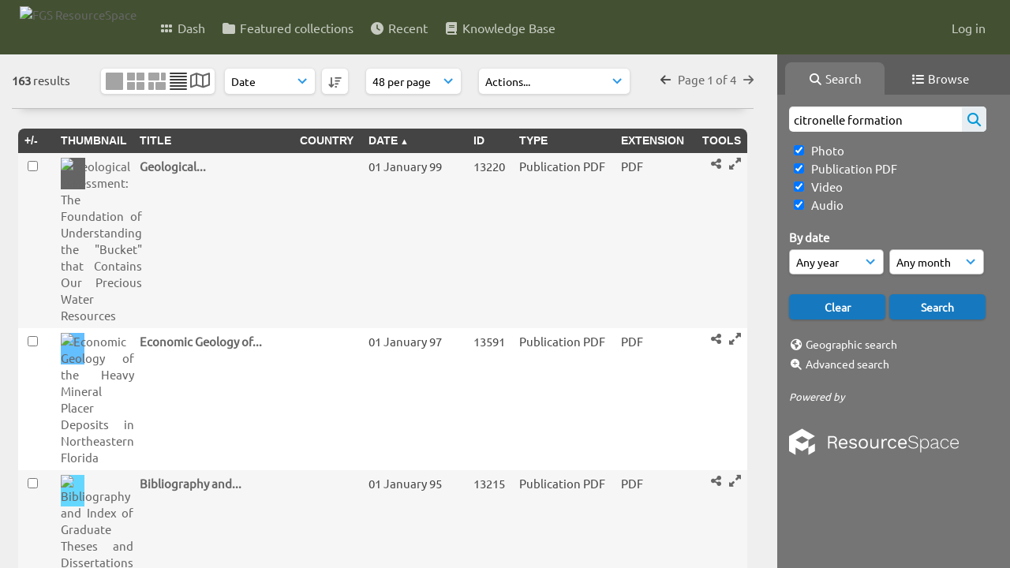

--- FILE ---
content_type: text/html; charset=UTF-8
request_url: https://resourcespace.dep.state.fl.us/pages/search.php?search=citronelle+formation&k=&modal=&display=list&order_by=field12&offset=40&per_page=48&archive=&sort=DESC&restypes=&recentdaylimit=&foredit=
body_size: 49737
content:
<!DOCTYPE html>
<html lang="en-US">   

<!--

 ResourceSpace version SVN 10.5
 For copyright and license information see /documentation/licenses/resourcespace.txt
 https://www.resourcespace.com
 -->

<head>
<meta http-equiv="Content-Type" content="text/html; charset=UTF-8" />
<meta http-equiv="X-UA-Compatible" content="IE=edge" />
<META HTTP-EQUIV="CACHE-CONTROL" CONTENT="NO-CACHE">
<META HTTP-EQUIV="PRAGMA" CONTENT="NO-CACHE">
    <meta name="robots" content="noindex,nofollow">
    
<meta name="viewport" content="width=device-width, initial-scale=1.0" />

<title>FGS ResourceSpace</title>
<link rel="icon" type="image/png" href="https://resourcespace.dep.state.fl.us/gfx/interface/favicon.png" />

<!-- Load jQuery and jQueryUI -->
<script src="https://resourcespace.dep.state.fl.us/lib/js/jquery-3.6.0.min.js?css_reload_key=255"></script>
<script src="https://resourcespace.dep.state.fl.us/lib/js/jquery-ui-1.13.2.min.js?css_reload_key=255" type="text/javascript"></script>
<script src="https://resourcespace.dep.state.fl.us/lib/js/jquery.layout.js?css_reload_key=255"></script>
<link type="text/css" href="https://resourcespace.dep.state.fl.us/css/smoothness/jquery-ui.min.css?css_reload_key=255" rel="stylesheet" />
<script src="https://resourcespace.dep.state.fl.us/lib/js/jquery.ui.touch-punch.min.js"></script>
<script type="text/javascript" src="https://resourcespace.dep.state.fl.us/lib/js/jquery.tshift.min.js"></script>
<script type="text/javascript" src="https://resourcespace.dep.state.fl.us/lib/js/jquery-periodical-updater.js"></script>

<script type="text/javascript">StaticSlideshowImage=false;</script>
<script type="text/javascript" src="https://resourcespace.dep.state.fl.us/js/slideshow_big.js?css_reload_key=255"></script>

    <script type="text/javascript" src="https://resourcespace.dep.state.fl.us/js/contactsheet.js"></script>
    <script>
    contactsheet_previewimage_prefix = 'https://resourcespace.dep.state.fl.us/filestore';
    </script>
    <script type="text/javascript">
    jQuery.noConflict();
    </script>
    
<script type="text/javascript">
    var ProcessingCSRF={"CSRFToken":"1cc8161619fe730f638a500c5fab626ad9c5c878310f176153391e1452ffec3e44785898cb6b1ff4994f90323cb1c238504fc96846ffa67ae7de9ccb836075cf@@[base64]@@8b1b35d5b23133b32e35b057905e0137a81ebcc4e654b93ab19ab64f621de40b"};
    var ajaxLoadingTimer=500;
</script>

    <script type="text/javascript" src="https://resourcespace.dep.state.fl.us/lib/ckeditor/ckeditor.js"></script>
    <script src="https://resourcespace.dep.state.fl.us/js/ajax_collections.js?css_reload_key=255" type="text/javascript"></script>

<script src="https://resourcespace.dep.state.fl.us/lib/tinymce/tinymce.min.js" referrerpolicy="origin"></script>

<!--  UPPY -->
<script type="text/javascript" src="/lib/js/uppy.js?255"></script>
<link rel="stylesheet" href="https://resourcespace.dep.state.fl.us/css/uppy.min.css?css_reload_key=255">



<!-- Chart.js for graphs -->
<script language="javascript" type="module" src="/lib/js/chartjs-4-4-0.js"></script>
<script language="javascript" type="module" src="/lib/js/date-fns.js"></script>
<script language="javascript" type="module" src="/lib/js/chartjs-adapter-date-fns.js"></script>

<!-- jsTree -->
<link rel="stylesheet" href="/lib/jstree/themes/default-dark/style.min.css">
<script src="/lib/jstree/jstree.min.js"></script>
<script src="/js/category_tree.js?css_reload_key=255"></script>

<!-- DOMPurify -->
<script src="https://resourcespace.dep.state.fl.us/lib/js/purify.min.js?reload_key=255"></script>

    <script src="/js/browsebar_js.php" type="text/javascript"></script>
    
<script type="text/javascript">
var baseurl_short="/";
var baseurl="https://resourcespace.dep.state.fl.us";
var pagename="search";
var errorpageload = "<h1>Error</h1><p>Sorry, there has been an error loading this page. If you are performing a search please try refining your search query. If the problem persists please contact your system administrator</p>";
var errortext = "Error";
var applicationname = "FGS ResourceSpace";
var branch_limit=false;
var branch_limit_field = new Array();
var global_trash_html = '<!-- Global Trash Bin (added through CentralSpaceLoad) -->';
var TileNav = true;
var errornotloggedin = 'You are not logged in';
var login = 'Log in';
global_trash_html += '<div id="trash_bin" class="trash_bin ui-droppable ui-droppable-active ui-state-hover"><span class="trash_bin_text"><i class="fa fa-trash" aria-hidden="true"></i></span></div>    <div id="trash_bin_delete_dialog" style="display:none;"></div>    <div id="delete_permanent_dialog" style="display:none;text-align:left;"></div>';
oktext="OK";
var scrolltopElementCentral='.ui-layout-center';
var scrolltopElementContainer='.ui-layout-container';
var scrolltopElementCollection='.ui-layout-south';
var scrolltopElementModal='#modal'
browse_clicked = false;</script>

<script src="/js/global.js?css_reload_key=255" type="text/javascript"></script>
<script src="/lib/js/polyfills.js?css_reload_key=255"></script>

<script type="text/javascript">

jQuery(document).ready(function() {
 jQuery.fn.reverse = [].reverse;
 jQuery(document).keyup(function (e)
  { 
    if(jQuery("input,textarea").is(":focus"))
    {
       // don't listen to keyboard arrows when focused on form elements
           }
    else if (jQuery('#lightbox').is(':visible'))
        {
        // Don't listen to keyboard arrows if viewing resources in lightbox
        }
    else
        {
        var share='';
        var modAlt=e.altKey;
        var modShift=e.shiftKey;
        var modCtrl=e.ctrlKey;
        var modMeta=e.metaKey;
        var modOn=(modAlt || modShift || modCtrl || modMeta);

         switch (e.which) 
         {

                        // Left arrow
            case 37:
                if (jQuery('.prevLink').length > 0) {
                    jQuery('.prevLink').click();
                    break;
                }
                if ((jQuery('.prevPageLink').length > 0)) {
                    jQuery('.prevPageLink').click();
                    break;
                }
            // Right arrow
            case 39:
                if (jQuery('.nextLink').length > 0) {
                    jQuery('.nextLink').click();
                    break;
                }
                if ((jQuery('.nextPageLink').length > 0)) {
                    jQuery('.nextPageLink').click();
                    break;
                } 
            case 65: if (jQuery('.addToCollection').length > 0) jQuery('.addToCollection:not(.ResourcePanelIcons .addToCollection)').click();
                     break;
            case 188: if (jQuery('.prevLink').length > 0) jQuery('.prevLink').click();
                     break;
            case 190: if (jQuery('.nextLink').length > 0) jQuery('.nextLink').click();
                     break;
            case 191: if (jQuery('.upLink').length > 0) jQuery('.upLink').click();
                     break;
            case 84: if (jQuery('#toggleThumbsLink').length > 0) jQuery('#toggleThumbsLink').click();
                     break;
            case 90: if (jQuery('.enterLink').length > 0) window.location=jQuery('.enterLink').attr("href");
                     break;
            case 27: ModalClose();
                     break;
            case 86: if(!modOn){CentralSpaceLoad('https://resourcespace.dep.state.fl.us/pages/search.php?search=!collection'+document.getElementById("currentusercollection").innerHTML+'&k='+share,true)};
                     break;
                     }

     }
 });
});
</script>
    <link rel="stylesheet" href="/plugins/transform/lib/jcrop/css/jquery.Jcrop.min.css?css_reload_key=255" type="text/css" />
    <script type="text/javascript" src="/plugins/transform/lib/jcrop/js/jquery.Jcrop.min.js?css_reload_key=255" language="javascript"></script>
    <script type="text/javascript" src="/lib/jQueryRotate/jQueryRotate.js?css_reload_key=255" language="javascript"></script>
    <script src="/lib/lightbox/js/lightbox.min.js" type="text/javascript" ></script><link type="text/css" href="/lib/lightbox/css/lightbox.min.css?css_reload_key=255" rel="stylesheet" />    <script>
    function closeModalOnLightBoxEnable()
        {
        setTimeout(function() {
            if(jQuery('#lightbox').is(':visible'))
                {
                ModalClose();
                }
        }, 10);
        }

    jQuery(document).ready(function()
        {
        lightbox.option({
            'resizeDuration': 300,
            'imageFadeDuration': 300,
            'fadeDuration': 300,
            'alwaysShowNavOnTouchDevices': true})
        });
    </script>
    

<!-- Structure Stylesheet -->
<link href="https://resourcespace.dep.state.fl.us/css/global.css?css_reload_key=255" rel="stylesheet" type="text/css" media="screen,projection,print" />
<!-- Colour stylesheet -->
<link href="https://resourcespace.dep.state.fl.us/css/light.css?css_reload_key=255" rel="stylesheet" type="text/css" media="screen,projection,print" />
<!-- Override stylesheet -->
<link href="https://resourcespace.dep.state.fl.us/css/css_override.php?k=&css_reload_key=255&noauth=" rel="stylesheet" type="text/css" media="screen,projection,print" />
<!--- FontAwesome for icons-->
<link rel="stylesheet" href="https://resourcespace.dep.state.fl.us/lib/fontawesome/css/all.min.css?css_reload_key=255">
<link rel="stylesheet" href="https://resourcespace.dep.state.fl.us/lib/fontawesome/css/v4-shims.min.css?css_reload_key=255">
<!-- Load specified font CSS -->
<link id="global_font_link" href="https://resourcespace.dep.state.fl.us/css/fonts/Ubuntu.css?css_reload_key=255" rel="stylesheet" type="text/css" /><!-- Web app manifest -->
<link rel="manifest" href="https://resourcespace.dep.state.fl.us/manifest.json">

    <!--Leaflet.js files-->
    <link rel="stylesheet" href="https://resourcespace.dep.state.fl.us/lib/leaflet/leaflet.css?css_reload_key=255"/>
    <script src="https://resourcespace.dep.state.fl.us/lib/leaflet/leaflet.js?255"></script>

        <script>
    // Copied from leaflet-providers.js
    (function (root, factory) {
        if (typeof define === 'function' && define.amd) {
            // AMD. Register as an anonymous module.
            define(['leaflet'], factory);
        } else if (typeof modules === 'object' && module.exports) {
            // define a Common JS module that relies on 'leaflet'
            module.exports = factory(require('leaflet'));
        } else {
            // Assume Leaflet is loaded into global object L already
            factory(L);
        }
    }(this, function (L) {
        'use strict';

        L.TileLayer.Provider = L.TileLayer.extend({
            initialize: function (arg, options) {
                var providers = L.TileLayer.Provider.providers;

                var parts = arg.split('.');

                var providerName = parts[0];
                var variantName = parts[1];

                if (!providers[providerName]) {
                    throw 'No such provider (' + providerName + ')';
                }

                var provider = {
                    url: providers[providerName].url,
                    options: providers[providerName].options
                };

                // overwrite values in provider from variant.
                if (variantName && 'variants' in providers[providerName]) {
                    if (!(variantName in providers[providerName].variants)) {
                        throw 'No such variant of ' + providerName + ' (' + variantName + ')';
                    }
                    var variant = providers[providerName].variants[variantName];
                    var variantOptions;
                    if (typeof variant === 'string') {
                        variantOptions = {
                            variant: variant
                        };
                    } else {
                        variantOptions = variant.options;
                    }
                    provider = {
                        url: variant.url || provider.url,
                        options: L.Util.extend({}, provider.options, variantOptions)
                    };
                }

                // replace attribution placeholders with their values from toplevel provider attribution,
                // recursively
                var attributionReplacer = function (attr) {
                    if (attr.indexOf('{attribution.') === -1) {
                        return attr;
                    }
                    return attr.replace(/\{attribution.(\w*)\}/g,
                        function (match, attributionName) {
                            return attributionReplacer(providers[attributionName].options.attribution);
                        }
                    );
                };
                provider.options.attribution = attributionReplacer(provider.options.attribution);

                // Compute final options combining provider options with any user overrides
                var layerOpts = L.Util.extend({}, provider.options, options);
                L.TileLayer.prototype.initialize.call(this, provider.url, layerOpts);
            }
        });

        /**
        * Definition of providers.
        * see http://leafletjs.com/reference.html#tilelayer for options in the options map.
        */

        L.TileLayer.Provider.providers = {

        USGSTNM: {
        url: 'https://resourcespace.dep.state.fl.us/pages/ajax/tiles.php?provider=USGSTNM&resource=&collection=citronelle&k=&x={x}&y={y}&z={z}',
        options: {
        maxZoom: 8,
        attribution: '<a href="https://www.doi.gov">U.S. Department of the Interior</a> | <a href="https://www.usgs.gov">U.S. Geological Survey</a>',
    },
        variants: {
USTopo: {
        },
USImagery: {
            url: 'https://resourcespace.dep.state.fl.us/pages/ajax/tiles.php?provider=USGSTNM&resource=&collection=citronelle&k=&variant=USImagery&x={x}&y={y}&z={z}'
},
USImageryTopo: {
            url: 'https://resourcespace.dep.state.fl.us/pages/ajax/tiles.php?provider=USGSTNM&resource=&collection=citronelle&k=&variant=USImageryTopo&x={x}&y={y}&z={z}'
},
         },
},
        ResourceSpace: {
            url: 'https://resourcespace.dep.state.fl.us/pages/ajax/tiles.php?x={x}&y={y}&z={z}',
            options: {
                maxZoom: 3,
                attribution: '&copy; <a href="https://www.openstreetmap.org/copyright">OpenStreetMap</a> contributors',
                },
            variants: { OSM: {}}
            }

        };

        L.tileLayer.provider = function (provider, options) {
            return new L.TileLayer.Provider(provider, options);
        };

        return L;
    }));
    </script>
    
    <!--Leaflet PouchDBCached v1.0.0 plugin file with PouchDB v7.1.1 file-->
            <script src="https://resourcespace.dep.state.fl.us/lib/leaflet_plugins/pouchdb-7.1.1/pouchdb-7.1.1.min.js"></script>
        <script src="https://resourcespace.dep.state.fl.us/lib/leaflet_plugins/leaflet-PouchDBCached-1.0.0/L.TileLayer.PouchDBCached.min.js"></script> 
    <!--Leaflet MarkerCluster v1.4.1 plugin files-->
    <link rel="stylesheet" href="https://resourcespace.dep.state.fl.us/lib/leaflet_plugins/leaflet-markercluster-1.4.1/dist/MarkerCluster.css"/>
    <link rel="stylesheet" href="https://resourcespace.dep.state.fl.us/lib/leaflet_plugins/leaflet-markercluster-1.4.1/dist/MarkerCluster.Default.css"/>

    <!--Leaflet ColorMarkers v1.0.0 plugin file-->
    <script src="https://resourcespace.dep.state.fl.us/lib/leaflet_plugins/leaflet-colormarkers-1.0.0/js/leaflet-color-markers.js"></script>

    <!--Leaflet NavBar v1.0.1 plugin files-->
    <link rel="stylesheet" href="https://resourcespace.dep.state.fl.us/lib/leaflet_plugins/leaflet-NavBar-1.0.1/src/Leaflet.NavBar.css"/>
    <script src="https://resourcespace.dep.state.fl.us/lib/leaflet_plugins/leaflet-NavBar-1.0.1/src/Leaflet.NavBar.min.js"></script>

    <!--Leaflet Omnivore v0.3.1 plugin file-->
    
    <!--Leaflet EasyPrint v2.1.9 plugin file-->
    <script src="https://resourcespace.dep.state.fl.us/lib/leaflet_plugins/leaflet-easyPrint-2.1.9/dist/bundle.min.js"></script>

    <!--Leaflet StyledLayerControl v5/16/2019 plugin files-->
    <link rel="stylesheet" href="https://resourcespace.dep.state.fl.us/lib/leaflet_plugins/leaflet-StyledLayerControl-5-16-2019/css/styledLayerControl.css"/>
    <script src="https://resourcespace.dep.state.fl.us/lib/leaflet_plugins/leaflet-StyledLayerControl-5-16-2019/src/styledLayerControl.min.js"></script>

    <!--Leaflet Zoomslider v0.7.1 plugin files-->
    <link rel="stylesheet" href="https://resourcespace.dep.state.fl.us/lib/leaflet_plugins/leaflet-zoomslider-0.7.1/src/L.Control.Zoomslider.css"/>
    <script src="https://resourcespace.dep.state.fl.us/lib/leaflet_plugins/leaflet-zoomslider-0.7.1/src/L.Control.Zoomslider.min.js"></script>

    <!--Leaflet Shades v1.0.2 plugin files-->
    <link rel="stylesheet" href="https://resourcespace.dep.state.fl.us/lib/leaflet_plugins/leaflet-shades-1.0.2/src/css/leaflet-shades.css"/>
    <script src="https://resourcespace.dep.state.fl.us/lib/leaflet_plugins/leaflet-shades-1.0.2/leaflet-shades.js"></script>

<link href="/plugins/transform/css/style.css?css_reload_key=255" rel="stylesheet" type="text/css" media="screen,projection,print" class="plugincss" />
        <link href="/plugins/rse_workflow/css/style.css?css_reload_key=255" rel="stylesheet" type="text/css" media="screen,projection,print" class="plugincss" />
        <script>jQuery('.plugincss').attr('class','plugincss0');</script>
</head>
<body lang="en-US">

<a href="#UICenter" class="skip-to-main-content">Skip to main content</a>

<!-- Processing graphic -->
<div id='ProcessingBox' style='display: none'><i aria-hidden="true" class="fa fa-cog fa-spin fa-3x fa-fw"></i>
<p id="ProcessingStatus"></p>
</div>


<!--Global Header-->
    <div id="Header" class=" ui-layout-north ">

    <div id="HeaderResponsive">
                <a href="https://resourcespace.dep.state.fl.us/pages/home.php" onClick="return CentralSpaceLoad(this,true);" class="HeaderImgLink"><img src="https://resourcespace.dep.state.fl.us/filestore/system/config/linkedheaderimgsrc.png" id="HeaderImg" alt="FGS ResourceSpace"></a>
               
        <div id="HeaderButtons" style="display:none;">
            <div id="ButtonHolder">
            <a href="#" id="HeaderNav2Click" class="ResponsiveHeaderButton ResourcePanel ResponsiveButton">
                <span class="rbText">Menu</span>
                <span class="fa fa-fw fa-lg fa-bars"></span>
            </a>
            <a href="#" id="HeaderNav1Click" class="ResponsiveHeaderButton ResourcePanel ResponsiveButton">
                <span class="rbText">
                    Account                    </span>
                <span class="fa fa-fw fa-lg fa-user"></span> </a>
            </div>
        </div>
            </div>
            <div id="HeaderNav1" class="HorizontalNav">
                        <ul>
                <li><a href="https://resourcespace.dep.state.fl.us/login.php">Log in</a></li>
                                                </ul>
                <script>

    var activeSeconds=30;

    var message_timer = null;
    var message_refs = new Array();
    var message_poll_first_run = true;

    function message_poll()
    {
        if (message_timer != null)
        {
            clearTimeout(message_timer);
            message_timer = null;
        }
        activeSeconds-=10;
        if(activeSeconds < 0)
            {
                message_timer = window.setTimeout(message_poll,10 * 1000);
                return;
            }
                    jQuery.ajax({
            url: 'https://resourcespace.dep.state.fl.us/pages/ajax/message.php?ajax=true',
            type: 'GET',
            success: function(messages, textStatus, xhr) {
                if(xhr.status==200 && isJson(messages) && (messages=jQuery.parseJSON(messages)) && jQuery(messages).length>0)
                    {
                    messagecount = messages.length;
                    if(messages[messages.length - 1]['ref'] == 0)
                        {
                        // The last message is a dummy entry with a count of actions and failed jobs
                        messagecount = messagecount-1;
                        }
                    totalcount   = messagecount; 
                    actioncount=0;
                    failedjobcount=0;
                    if (typeof(messages[messages.length - 1]['actioncount']) !== 'undefined') // There are actions as well as messages
                        {
                        actioncount=parseInt(messages[messagecount]['actioncount']);
                        totalcount=totalcount+actioncount;
                        }
                    if (typeof(messages[messages.length - 1]['failedjobcount']) !== 'undefined') 
                        {
                        userfailedjobcount = parseInt(messages[messagecount]['failedjobcount']['user']);
                        totalcount         = totalcount + userfailedjobcount;
                        failedjobcount     = parseInt(messages[messagecount]['failedjobcount']['all']);
                        }
                    jQuery('span.MessageTotalCountPill').html(totalcount).fadeIn();
                    if (activeSeconds > 0 || message_poll_first_run)
                        {
                        for(var i=0; i < messagecount; i++)
                            {
                            var ref = messages[i]['ref'];
                            if (message_poll_first_run)
                                {
                                message_refs.push(ref);
                                continue;
                                }
                            if (message_refs.indexOf(ref)!=-1)
                                {
                                continue;
                                }
                            message_refs.push(ref);
                            var message = nl2br(messages[i]['message']);
                            var url = messages[i]['url'];
                            if(messages[i]['type'] & 4 && pagename =='user_message' && parseInt(messages[i]['ownerid']) == parseInt(msgto))
                                {
                                // Show the message directly on the page if on user_message.php and communicating with this user
                                showUserMessage(messages[i]['message'],false);
                                }
                            else
                                {
                                // Show message popup if configured
                                                                    message_display(message, url, ref, function (ref) {
                                    jQuery.get('https://resourcespace.dep.state.fl.us/pages/ajax/message.php?ajax=true&seen=' + ref);
                                    });
                                                                    
                                }                           
                            message_poll();
                            }
                        }
                    if (actioncount>0)
                        {
                        jQuery('span.ActionCountPill').html(actioncount).fadeIn();
                        }
                    else
                        {
                        jQuery('span.ActionCountPill').hide();  
                        }
                    if (messagecount>0)
                        {
                        jQuery('span.MessageCountPill').html(messagecount).fadeIn();
                        }
                    else
                        {
                        jQuery('span.MessageCountPill').hide(); 
                        }
                    if (failedjobcount>0)
                        {
                        jQuery('span.FailedJobCountPill').html(failedjobcount).fadeIn();
                        let teampill = jQuery('#TeamMessages');
                        if(teampill.attr('data-value') != undefined)
                            {
                            failedjobcount = failedjobcount + teampill.attr('data-value');
                            }
                        teampill.html(failedjobcount).fadeIn();
                        }
                    else
                        {
                        jQuery('span.FailedJobCountPill').hide();   
                        }
                    }
                else
                    {
                    jQuery('span.MessageTotalCountPill').hide();
                    jQuery('span.MessageCountPill').hide();
                    jQuery('span.ActionCountPill').hide();
                    }
            }
        }).done(function() {
            message_timer = window.setTimeout(message_poll,10 * 1000);
                            message_poll_first_run = false;
        });

    check_upgrade_in_progress();
    }

    jQuery(document).bind("blur focus focusin focusout load resize scroll unload click dblclick mousedown mouseup mousemove mouseover mouseout mouseenter mouseleave change select submit keydown keypress keyup error",
        function() {
            activeSeconds=30;
        });

    jQuery(document).ready(function () {
            message_poll();
        });

    function message_display(message, url, ref, callback)
    {
        if (typeof ref==="undefined")
        {
            ref=new Date().getTime();
        }
        if (typeof url==="undefined")
        {
            url="";
        }
        if (url!="")
        {
            url=decodeURIComponent(url);
            url="<a href='" + url + "'>Link</a>";
        }
        var id='message' + ref;
        if (jQuery("#" + id).length)        // already being displayed
        {
            return;
        }

    jQuery('div#MessageContainer')
        .append("<div class='MessageBox' style='display: none;' id='" + id + "'>" + nl2br(DOMPurify.sanitize(message)) + "<br />" + url + "</div>")
        .after(function()
        {
            var t = window.setTimeout(function()
            {
                jQuery("div#" + id).fadeOut("fast",function()
                    {
                        this.remove()
                    }
                )
            },5000);

            jQuery("div#" + id).show().bind("click",function()
            {
                jQuery("div#" + id).fadeOut("fast", function()
                {
                    jQuery("div#" + id).remove();
                    jQuery.get('https://resourcespace.dep.state.fl.us/pages/ajax/message.php?ajax=true&seen=' + ref);
                    if (typeof callback === 'function')
                    {
                        callback();
                    }
                });
            });

            jQuery("div#" + id).bind("mouseenter",function()
            {
                window.clearTimeout(t);
                jQuery("div#" + id).fadeIn("fast");
            });

            jQuery("div#" + id).bind("mouseleave",function()
            {
                window.clearTimeout(t);
                t = window.setTimeout(function()
                {
                    jQuery("div#" + id).fadeOut("fast",function()
                        {
                            this.remove();
                        }
                    )},3000);
            });
        });
    }
    
    function message_modal(message, url, ref, owner)
        {
        if (typeof ref==="undefined")
            {
                ref=new Date().getTime();
            }
        if (typeof url==="undefined")
            {
                url="";
            }
        if (url!="")
            {
                url=decodeURIComponent(url);
                url=DOMPurify.sanitize(url);
                url="<a class='message_link' href='" + url + "'>Link</a>";
            }
        if (typeof owner==="undefined" || owner=='')
            {
            owner = 'FGS ResourceSpace';
            }

        jQuery("#modal_dialog").html("<div class='MessageText'>" + nl2br(DOMPurify.sanitize(message)) + "</div>" + url);
        jQuery("#modal_dialog").addClass('message_dialog');
        jQuery("#modal_dialog").dialog({
            title: 'Message from ' + owner,
            modal: true,
            resizable: false,
            buttons: [{text: "OK",
                        click: function() {
                        jQuery( this ).dialog( "close" );
                        }}],
            dialogClass: 'message',
            width: (jQuery(window).width() <= 1280) ? jQuery(window).width()*0.7 : 600,
            maxHeight: jQuery(window).height()*0.8,
            draggable: true,
            open: function(event, ui) {
                jQuery('.ui-widget-overlay').bind('click', function(){ jQuery("#modal_dialog").dialog('close'); });
                jQuery( ".ui-dialog-content" ).scrollTop(0);
                },
            close: function( event, ui ) {
                jQuery('#modal_dialog').html('');
                jQuery("#modal_dialog").removeClass('message_dialog');
                jQuery.get('https://resourcespace.dep.state.fl.us/pages/ajax/message.php?ajax=true&seen=' + ref);
                },
            dialogClass: 'no-close'
            });
                
        }

</script>
        </div>
                <div id="HeaderNav2" class="HorizontalNav HorizontalWhiteNav">
                <nav aria-label="Main menu">
        <ul id="HeaderLinksContainer">
                                                <li class="HeaderLink">
                        <a href="https://resourcespace.dep.state.fl.us/pages/home.php" onClick="return CentralSpaceLoad(this,true);">
                            <i aria-hidden="true" class="fa fa-fw fa-grip"></i>&nbsp;Dash                        </a>
                    </li>
                            
            
            
            
                                                <li class="HeaderLink">
                        <a href="https://resourcespace.dep.state.fl.us/pages/collections_featured.php" onClick="return CentralSpaceLoad(this,true);">
                            <i aria-hidden="true" class="fa fa-fw fa-folder"></i>&nbsp;Featured collections                        </a>
                    </li>
                            
            
            
                                                <li class="HeaderLink">
                        <a href="https://resourcespace.dep.state.fl.us/pages/search.php?search=%21last1000&order_by=resourceid&sort=desc" onClick="return CentralSpaceLoad(this,true);">
                            <i aria-hidden="true" class="fa fa-fw fa-clock"></i>&nbsp;Recent                        </a>
                    </li>
                            
            
                                        
                                        
            
                            <li class="HeaderLink">
                    <a href="https://resourcespace.dep.state.fl.us/pages/help.php" onClick="return ModalLoad(this,true);">
                        <i aria-hidden="true" class="fa fa-fw fa-book"></i>&nbsp;Knowledge Base                    </a>
                </li>
            
            
        </ul><!-- close HeaderLinksContainer -->
    </nav>

    <script>
    headerLinksDropdown();
    </script>

        </div>

        <div class="clearer"></div>

    </div>
        <div id="SearchBarContainer" class="ui-layout-east" >
        <script>
var categoryTreeChecksArray = [];
</script>
<div id="SearchBox">
    <div id="SearchBarTabsContainer">
        <a href="#" onclick="selectSearchBarTab('search');">
            <div class="SearchBarTab SearchTab SearchBarTabSelected">
                <i class="fa-solid fa-fw fa-magnifying-glass"></i>
                Search            </div>
        </a>
                    <a href="#" onclick="selectSearchBarTab('browse');" >
                <div class="SearchBarTab BrowseTab ">
                    <i class="fa-solid fa-fw fa-list"></i>
                    Browse                </div>
            </a>
            </div>


<div id="SearchBoxPanel">



<div class="SearchSpace" id="searchspace"> 

    
    <form id="simple_search_form" method="post" action="https://resourcespace.dep.state.fl.us/pages/search.php" onSubmit="return CentralSpacePost(this,true);">
        <input type="hidden" name="CSRFToken" value="4ae1eb78d952855ccb79b90439d5613433d3708aea6c46d5649bcec40be0c041d930a280f3bdd6af05bffbc86c8dd8ba425602af4739148fc1a4cf5d03c05446@@[base64]@@61ba08b2df7b4a900375a098dc747c467d461abd3d153346ba5df5da083f012b">
            <input id="ssearchbox" name="search" type="text" class="SearchWidth" value="citronelle formation" placeholder="Search" aria-label="Simple search">
        <input id="ssearchhiddenfields" name="ssearchhiddenfields" type="hidden" value="">
        <button class="fas fa-search search-icon" type="submit" alt="Search" title="Search"></button>
        <script>
                    jQuery(document).ready(function () {
                jQuery('#ssearchbox').autocomplete({
                    source: "https://resourcespace.dep.state.fl.us/pages/ajax/autocomplete_search.php",
                    minLength: 3,
                    });
                
                                   // Ensure any previously hidden searchfields remain hidden
                   SimpleSearchFieldsHideOrShow();
                                   
            });
                    </script>
            <input type="hidden" name="resetrestypes" value="yes">
    <div id="searchbarrt"   >
                <div class="tick">
        <input class="tickbox" id="TickBox1" 
            type="checkbox" value="yes" name="resource1"  
         checked="checked" 
            onClick="SimpleSearchFieldsHideOrShow(true);">
        <label for="TickBox1">&nbsp;Photo</label>
    </div>
            <div class="tick">
        <input class="tickbox" id="TickBox2" 
            type="checkbox" value="yes" name="resource2"  
         checked="checked" 
            onClick="SimpleSearchFieldsHideOrShow(true);">
        <label for="TickBox2">&nbsp;Publication PDF</label>
    </div>
            <div class="tick">
        <input class="tickbox" id="TickBox3" 
            type="checkbox" value="yes" name="resource3"  
         checked="checked" 
            onClick="SimpleSearchFieldsHideOrShow(true);">
        <label for="TickBox3">&nbsp;Video</label>
    </div>
            <div class="tick">
        <input class="tickbox" id="TickBox4" 
            type="checkbox" value="yes" name="resource4"  
         checked="checked" 
            onClick="SimpleSearchFieldsHideOrShow(true);">
        <label for="TickBox4">&nbsp;Audio</label>
    </div>
    <div class="spacer"></div>
                </div>
            <script type="text/javascript">

    function FilterBasicSearchOptions(clickedfield,resourcetypes)
        {
        if (typeof resourcetypes !== 'undefined' && resourcetypes!=0)
            {
            resourcetypes = resourcetypes.toString().split(",");
            // When selecting resource type specific fields, automatically untick all other resource types, because selecting something from this field will never produce resources from the other resource types.
            allselected = false;
            if(jQuery('#rttickallres').prop('checked'))
                {
                allselected = true;
                // Always untick the Tick All box
                if (jQuery('#rttickallres')) {jQuery('#rttickallres').prop('checked', false);}
                }
                            if (resourcetypes.indexOf('1') == -1) {
                    jQuery("#TickBox1").prop('checked', false);
                }
                else if (allselected){
                    jQuery("#TickBox1").prop('checked', true);
                }
                                if (resourcetypes.indexOf('2') == -1) {
                    jQuery("#TickBox2").prop('checked', false);
                }
                else if (allselected){
                    jQuery("#TickBox2").prop('checked', true);
                }
                                if (resourcetypes.indexOf('3') == -1) {
                    jQuery("#TickBox3").prop('checked', false);
                }
                else if (allselected){
                    jQuery("#TickBox3").prop('checked', true);
                }
                                if (resourcetypes.indexOf('4') == -1) {
                    jQuery("#TickBox4").prop('checked', false);
                }
                else if (allselected){
                    jQuery("#TickBox4").prop('checked', true);
                }
                            // Hide any fields now no longer relevant.  
            SimpleSearchFieldsHideOrShow(false);
            }
        }


    function SimpleSearchFieldsHideOrShow(resetvalues)
        {
        // ImageBank is selection has already dealt with hiding of elements, so just reset the searchfields
        if (jQuery("#SearchImageBanks :selected").text().length > 0) 
            { 
            SimpleSearchFieldsResetValues(true); // true = include globals
            return; 
            }

        if (resetvalues) {
            console.debug("Resetting values");
            SimpleSearchFieldsResetValues(false); // false = exclude globals
        }

        var ssearchhiddenfields = [];
        ssearchhiddenfields.length=0;
        document.getElementById('ssearchhiddenfields').value='';

        
        // Save the hidden field names for use when searchbar is redisplayed
        ssearchhiddenfieldsstring=ssearchhiddenfields.join(',');
        document.getElementById('ssearchhiddenfields').value=ssearchhiddenfieldsstring;
        SetCookie('ssearchhiddenfields',ssearchhiddenfieldsstring);
        console.debug("SETCOOKIE SSEARCHHIDDENFIELDS="+ssearchhiddenfieldsstring);
        }

    function SimpleSearchFieldsResetValues(includeglobals) {
        }

    </script>
        
    <div id="basicdate" class="SearchItem">
              
    
                 By date<br />
    <select id="basicyear" name="basicyear" class="SearchWidthHalf" title="Year" aria-label="Year">
              <option selected="selected" value="">Any year</option>
              <option >2026</option><option >2025</option><option >2024</option><option >2023</option><option >2022</option><option >2021</option><option >2020</option><option >2019</option><option >2018</option><option >2017</option><option >2016</option><option >2015</option><option >2014</option><option >2013</option><option >2012</option><option >2011</option><option >2010</option><option >2009</option><option >2008</option><option >2007</option><option >2006</option><option >2005</option><option >2004</option><option >2003</option><option >2002</option><option >2001</option><option >2000</option><option >1999</option><option >1998</option><option >1997</option><option >1996</option><option >1995</option><option >1994</option><option >1993</option><option >1992</option><option >1991</option><option >1990</option><option >1989</option><option >1988</option><option >1987</option><option >1986</option><option >1985</option><option >1984</option><option >1983</option><option >1982</option><option >1981</option><option >1980</option>            </select> 
    
                
            <select id="basicmonth" name="basicmonth" class="SearchWidthHalf SearchWidthRight" title="Month" aria-label="Month">
              <option selected="selected" value="">Any month</option>
              <option  value="01">January</option><option  value="02">February</option><option  value="03">March</option><option  value="04">April</option><option  value="05">May</option><option  value="06">June</option><option  value="07">July</option><option  value="08">August</option><option  value="09">September</option><option  value="10">October</option><option  value="11">November</option><option  value="12">December</option>    
            </select>    
    
    </div>

    <script type="text/javascript">

    function ResetTicks()
        {
        SetCookie('search','');SetCookie('restypes','');SetCookie('ssearchhiddenfields','');SetCookie('saved_offset','');SetCookie('saved_archive','');jQuery('#TickBox1').prop('checked',true);jQuery('#TickBox2').prop('checked',true);jQuery('#TickBox3').prop('checked',true);jQuery('#TickBox4').prop('checked',true);        }
    </script>
        
        
            
    <div class="SearchItem" id="simplesearchbuttons"><input name="Clear" id="clearbutton" class="searchbutton" type="button" value="Clear" onClick="unsetCookie('search_form_submit','/');document.getElementById('ssearchbox').value=''; document.getElementById('basicyear').value='';document.getElementById('basicmonth').value='';ResetTicks();SimpleSearchFieldsHideOrShow();"/><input name="Submit" id="searchbutton" class="searchbutton" type="submit" value="Search" onclick="SimpleSearchFieldsHideOrShow();" /><input type="button" id="Rssearchexpand" class="searchbutton" style="display:none;" value="More..."></div>            
  </form>
  <br />
    <p><i aria-hidden="true" class="fa fa-fw fa-globe"></i>&nbsp;<a onClick="return CentralSpaceLoad(this,true);" href="https://resourcespace.dep.state.fl.us/pages/geo_search.php">Geographic search</a></p>  <p><i aria-hidden="true" class="fa fa-fw fa-search-plus"></i>&nbsp;<a onClick="return CentralSpaceLoad(this,true);" href="https://resourcespace.dep.state.fl.us/pages/search_advanced.php">Advanced search</a></p>
  
      
     <!-- END of Searchbarreplace hook -->
    </div>
     <!-- END of Searchbarremove hook -->

    
    
            <div class="PoweredByPanel">
            <a href="https://www.resourcespace.com" target="_blank">
                <span>Powered by</span>
                <img src="https://resourcespace.dep.state.fl.us/gfx/titles/title-white.svg" alt="Powered by ResourceSpace">
            </a>
        </div>
    
    </div>
    
  
    
  


<div id="BrowseBarContainer" style="display:none;"><div id="BrowseBar" class="BrowseBar"><div id="BrowseBarContent" >
            <div id='BrowseBarTemplate' style='display: none;'>
            <div class='BrowseBarItem BrowseRowOuter %BROWSE_DROP%' data-browse-id='%BROWSE_ID%' data-browse-parent='%BROWSE_PARENT%'  data-browse-loaded='0' data-browse-status='closed' data-browse-level='%BROWSE_LEVEL%' style='display: none;'>
                <div class='BrowseRowInner' >
                    %BROWSE_INDENT%
                    %BROWSE_EXPAND%
                    %BROWSE_TEXT%
                    %BROWSE_REFRESH%
                </div><!-- End of BrowseRowInner -->
            </div><!-- End of BrowseRowOuter -->
            </div><!-- End of BrowseBarTemplate -->
            <div class="BrowseBarItem BrowseRowOuter BrowseBarRoot" data-browse-id="R" data-browse-parent="root" data-browse-loaded="0" data-browse-status="closed" data-browse-level="0" ><div class="BrowseRowInner" ><div class="BrowseBarStructure">
            <a href="#" class="browse_expand browse_closed" onclick="toggleBrowseElements('R',false,true);" ></a>
            </div><!-- End of BrowseBarStructure --><div onclick="toggleBrowseElements('R',false,true);" class="BrowseBarLink" >Browse by tag</div><a href="#" class="BrowseRefresh " onclick="toggleBrowseElements('R',true, true);" ><i class="fas fa-sync reloadicon"></i></a></div><!-- End of BrowseRowInner -->
            </div><!-- End of BrowseRowOuter --><div class="BrowseBarItem BrowseRowOuter BrowseBarRoot" data-browse-id="FC" data-browse-parent="root" data-browse-loaded="0" data-browse-status="closed" data-browse-level="0" ><div class="BrowseRowInner" ><div class="BrowseBarStructure">
            <a href="#" class="browse_expand browse_closed" onclick="toggleBrowseElements('FC',false,true);" ></a>
            </div><!-- End of BrowseBarStructure --><div onclick="toggleBrowseElements('FC',false,true);" class="BrowseBarLink" >Featured collections</div><a href="#" class="BrowseRefresh " onclick="toggleBrowseElements('FC',true, true);" ><i class="fas fa-sync reloadicon"></i></a></div><!-- End of BrowseRowInner -->
            </div><!-- End of BrowseRowOuter --><div class="BrowseBarItem BrowseRowOuter BrowseBarRoot" data-browse-id="WF" data-browse-parent="root" data-browse-loaded="0" data-browse-status="closed" data-browse-level="0" ><div class="BrowseRowInner" ><div class="BrowseBarStructure">
            <a href="#" class="browse_expand browse_closed" onclick="toggleBrowseElements('WF',false,true);" ></a>
            </div><!-- End of BrowseBarStructure --><div onclick="toggleBrowseElements('WF',false,true);" class="BrowseBarLink" >Workflow</div><a href="#" class="BrowseRefresh " onclick="toggleBrowseElements('WF',true, true);" ><i class="fas fa-sync reloadicon"></i></a></div><!-- End of BrowseRowInner -->
            </div><!-- End of BrowseRowOuter --></div><!-- End of BrowseBarContent -->
                </div><!-- End of BrowseBar -->
                </div><!-- End of BrowseBarContainer --><script>
        b_loading = new Array();
        // Expand tree to previous state based on stored cookie
        jQuery(document).ready(function()
            {
            ReloadBrowseBar();
            });
        </script>
</div>
        </div>
        
<!--Main Part of the page-->

<!-- Global Trash Bin -->
<div id="trash_bin" class="trash_bin ui-droppable ui-droppable-active ui-state-hover"><span class="trash_bin_text"><i class="fa fa-trash" aria-hidden="true"></i></span></div>
    <div id="trash_bin_delete_dialog" style="display:none;"></div>
    <div id="delete_permanent_dialog" style="display:none;text-align:left;"></div>

<div id="UICenter" role="main" class="ui-layout-center Search"><div id="CentralSpaceContainer"><div id="CentralSpace">

    <!--Leaflet Control Geocoder 1.10.0 plugin files-->
    <link rel="stylesheet" href="https://resourcespace.dep.state.fl.us/lib/leaflet_plugins/leaflet-control-geocoder-1.10.0/dist/Control.Geocoder.css"/>
    <script src="https://resourcespace.dep.state.fl.us/lib/leaflet_plugins/leaflet-control-geocoder-1.10.0/dist/Control.Geocoder.min.js"></script>

    <!--Polyfill for Internet Explorer and Edge browser compatibility-->
    <!--<script crossorigin="anonymous" src="https://polyfill.io/v3/polyfill.min.js?features=es2015%2Ces2016%2Ces5%2Ces6%2Ces2017%2Cdefault%2Ces2018%2Ces7"></script>-->
    <script>
// Set some vars for this page to enable/disable functionality
linkreload = true;
b_progressmsgs = true;

jQuery(document).ready(function()
    {
    ActivateHeaderLink("https:\/\/resourcespace.dep.state.fl.us%2Fpages%2Fsearch.php%3Fsearch%3Dcitronelle%2Bformation%26k%3D%26modal%3D%26display%3Dlist%26order_by%3Dfield12%26offset%3D40%26per_page%3D48%26archive%3D%26sort%3DDESC%26restypes%3D%26recentdaylimit%3D%26foredit%3D");

    jQuery(document).mouseup(function(e) 
        {
        var linksContainer = jQuery("#DropdownCaret");
        if (linksContainer.has(e.target).length === 0 && !linksContainer.is(e.target)) 
            {
            jQuery('#OverFlowLinks').hide();
            }
        });
    });

window.onresize=function()
    {
    ReloadLinks();
    }
</script>
    <script type="text/javascript">
    var dontReloadSearchBar=false;
    if (dontReloadSearchBar !== true)
        ReloadSearchBar();
    ReloadLinks();
    </script>
        <script>
        var searchparams = {"search":"citronelle formation","k":"","modal":false,"display":"list","order_by":"field12","offset":40,"per_page":"48","archive":"","sort":"DESC","restypes":"","recentdaylimit":"","foredit":"","noreload":"true","access":null};
    </script>
        <!-- Search item results in centralspace have a class of "ResourcePanel" -->
    <!-- These items should be draggable to add them to the collection in the collection bar if results are NOT from collection search -->
    <!-- They should also be draggable to the trash_bin to removing them from a collection if results ARE from collection search -->
    <script>    
    // The below numbers are hardcoded mid points for thumbs and xlthumbs
    var thumb_vertical_mid = 123;
    var thumb_horizontal_mid = 87;
    jQuery(document).ready(function() {
        if(is_touch_device())
            {
            return false;
            }
        jQuery('.ResourcePanel').draggable({
            distance: 20,
            connectWith: '#CollectionSpace, .BrowseBarLink',
            appendTo: 'body',
            zIndex: 99000,
            helper: 'clone',
            revert: false,
            scroll: false,
            cursorAt: {top: thumb_vertical_mid, left: thumb_horizontal_mid},
            drag: function (event, ui)
                {
                jQuery(ui.helper).css('opacity','0.6');
                jQuery(ui.helper).css('transform','scale(0.8)');
                },
        });
    });
    </script>
        <script type="text/javascript">
        var allow_reorder = false;
        jQuery(document).ready(function () {
            jQuery('#CentralSpaceResources .ui-sortable').sortable('disable');
            jQuery('.ResourcePanelShell').enableSelection();
            jQuery('.ResourcePanelShellLarge').enableSelection();
            jQuery('.ResourcePanelShellSmall').enableSelection();
        });
    
    </script>
        <div class="BasicsBox SearchSticky">
    <div class="TopInpageNav">
    <div class="TopInpageNavLeft">

    <div id="SearchResultFound" class="InpageNavLeftBlock">
            <span class="Selected">
        163 </span>results</div>
            <div class="InpageNavLeftBlock icondisplay">
                            <a id="xlthumbs_view_link" href="/pages/search.php?search=citronelle+formation&k=&modal=&display=xlthumbs&order_by=field12&offset=40&per_page=48&archive=&sort=DESC&restypes=&recentdaylimit=&foredit=&noreload=true&access=" title='Extra large thumbnails' onClick="return CentralSpaceLoad(this);">
                        <span class="xlthumbsicon"></span>
                    </a>
                                    <a id="thumbs_view_link" href="/pages/search.php?search=citronelle+formation&k=&modal=&display=thumbs&order_by=field12&offset=40&per_page=48&archive=&sort=DESC&restypes=&recentdaylimit=&foredit=&noreload=true&access=" title='Large thumbnails' onClick="return CentralSpaceLoad(this);">
                    <span class="largethumbsicon"></span>
                </a>
                                <a id="strip_view_link" href="/pages/search.php?search=citronelle+formation&k=&modal=&display=strip&order_by=field12&offset=40&per_page=48&archive=&sort=DESC&restypes=&recentdaylimit=&foredit=&noreload=true&access=" title='Strip view' onClick="return CentralSpaceLoad(this);">
                    <span class="stripicon"></span>
                </a>
                <span class="smalllisticonactive"></span>                    <a  id="map_view_link" href="/pages/search.php?search=citronelle+formation&k=&modal=&display=map&order_by=field12&offset=40&per_page=48&archive=&sort=DESC&restypes=&recentdaylimit=&foredit=&noreload=true&access=" title='Map view' onClick="return CentralSpaceLoad(this);">
                    <span class="far fa-map"></span>
                    </a>
                            </div>
                    <div id="searchSortOrderContainer" class="InpageNavLeftBlock ">
                <select id="sort_order_selection" onChange="UpdateResultOrder();" aria-label="Sort order">
    
    <option value="relevance"
                data-url="/pages/search.php?search=citronelle+formation&amp;order_by=relevance&amp;archive=&amp;k=&amp;restypes=&amp;access="
            >Relevance</option><option value="popularity"
                data-url="/pages/search.php?search=citronelle+formation&amp;order_by=popularity&amp;archive=&amp;k=&amp;restypes=&amp;access="
            >Popularity</option><option value="colour"
                data-url="/pages/search.php?search=citronelle+formation&amp;order_by=colour&amp;archive=&amp;k=&amp;restypes=&amp;access="
            >Color</option><option value="resourceid"
                data-url="/pages/search.php?search=citronelle+formation&amp;order_by=resourceid&amp;archive=&amp;k=&amp;restypes=&amp;access="
            >Resource ID</option><option value="resourcetype"
                data-url="/pages/search.php?search=citronelle+formation&amp;order_by=resourcetype&amp;archive=&amp;k=&amp;restypes=&amp;access="
            >Type</option><option value="modified"
                data-url="/pages/search.php?search=citronelle+formation&amp;order_by=modified&amp;archive=&amp;k=&amp;restypes=&amp;access="
            >Modified</option><option value="date" selected
                data-url="/pages/search.php?search=citronelle+formation&amp;order_by=date&amp;archive=&amp;k=&amp;restypes=&amp;access="
            >Date</option>    </select>
    &nbsp;
    <a href="#" class="update_result_order_button" onClick="UpdateResultOrder(true);" aria-label="DESC">
        <i id="sort_selection_toggle" class="fa fa-sort-amount-desc"></i>
    </a>

    <script>
    function UpdateResultOrder(toggle_order)
        {
        var selected_option = jQuery('#sort_order_selection :selected');
        var option_url      = selected_option.data('url');
        var sort_by         = jQuery('#sort_order_selection').find(":selected").val();

        if (toggle_order)
            {
            var selected_sort_option='ASC';
            }
        else
            {
            if(sort_by == 'resourcetype' || sort_by == 'collection')
                {
                // The default sort should be ascending when sorting by resource type
                var selected_sort_option = 'ASC';
                }
            else
                {
                var selected_sort_option = 'DESC';
                }
            }
        option_url += '&sort=' + selected_sort_option;
         CentralSpaceLoad(option_url);
        }
    </script>
                </div>
                        <div class="InpageNavLeftBlock">
                <select id="resultsdisplay" style="width:auto" name="resultsdisplay" aria-label="Results display" onchange="CentralSpaceLoad(this.value,true);">
                            <option  value="/pages/search.php?search=citronelle+formation&k=&modal=&display=list&order_by=field12&offset=24&per_page=24&archive=&sort=DESC&restypes=&recentdaylimit=&foredit=&noreload=true&access=">24 per page</option>
                                <option selected="selected" value="/pages/search.php?search=citronelle+formation&k=&modal=&display=list&order_by=field12&offset=0&per_page=48&archive=&sort=DESC&restypes=&recentdaylimit=&foredit=&noreload=true&access=">48 per page</option>
                                <option  value="/pages/search.php?search=citronelle+formation&k=&modal=&display=list&order_by=field12&offset=0&per_page=72&archive=&sort=DESC&restypes=&recentdaylimit=&foredit=&noreload=true&access=">72 per page</option>
                                <option  value="/pages/search.php?search=citronelle+formation&k=&modal=&display=list&order_by=field12&offset=0&per_page=120&archive=&sort=DESC&restypes=&recentdaylimit=&foredit=&noreload=true&access=">120 per page</option>
                                <option  value="/pages/search.php?search=citronelle+formation&k=&modal=&display=list&order_by=field12&offset=0&per_page=240&archive=&sort=DESC&restypes=&recentdaylimit=&foredit=&noreload=true&access=">240 per page</option>
                                </select>
            </div>
                
            <div class="ActionsContainer  InpageNavLeftBlock"
                data-actions-loaded="0"
            >
                                <select onchange="action_onchange_search_action_selection(this.value);"
                    id="search_action_selection"
                                            accesskey="A"
                                        aria-label="Actions">
                        <option class="SelectAction" selected disabled hidden value="">Actions...</option>
            <optgroup label='Edit'>
<option value="editsearchresults" data-url="/pages/edit.php?search=citronelle+formation&collection=&restypes=&order_by=field12&archive=&access=&sort=DESC&daylimit=&offset=40&k=&editsearchresults=true&search_access=">Edit all resources</option></optgroup>
<optgroup label='Advanced'>
<option value="csv_export_results_metadata" data-url="/pages/csv_export_results_metadata.php?search=citronelle+formation&restypes=&order_by=field12&archive=&sort=DESC&access=">CSV Export - metadata</option>                </select>
                        <script>
        function action_onchange_search_action_selection(v)
            {
            if(v == '')
                {
                return false;
                }

            v = v.match(/^[^~]*/i)[0]; // Remove unique value identifier: ~id

            switch(v)
                {
                case 'rse_workflow_move_to_workflow':
        var option_url = jQuery('#search_action_selection option:selected').data('url');
        ModalLoad(option_url, true, true);
        break;
    
                case 'save_search_to_collection':
                    var option_url = jQuery('#search_action_selection option:selected').data('url');
                    CollectionDivLoad(option_url);
                    break;

                case 'save_search_to_dash':
                    var option_url  = jQuery('#search_action_selection option:selected').data('url');
                    var option_link = jQuery('#search_action_selection option:selected').data('link');
                    
                    // Dash requires to have some search parameters (even if they are the default ones)
                    if((basename(option_link).substr(0, 10)) != 'search.php')
                        {
                        option_link = (window.location.href).replace(window.baseurl, '');
                        }

                    option_url    += '&link=' + option_link;

                    CentralSpaceLoad(option_url);
                    break;

                case 'save_search_smart_collection':
                    var option_url = jQuery('#search_action_selection option:selected').data('url');
                    CollectionDivLoad(option_url);
                    break;

                case 'save_search_items_to_collection':
                    var option_url = jQuery('#search_action_selection option:selected').data('url');
                    CollectionDivLoad(option_url);
                    break;

                case 'empty_collection':
                    if(!confirm('Are you sure you want to remove all resources from this collection?'))
                        {
                        break;
                        }

                    var option_url = jQuery('#search_action_selection option:selected').data('url');
                    CollectionDivLoad(option_url);
                    break;

                case 'copy_collection':
                    var option_url = jQuery('#search_action_selection option:selected').data('url');
                    ModalLoad(option_url, false, true);
                    break;

            
                default:
                    var option_url = jQuery('#search_action_selection option:selected').data('url');
                    var option_callback = jQuery('#search_action_selection option:selected').data('callback');
                    var option_no_ajax = jQuery('#search_action_selection option:selected').data('no-ajax');

                    // If action option has a defined data-callback attribute, then we can call it
                    // IMPORTANT: never allow callback data attribute to be input/saved by user. Only ResourceSpace should
                    // generate the callbacks - key point is "generate"
                    if(typeof option_callback !== "undefined")
                        {
                        eval(option_callback);
                        }

                    // If action option has a defined data-url attribute, then we can CentralSpaceLoad it
                    if(typeof option_url !== "undefined")
                        {
                        if (typeof option_no_ajax == "undefined")
                            {
                            CentralSpaceLoad(option_url, true);
                            }
                        else
                            {
                            window.location.href = option_url;
                            }
                        }
    
                    break;
                }
                
                // Go back to no action option
                jQuery('#search_action_selection option[value=""]').prop('selected', true);
                

        }
        </script>
        
            </div>
            </div>
     <!--the div TopInpageNavRight was added in after this hook so it may need to be adjusted -->
    <div class="TopInpageNavRight">
         
            <span class="TopInpageNavRight"><i aria-hidden="true" class="fa fa-arrow-left"></i>&nbsp;&nbsp;

            <div class="JumpPanel" id="jumppanel1" style="display:none;">Page: <input type="text" size="1" id="jumpto1" onkeydown="var evt = event || window.event;if (evt.keyCode == 13) {var jumpto=document.getElementById('jumpto1').value;if (jumpto<1){jumpto=1;};if (jumpto>4){jumpto=4;};CentralSpaceLoad('https://resourcespace.dep.state.fl.us/pages/search.php?search=citronelle+formation&k=&modal=&display=list&order_by=field12&per_page=48&archive=&sort=DESC&restypes=&recentdaylimit=&foredit=&noreload=true&access=&go=page&amp;offset=' + ((jumpto-1) * 48), true);}">
            &nbsp;<a aria-hidden="true" class="fa fa-times-circle" href="#" onClick="document.getElementById('jumppanel1').style.display='none';document.getElementById('jumplink1').style.display='inline';"></a></div>
            <a href="#" id="jumplink1" title="Page" onClick="document.getElementById('jumppanel1').style.display='inline';document.getElementById('jumplink1').style.display='none';document.getElementById('jumpto1').focus(); return false;">Page&nbsp;1&nbsp;of&nbsp;4</a>
            &nbsp;&nbsp;<a class="nextPageLink" title="Next" href="https://resourcespace.dep.state.fl.us/pages/search.php?search=citronelle+formation&k=&modal=&display=list&order_by=field12&per_page=48&archive=&sort=DESC&restypes=&recentdaylimit=&foredit=&noreload=true&access=&go=next&offset=88" onClick=" return CentralSpaceLoad(this, true);" ><i aria-hidden="true" class="fa fa-arrow-right"></i>
            </a>            </span>

                    </div>
    <div class="clearerleft"></div>
    </div>
    </div>
        <script>
    var DragUploading=false
    function UploadViaDrag(url)
        {
        if (DragUploading) {return false;}
        DragUploading=true;CentralSpaceLoad(url);
        }
    </script>
    
    
    <div class="clearerleft"></div>
    <div id="CentralSpaceResources" collectionSearchName="" >
            <div class="BasicsBox"><div class="Listview">
        <table class="ListviewStyle">

           
        <tr class="ListviewTitleStyle">
                <th>+/-</th>        <th>Thumbnail</th>
                    <th><a href="/pages/search.php?search=citronelle+formation&k=&modal=&display=list&order_by=field8&offset=40&per_page=48&archive=&sort=DESC&restypes=&recentdaylimit=&foredit=&noreload=true&access=" onClick="return CentralSpaceLoad(this);">Title</a></th>                        <th><a href="/pages/search.php?search=citronelle+formation&k=&modal=&display=list&order_by=field3&offset=40&per_page=48&archive=&sort=DESC&restypes=&recentdaylimit=&foredit=&noreload=true&access=" onClick="return CentralSpaceLoad(this);">Country</a></th>                        <th class="Selected"><a href="/pages/search.php?search=citronelle+formation&k=&modal=&display=list&order_by=field12&offset=40&per_page=48&archive=&sort=ASC&restypes=&recentdaylimit=&foredit=&noreload=true&access=" onClick="return CentralSpaceLoad(this);">Date</a><div class="DESC">&nbsp;</div></th>            <th><a href="/pages/search.php?search=citronelle+formation&k=&modal=&display=list&order_by=resourceid&offset=40&per_page=48&archive=&sort=DESC&restypes=&recentdaylimit=&foredit=&noreload=true&access=" onClick="return CentralSpaceLoad(this);">ID</a></th>        <th><a href="/pages/search.php?search=citronelle+formation&k=&modal=&display=list&order_by=resourcetype&offset=40&per_page=48&archive=&sort=ASC&restypes=&recentdaylimit=&foredit=&noreload=true&access=" onClick="return CentralSpaceLoad(this);">Type</a></th>        <th><a href="/pages/search.php?search=citronelle+formation&k=&modal=&display=list&order_by=extension&offset=40&per_page=48&archive=&sort=ASC&restypes=&recentdaylimit=&foredit=&noreload=true&access=" onClick="return CentralSpaceLoad(this);">Extension</a></th>                                <th><div class="ListTools">Tools</div></th>
        </tr>
         <!--end hook replace listviewtitlerow-->
            <!--List Item-->
    <tr id="ResourceShell13220" >
                    <td width="30px">
                    <input 
                        type="checkbox" 
                        id="check13220" 
                        class="checkselect checkselectmedium"
                        title="Select - Geological Assessment: The Foundation of Understanding the &quot;Bucket&quot; that Contains Our Precious Water Resources"
                        data-resource="13220"
                        aria-label="Select"
                        data-csrf-token-identifier="CSRFToken" data-csrf-token="6b3c0329227dbe70b8d1d9408b68dfaf8d69b6435dc5a105f2b3f388db83643c8f999101f5e326ec76feb8eafd8ef05b4df05ca38f4ddf16704f7e5b1d1c9bda@@[base64]@@c3f6d7f456ccee74829f4b3b481fe7dfcb50c0f5265f26ef932f81a9c8aa9b61"                                            >
                </td>
                        <td width="40px">
            <a href="/pages/view.php?search=citronelle+formation&k=&modal=&display=list&order_by=field12&offset=40&per_page=48&archive=&sort=DESC&restypes=&recentdaylimit=&foredit=&noreload=true&access=&ref=13220" onClick="return ModalLoad(this,true);">
                    <div class="ImageColourWrapper" 
    style="background-color: rgb(100,100,100);
    width:31px;height:40px;margin:0px auto 0 auto; 
    ">
    <img border="0" width="31" height="40"
    src="https://resourcespace.dep.state.fl.us/filestore/1/3/2/2/0_b329b5bbc652a45/13220col_ac84edf9f22c989.jpg?v=1654005096" 
    alt="Geological Assessment: The Foundation of Understanding the &quot;Bucket&quot; that Contains Our Precious Water Resources"
    /></div>
                </a>
        </td>
                        <td nowrap >
                    <div
                        class="ListTitle"title='Geological Assessment: The Foundation of Understanding the &quot;Bucket&quot; that Contains Our Precious Water Resources'                    >
                                                    <a
                                href="/pages/view.php?search=citronelle+formation&k=&modal=&display=list&order_by=field12&offset=40&per_page=48&archive=&sort=DESC&restypes=&recentdaylimit=&foredit=&noreload=true&access=&ref=13220" 
                                onClick="return ModalLoad(this,true);"
                            >
                        Geological...                            </a>
                        
                    </div>
                </td>
                                <td nowrap >
                    <div
                                            >
                        
                    </div>
                </td>
                                <td nowrap >
                    <div
                                            >
                        01 January 99
                    </div>
                </td>
                            <td >
                13220            </td>
                    <td >
                Publication PDF            </td>
            
        <td >
            PDF        </td>

                <td  >
        <div class="ListTools">
        
<!-- Edit icon -->
    

<!-- Collection comment icon -->

<!-- Preview icon -->
    <span class="IconPreview">
        <a class="fa fa-expand"
            id="previewlinkfield1213220"
            href=""
            title="Full screen preview - Geological Assessment: The Foundation of Understanding the &quot;Bucket&quot; that Contains Our Precious Water Resources">
        </a>
    </span>

        <script>
    jQuery(document).ready(function() {
        jQuery('#previewlinkfield1213220')
                                    .attr('href', 'https://resourcespace.dep.state.fl.us/filestore/1/3/2/2/0_b329b5bbc652a45/13220pre_43ff35905b13ba6.jpg?v=1654005096')
                                    .attr('data-title', "Geological Assessment: The Foundation of Understanding the &quot;Bucket&quot; that Contains Our Precious Water Resources")
                .attr('data-lightbox', 'lightboxfield12');
    });
    </script>
    
<!-- Share icon -->
    <a class="fa fa-share-alt"
        href="/pages/resource_share.php?ref=13220&search=citronelle+formation&offset=40&order_by=field12&sort=DESC&archive=&k="
        onClick="return CentralSpaceLoad(this,true);"  
        title="Share resource - Geological Assessment: The Foundation of Understanding the &quot;Bucket&quot; that Contains Our Precious Water Resources">
    </a>

<!-- Remove from collection icon -->

<!-- Add to collection icon -->

<div class="clearer"></div>
        </div>
        </td>
    </tr>
    <!--end hook replacelistitem--> 
        <!--List Item-->
    <tr id="ResourceShell13591" >
                    <td width="30px">
                    <input 
                        type="checkbox" 
                        id="check13591" 
                        class="checkselect checkselectmedium"
                        title="Select - Economic Geology of the Heavy Mineral Placer Deposits in Northeastern Florida"
                        data-resource="13591"
                        aria-label="Select"
                        data-csrf-token-identifier="CSRFToken" data-csrf-token="6a3074886925ba95003dddf5cc192d4fd2968d8b7c8f6c5dac272f48192d87228b79962bfd701e64af72b48697f1c3b18f624a714114e2373bb7c41a5fb560b3@@[base64]@@23af0d6f1a0daa611989c69ad1da8910457218c14d35d4c5c31b4c2020277957"                                            >
                </td>
                        <td width="40px">
            <a href="/pages/view.php?search=citronelle+formation&k=&modal=&display=list&order_by=field12&offset=40&per_page=48&archive=&sort=DESC&restypes=&recentdaylimit=&foredit=&noreload=true&access=&ref=13591" onClick="return ModalLoad(this,true);">
                    <div class="ImageColourWrapper" 
    style="background-color: rgb(100,191.416,256);
    width:30px;height:40px;margin:0px auto 0 auto; 
    ">
    <img border="0" width="30" height="40"
    src="https://resourcespace.dep.state.fl.us/filestore/1/3/5/9/1_fe49021a470faca/13591col_477d9b52d4dad88.jpg?v=1658023186" 
    alt="Economic Geology of the Heavy Mineral Placer Deposits in Northeastern Florida"
    /></div>
                </a>
        </td>
                        <td nowrap >
                    <div
                        class="ListTitle"title='Economic Geology of the Heavy Mineral Placer Deposits in Northeastern Florida'                    >
                                                    <a
                                href="/pages/view.php?search=citronelle+formation&k=&modal=&display=list&order_by=field12&offset=40&per_page=48&archive=&sort=DESC&restypes=&recentdaylimit=&foredit=&noreload=true&access=&ref=13591" 
                                onClick="return ModalLoad(this,true);"
                            >
                        Economic Geology of...                            </a>
                        
                    </div>
                </td>
                                <td nowrap >
                    <div
                                            >
                        
                    </div>
                </td>
                                <td nowrap >
                    <div
                                            >
                        01 January 97
                    </div>
                </td>
                            <td >
                13591            </td>
                    <td >
                Publication PDF            </td>
            
        <td >
            PDF        </td>

                <td  >
        <div class="ListTools">
        
<!-- Edit icon -->
    

<!-- Collection comment icon -->

<!-- Preview icon -->
    <span class="IconPreview">
        <a class="fa fa-expand"
            id="previewlinkfield1213591"
            href=""
            title="Full screen preview - Economic Geology of the Heavy Mineral Placer Deposits in Northeastern Florida">
        </a>
    </span>

        <script>
    jQuery(document).ready(function() {
        jQuery('#previewlinkfield1213591')
                                    .attr('href', 'https://resourcespace.dep.state.fl.us/filestore/1/3/5/9/1_fe49021a470faca/13591pre_a104bdb3525208e.jpg?v=1658023185')
                                    .attr('data-title', "Economic Geology of the Heavy Mineral Placer Deposits in Northeastern Florida")
                .attr('data-lightbox', 'lightboxfield12');
    });
    </script>
    
<!-- Share icon -->
    <a class="fa fa-share-alt"
        href="/pages/resource_share.php?ref=13591&search=citronelle+formation&offset=40&order_by=field12&sort=DESC&archive=&k="
        onClick="return CentralSpaceLoad(this,true);"  
        title="Share resource - Economic Geology of the Heavy Mineral Placer Deposits in Northeastern Florida">
    </a>

<!-- Remove from collection icon -->

<!-- Add to collection icon -->

<div class="clearer"></div>
        </div>
        </td>
    </tr>
    <!--end hook replacelistitem--> 
        <!--List Item-->
    <tr id="ResourceShell13215" >
                    <td width="30px">
                    <input 
                        type="checkbox" 
                        id="check13215" 
                        class="checkselect checkselectmedium"
                        title="Select - Bibliography and Index of Graduate Theses and Dissertations on Florida Geology Through 1991 Including Selected Abstracts"
                        data-resource="13215"
                        aria-label="Select"
                        data-csrf-token-identifier="CSRFToken" data-csrf-token="dbf8373764cae6946035afbc738890bb3d4c58fe4f6f4d44169531ccf7a90217b105b708a06bd1c8fcf0fcf88f4d3854308bc9fb3928a07f60465b1aff3fed77@@[base64]@@33cd634496d97c4cf0d676a2064d51f15ac2e4bb15da35c295122e2380dc795e"                                            >
                </td>
                        <td width="40px">
            <a href="/pages/view.php?search=citronelle+formation&k=&modal=&display=list&order_by=field12&offset=40&per_page=48&archive=&sort=DESC&restypes=&recentdaylimit=&foredit=&noreload=true&access=&ref=13215" onClick="return ModalLoad(this,true);">
                    <div class="ImageColourWrapper" 
    style="background-color: rgb(100,214.66,256);
    width:30px;height:40px;margin:0px auto 0 auto; 
    ">
    <img border="0" width="30" height="40"
    src="https://resourcespace.dep.state.fl.us/filestore/1/3/2/1/5_cf530aec48307dc/13215col_f9ec6686844d0b8.jpg?v=1653591242" 
    alt="Bibliography and Index of Graduate Theses and Dissertations on Florida Geology Through 1991 Including Selected Abstracts"
    /></div>
                </a>
        </td>
                        <td nowrap >
                    <div
                        class="ListTitle"title='Bibliography and Index of Graduate Theses and Dissertations on Florida Geology Through 1991 Including Selected Abstracts'                    >
                                                    <a
                                href="/pages/view.php?search=citronelle+formation&k=&modal=&display=list&order_by=field12&offset=40&per_page=48&archive=&sort=DESC&restypes=&recentdaylimit=&foredit=&noreload=true&access=&ref=13215" 
                                onClick="return ModalLoad(this,true);"
                            >
                        Bibliography and...                            </a>
                        
                    </div>
                </td>
                                <td nowrap >
                    <div
                                            >
                        
                    </div>
                </td>
                                <td nowrap >
                    <div
                                            >
                        01 January 95
                    </div>
                </td>
                            <td >
                13215            </td>
                    <td >
                Publication PDF            </td>
            
        <td >
            PDF        </td>

                <td  >
        <div class="ListTools">
        
<!-- Edit icon -->
    

<!-- Collection comment icon -->

<!-- Preview icon -->
    <span class="IconPreview">
        <a class="fa fa-expand"
            id="previewlinkfield1213215"
            href=""
            title="Full screen preview - Bibliography and Index of Graduate Theses and Dissertations on Florida Geology Through 1991 Including Selected Abstracts">
        </a>
    </span>

        <script>
    jQuery(document).ready(function() {
        jQuery('#previewlinkfield1213215')
                                    .attr('href', 'https://resourcespace.dep.state.fl.us/filestore/1/3/2/1/5_cf530aec48307dc/13215pre_1ef0ca5ff413143.jpg?v=1653591242')
                                    .attr('data-title', "Bibliography and Index of Graduate Theses and Dissertations on Florida Geology Through 1991 Including Selected Abstracts")
                .attr('data-lightbox', 'lightboxfield12');
    });
    </script>
    
<!-- Share icon -->
    <a class="fa fa-share-alt"
        href="/pages/resource_share.php?ref=13215&search=citronelle+formation&offset=40&order_by=field12&sort=DESC&archive=&k="
        onClick="return CentralSpaceLoad(this,true);"  
        title="Share resource - Bibliography and Index of Graduate Theses and Dissertations on Florida Geology Through 1991 Including Selected Abstracts">
    </a>

<!-- Remove from collection icon -->

<!-- Add to collection icon -->

<div class="clearer"></div>
        </div>
        </td>
    </tr>
    <!--end hook replacelistitem--> 
        <!--List Item-->
    <tr id="ResourceShell13584" >
                    <td width="30px">
                    <input 
                        type="checkbox" 
                        id="check13584" 
                        class="checkselect checkselectmedium"
                        title="Select - A Fossil Hunter&#039;s Guide to the Geology of Panhandle Florida"
                        data-resource="13584"
                        aria-label="Select"
                        data-csrf-token-identifier="CSRFToken" data-csrf-token="8853e157fcdd47e84e23647fee3f6b36863133af7559a9d9dc71b32a5d9c7e51204e02cfd075c110a39771cd138b5eb86d5c8f7fddc63b1a9900079252db13ac@@[base64]@@854bfa4f2c53e169cea8eb90ff3cd3bb3266199331cba00f332ae6737d178828"                                            >
                </td>
                        <td width="40px">
            <a href="/pages/view.php?search=citronelle+formation&k=&modal=&display=list&order_by=field12&offset=40&per_page=48&archive=&sort=DESC&restypes=&recentdaylimit=&foredit=&noreload=true&access=&ref=13584" onClick="return ModalLoad(this,true);">
                    <div class="ImageColourWrapper" 
    style="background-color: rgb(254.752,246.796,100);
    width:31px;height:40px;margin:0px auto 0 auto; 
    ">
    <img border="0" width="31" height="40"
    src="https://resourcespace.dep.state.fl.us/filestore/1/3/5/8/4_19090fa3db884e3/13584col_227ec39fc6bd241.jpg?v=1657923300" 
    alt="A Fossil Hunter&#039;s Guide to the Geology of Panhandle Florida"
    /></div>
                </a>
        </td>
                        <td nowrap >
                    <div
                        class="ListTitle"title='A Fossil Hunter&#039;s Guide to the Geology of Panhandle Florida'                    >
                                                    <a
                                href="/pages/view.php?search=citronelle+formation&k=&modal=&display=list&order_by=field12&offset=40&per_page=48&archive=&sort=DESC&restypes=&recentdaylimit=&foredit=&noreload=true&access=&ref=13584" 
                                onClick="return ModalLoad(this,true);"
                            >
                        A Fossil Hunter&#039;s...                            </a>
                        
                    </div>
                </td>
                                <td nowrap >
                    <div
                                            >
                        
                    </div>
                </td>
                                <td nowrap >
                    <div
                                            >
                        01 January 94
                    </div>
                </td>
                            <td >
                13584            </td>
                    <td >
                Publication PDF            </td>
            
        <td >
            PDF        </td>

                <td  >
        <div class="ListTools">
        
<!-- Edit icon -->
    

<!-- Collection comment icon -->

<!-- Preview icon -->
    <span class="IconPreview">
        <a class="fa fa-expand"
            id="previewlinkfield1213584"
            href=""
            title="Full screen preview - A Fossil Hunter&#039;s Guide to the Geology of Panhandle Florida">
        </a>
    </span>

        <script>
    jQuery(document).ready(function() {
        jQuery('#previewlinkfield1213584')
                                    .attr('href', 'https://resourcespace.dep.state.fl.us/filestore/1/3/5/8/4_19090fa3db884e3/13584pre_ebc328d99871ee3.jpg?v=1657923299')
                                    .attr('data-title', "A Fossil Hunter&#039;s Guide to the Geology of Panhandle Florida")
                .attr('data-lightbox', 'lightboxfield12');
    });
    </script>
    
<!-- Share icon -->
    <a class="fa fa-share-alt"
        href="/pages/resource_share.php?ref=13584&search=citronelle+formation&offset=40&order_by=field12&sort=DESC&archive=&k="
        onClick="return CentralSpaceLoad(this,true);"  
        title="Share resource - A Fossil Hunter&#039;s Guide to the Geology of Panhandle Florida">
    </a>

<!-- Remove from collection icon -->

<!-- Add to collection icon -->

<div class="clearer"></div>
        </div>
        </td>
    </tr>
    <!--end hook replacelistitem--> 
        <!--List Item-->
    <tr id="ResourceShell13211" >
                    <td width="30px">
                    <input 
                        type="checkbox" 
                        id="check13211" 
                        class="checkselect checkselectmedium"
                        title="Select - Florida&#039;s Geological History and Geological Resources"
                        data-resource="13211"
                        aria-label="Select"
                        data-csrf-token-identifier="CSRFToken" data-csrf-token="36ed708bd7180a8028933e4c3cdffb873fad7140084e7cd3448a3835432fced24a04e04c7c07daa2c3faacd5efc8ac5166bcc7755233c71cc0cb50f8d33c9b48@@[base64]@@902f43a93cf90d76e18bcf15a133a5807ab39af98dbe9ac0df87d91c8b6c50cf"                                            >
                </td>
                        <td width="40px">
            <a href="/pages/view.php?search=citronelle+formation&k=&modal=&display=list&order_by=field12&offset=40&per_page=48&archive=&sort=DESC&restypes=&recentdaylimit=&foredit=&noreload=true&access=&ref=13211" onClick="return ModalLoad(this,true);">
                    <div class="ImageColourWrapper" 
    style="background-color: rgb(143.368,254.596,116.38);
    width:32px;height:40px;margin:0px auto 0 auto; 
    ">
    <img border="0" width="32" height="40"
    src="https://resourcespace.dep.state.fl.us/filestore/1/3/2/1/1_df368190f6ed858/13211col_e214b3cf01891a4.jpg?v=1653500949" 
    alt="Florida&#039;s Geological History and Geological Resources"
    /></div>
                </a>
        </td>
                        <td nowrap >
                    <div
                        class="ListTitle"title='Florida&#039;s Geological History and Geological Resources'                    >
                                                    <a
                                href="/pages/view.php?search=citronelle+formation&k=&modal=&display=list&order_by=field12&offset=40&per_page=48&archive=&sort=DESC&restypes=&recentdaylimit=&foredit=&noreload=true&access=&ref=13211" 
                                onClick="return ModalLoad(this,true);"
                            >
                        Florida&#039;s Geological...                            </a>
                        
                    </div>
                </td>
                                <td nowrap >
                    <div
                                            >
                        
                    </div>
                </td>
                                <td nowrap >
                    <div
                                            >
                        01 January 94
                    </div>
                </td>
                            <td >
                13211            </td>
                    <td >
                Publication PDF            </td>
            
        <td >
            PDF        </td>

                <td  >
        <div class="ListTools">
        
<!-- Edit icon -->
    

<!-- Collection comment icon -->

<!-- Preview icon -->
    <span class="IconPreview">
        <a class="fa fa-expand"
            id="previewlinkfield1213211"
            href=""
            title="Full screen preview - Florida&#039;s Geological History and Geological Resources">
        </a>
    </span>

        <script>
    jQuery(document).ready(function() {
        jQuery('#previewlinkfield1213211')
                                    .attr('href', 'https://resourcespace.dep.state.fl.us/filestore/1/3/2/1/1_df368190f6ed858/13211pre_4e6997dbc4372e5.jpg?v=1653500949')
                                    .attr('data-title', "Florida&#039;s Geological History and Geological Resources")
                .attr('data-lightbox', 'lightboxfield12');
    });
    </script>
    
<!-- Share icon -->
    <a class="fa fa-share-alt"
        href="/pages/resource_share.php?ref=13211&search=citronelle+formation&offset=40&order_by=field12&sort=DESC&archive=&k="
        onClick="return CentralSpaceLoad(this,true);"  
        title="Share resource - Florida&#039;s Geological History and Geological Resources">
    </a>

<!-- Remove from collection icon -->

<!-- Add to collection icon -->

<div class="clearer"></div>
        </div>
        </td>
    </tr>
    <!--end hook replacelistitem--> 
        <!--List Item-->
    <tr id="ResourceShell13580" >
                    <td width="30px">
                    <input 
                        type="checkbox" 
                        id="check13580" 
                        class="checkselect checkselectmedium"
                        title="Select - Geomorphology and Geology of Escambia County, Florida"
                        data-resource="13580"
                        aria-label="Select"
                        data-csrf-token-identifier="CSRFToken" data-csrf-token="b6c14043ebe0bb5da3c1e10d12220826181566ad0ce81e3b05962f5acb67f8ec808140ebba4c4fdd450140f45681c25a441eeac3ae304c8024e1070044a206cd@@[base64]@@eecd264bd6b56559ddc8e1db202a383991a085917f90ab5781a0ba0b9e8002b3"                                            >
                </td>
                        <td width="40px">
            <a href="/pages/view.php?search=citronelle+formation&k=&modal=&display=list&order_by=field12&offset=40&per_page=48&archive=&sort=DESC&restypes=&recentdaylimit=&foredit=&noreload=true&access=&ref=13580" onClick="return ModalLoad(this,true);">
                    <div class="ImageColourWrapper" 
    style="background-color: rgb(254.44,254.908,100);
    width:31px;height:40px;margin:0px auto 0 auto; 
    ">
    <img border="0" width="31" height="40"
    src="https://resourcespace.dep.state.fl.us/filestore/1/3/5/8/0_df03d575ee6fc2a/13580col_51e6b94f247236c.jpg?v=1657921946" 
    alt="Geomorphology and Geology of Escambia County, Florida"
    /></div>
                </a>
        </td>
                        <td nowrap >
                    <div
                        class="ListTitle"title='Geomorphology and Geology of Escambia County, Florida'                    >
                                                    <a
                                href="/pages/view.php?search=citronelle+formation&k=&modal=&display=list&order_by=field12&offset=40&per_page=48&archive=&sort=DESC&restypes=&recentdaylimit=&foredit=&noreload=true&access=&ref=13580" 
                                onClick="return ModalLoad(this,true);"
                            >
                        Geomorphology and...                            </a>
                        
                    </div>
                </td>
                                <td nowrap >
                    <div
                                            >
                        
                    </div>
                </td>
                                <td nowrap >
                    <div
                                            >
                        01 January 93
                    </div>
                </td>
                            <td >
                13580            </td>
                    <td >
                Publication PDF            </td>
            
        <td >
            PDF        </td>

                <td  >
        <div class="ListTools">
        
<!-- Edit icon -->
    

<!-- Collection comment icon -->

<!-- Preview icon -->
    <span class="IconPreview">
        <a class="fa fa-expand"
            id="previewlinkfield1213580"
            href=""
            title="Full screen preview - Geomorphology and Geology of Escambia County, Florida">
        </a>
    </span>

        <script>
    jQuery(document).ready(function() {
        jQuery('#previewlinkfield1213580')
                                    .attr('href', 'https://resourcespace.dep.state.fl.us/filestore/1/3/5/8/0_df03d575ee6fc2a/13580pre_690ff97da397a84.jpg?v=1657921945')
                                    .attr('data-title', "Geomorphology and Geology of Escambia County, Florida")
                .attr('data-lightbox', 'lightboxfield12');
    });
    </script>
    
<!-- Share icon -->
    <a class="fa fa-share-alt"
        href="/pages/resource_share.php?ref=13580&search=citronelle+formation&offset=40&order_by=field12&sort=DESC&archive=&k="
        onClick="return CentralSpaceLoad(this,true);"  
        title="Share resource - Geomorphology and Geology of Escambia County, Florida">
    </a>

<!-- Remove from collection icon -->

<!-- Add to collection icon -->

<div class="clearer"></div>
        </div>
        </td>
    </tr>
    <!--end hook replacelistitem--> 
        <!--List Item-->
    <tr id="ResourceShell13214" >
                    <td width="30px">
                    <input 
                        type="checkbox" 
                        id="check13214" 
                        class="checkselect checkselectmedium"
                        title="Select - The Neogene of Florida and Adjacent Regions: Proceedings of the Third Bald Head Island Conference on Coastal Plains Geology"
                        data-resource="13214"
                        aria-label="Select"
                        data-csrf-token-identifier="CSRFToken" data-csrf-token="4f26f2f6023fdc3c39a43a85e3cb7c76dd73570a1145ecf3c8ac2393cd06396db0e73a1a335c8edc6509a7fa1638732e7949ac83959845c1a52212bf9b3af553@@[base64]@@0ee8736a756f57d51c798d5a2c429579a97fdb5901a3c8161072031b959aee99"                                            >
                </td>
                        <td width="40px">
            <a href="/pages/view.php?search=citronelle+formation&k=&modal=&display=list&order_by=field12&offset=40&per_page=48&archive=&sort=DESC&restypes=&recentdaylimit=&foredit=&noreload=true&access=&ref=13214" onClick="return ModalLoad(this,true);">
                    <div class="ImageColourWrapper" 
    style="background-color: rgb(100,100,100);
    width:31px;height:40px;margin:0px auto 0 auto; 
    ">
    <img border="0" width="31" height="40"
    src="https://resourcespace.dep.state.fl.us/filestore/1/3/2/1/4_2b1dcce21982967/13214col_a6e06533bf9b2e0.jpg?v=1653579636" 
    alt="The Neogene of Florida and Adjacent Regions: Proceedings of the Third Bald Head Island Conference on Coastal Plains Geology"
    /></div>
                </a>
        </td>
                        <td nowrap >
                    <div
                        class="ListTitle"title='The Neogene of Florida and Adjacent Regions: Proceedings of the Third Bald Head Island Conference on Coastal Plains Geology'                    >
                                                    <a
                                href="/pages/view.php?search=citronelle+formation&k=&modal=&display=list&order_by=field12&offset=40&per_page=48&archive=&sort=DESC&restypes=&recentdaylimit=&foredit=&noreload=true&access=&ref=13214" 
                                onClick="return ModalLoad(this,true);"
                            >
                        The Neogene of...                            </a>
                        
                    </div>
                </td>
                                <td nowrap >
                    <div
                                            >
                        
                    </div>
                </td>
                                <td nowrap >
                    <div
                                            >
                        01 January 93
                    </div>
                </td>
                            <td >
                13214            </td>
                    <td >
                Publication PDF            </td>
            
        <td >
            PDF        </td>

                <td  >
        <div class="ListTools">
        
<!-- Edit icon -->
    

<!-- Collection comment icon -->

<!-- Preview icon -->
    <span class="IconPreview">
        <a class="fa fa-expand"
            id="previewlinkfield1213214"
            href=""
            title="Full screen preview - The Neogene of Florida and Adjacent Regions: Proceedings of the Third Bald Head Island Conference on Coastal Plains Geology">
        </a>
    </span>

        <script>
    jQuery(document).ready(function() {
        jQuery('#previewlinkfield1213214')
                                    .attr('href', 'https://resourcespace.dep.state.fl.us/filestore/1/3/2/1/4_2b1dcce21982967/13214pre_480a35fcaf2b284.jpg?v=1653579636')
                                    .attr('data-title', "The Neogene of Florida and Adjacent Regions: Proceedings of the Third Bald Head Island Conference on Coastal Plains Geology")
                .attr('data-lightbox', 'lightboxfield12');
    });
    </script>
    
<!-- Share icon -->
    <a class="fa fa-share-alt"
        href="/pages/resource_share.php?ref=13214&search=citronelle+formation&offset=40&order_by=field12&sort=DESC&archive=&k="
        onClick="return CentralSpaceLoad(this,true);"  
        title="Share resource - The Neogene of Florida and Adjacent Regions: Proceedings of the Third Bald Head Island Conference on Coastal Plains Geology">
    </a>

<!-- Remove from collection icon -->

<!-- Add to collection icon -->

<div class="clearer"></div>
        </div>
        </td>
    </tr>
    <!--end hook replacelistitem--> 
        <!--List Item-->
    <tr id="ResourceShell13210" >
                    <td width="30px">
                    <input 
                        type="checkbox" 
                        id="check13210" 
                        class="checkselect checkselectmedium"
                        title="Select - Florida&#039;s Ground Water Quality Monitoring Program, Background Hydrogeochemistry"
                        data-resource="13210"
                        aria-label="Select"
                        data-csrf-token-identifier="CSRFToken" data-csrf-token="ec6969b1c752d6f0df74b390ae7ccb47887c3e3aaa5b40f143ab8bcf56fe218dcba83e5f941471a90c9c82230f12d3993d19b52200af94ce88f1a9173f10ac79@@[base64]@@8e5ee03b17aadd9b31b389a43e035561bd76ee1fd38bc461e762c0b53574a8b8"                                            >
                </td>
                        <td width="40px">
            <a href="/pages/view.php?search=citronelle+formation&k=&modal=&display=list&order_by=field12&offset=40&per_page=48&archive=&sort=DESC&restypes=&recentdaylimit=&foredit=&noreload=true&access=&ref=13210" onClick="return ModalLoad(this,true);">
                    <div class="ImageColourWrapper" 
    style="background-color: rgb(164.116,190.792,177.064);
    width:40px;height:26px;margin:7px auto 0 auto; 
    ">
    <img border="0" width="40" height="26"
    src="https://resourcespace.dep.state.fl.us/filestore/1/3/2/1/0_fafb72d767289ac/13210col_c8b9fbf3b1a4db1.jpg?v=1653506137" 
    alt="Florida&#039;s Ground Water Quality Monitoring Program, Background Hydrogeochemistry"
    /></div>
                </a>
        </td>
                        <td nowrap >
                    <div
                        class="ListTitle"title='Florida&#039;s Ground Water Quality Monitoring Program, Background Hydrogeochemistry'                    >
                                                    <a
                                href="/pages/view.php?search=citronelle+formation&k=&modal=&display=list&order_by=field12&offset=40&per_page=48&archive=&sort=DESC&restypes=&recentdaylimit=&foredit=&noreload=true&access=&ref=13210" 
                                onClick="return ModalLoad(this,true);"
                            >
                        Florida&#039;s Ground...                            </a>
                        
                    </div>
                </td>
                                <td nowrap >
                    <div
                                            >
                        
                    </div>
                </td>
                                <td nowrap >
                    <div
                                            >
                        01 January 93
                    </div>
                </td>
                            <td >
                13210            </td>
                    <td >
                Publication PDF            </td>
            
        <td >
            PDF        </td>

                <td  >
        <div class="ListTools">
        
<!-- Edit icon -->
    

<!-- Collection comment icon -->

<!-- Preview icon -->
    <span class="IconPreview">
        <a class="fa fa-expand"
            id="previewlinkfield1213210"
            href=""
            title="Full screen preview - Florida&#039;s Ground Water Quality Monitoring Program, Background Hydrogeochemistry">
        </a>
    </span>

        <script>
    jQuery(document).ready(function() {
        jQuery('#previewlinkfield1213210')
                                    .attr('href', 'https://resourcespace.dep.state.fl.us/filestore/1/3/2/1/0_fafb72d767289ac/13210pre_05b5471dc50c001.jpg?v=1653506136')
                                    .attr('data-title', "Florida&#039;s Ground Water Quality Monitoring Program, Background Hydrogeochemistry")
                .attr('data-lightbox', 'lightboxfield12');
    });
    </script>
    
<!-- Share icon -->
    <a class="fa fa-share-alt"
        href="/pages/resource_share.php?ref=13210&search=citronelle+formation&offset=40&order_by=field12&sort=DESC&archive=&k="
        onClick="return CentralSpaceLoad(this,true);"  
        title="Share resource - Florida&#039;s Ground Water Quality Monitoring Program, Background Hydrogeochemistry">
    </a>

<!-- Remove from collection icon -->

<!-- Add to collection icon -->

<div class="clearer"></div>
        </div>
        </td>
    </tr>
    <!--end hook replacelistitem--> 
        <!--List Item-->
    <tr id="ResourceShell13571" >
                    <td width="30px">
                    <input 
                        type="checkbox" 
                        id="check13571" 
                        class="checkselect checkselectmedium"
                        title="Select - A Geological Overview of Florida"
                        data-resource="13571"
                        aria-label="Select"
                        data-csrf-token-identifier="CSRFToken" data-csrf-token="e47e2169f0b545715fe2406814737cb99ff93796fd2a551c3fe671995e7611207381ca19149ab06bf27d0bcbee313b425362e325422efeb1a6f4c68730805618@@[base64]@@ff58fb24e7011a77d88a0e19bd51da3519cb0522809ee9a9daee377441837f34"                                            >
                </td>
                        <td width="40px">
            <a href="/pages/view.php?search=citronelle+formation&k=&modal=&display=list&order_by=field12&offset=40&per_page=48&archive=&sort=DESC&restypes=&recentdaylimit=&foredit=&noreload=true&access=&ref=13571" onClick="return ModalLoad(this,true);">
                    <div class="ImageColourWrapper" 
    style="background-color: rgb(256,252.568,100);
    width:31px;height:40px;margin:0px auto 0 auto; 
    ">
    <img border="0" width="31" height="40"
    src="https://resourcespace.dep.state.fl.us/filestore/1/3/5/7/1_b67f71607c1841a/13571col_43c7b5da9125c81.jpg?v=1657919923" 
    alt="A Geological Overview of Florida"
    /></div>
                </a>
        </td>
                        <td nowrap >
                    <div
                        class="ListTitle"title='A Geological Overview of Florida'                    >
                                                    <a
                                href="/pages/view.php?search=citronelle+formation&k=&modal=&display=list&order_by=field12&offset=40&per_page=48&archive=&sort=DESC&restypes=&recentdaylimit=&foredit=&noreload=true&access=&ref=13571" 
                                onClick="return ModalLoad(this,true);"
                            >
                        A Geological Overview...                            </a>
                        
                    </div>
                </td>
                                <td nowrap >
                    <div
                                            >
                        
                    </div>
                </td>
                                <td nowrap >
                    <div
                                            >
                        01 January 92
                    </div>
                </td>
                            <td >
                13571            </td>
                    <td >
                Publication PDF            </td>
            
        <td >
            PDF        </td>

                <td  >
        <div class="ListTools">
        
<!-- Edit icon -->
    

<!-- Collection comment icon -->

<!-- Preview icon -->
    <span class="IconPreview">
        <a class="fa fa-expand"
            id="previewlinkfield1213571"
            href=""
            title="Full screen preview - A Geological Overview of Florida">
        </a>
    </span>

        <script>
    jQuery(document).ready(function() {
        jQuery('#previewlinkfield1213571')
                                    .attr('href', 'https://resourcespace.dep.state.fl.us/filestore/1/3/5/7/1_b67f71607c1841a/13571pre_a0dec61641f1855.jpg?v=1657919922')
                                    .attr('data-title', "A Geological Overview of Florida")
                .attr('data-lightbox', 'lightboxfield12');
    });
    </script>
    
<!-- Share icon -->
    <a class="fa fa-share-alt"
        href="/pages/resource_share.php?ref=13571&search=citronelle+formation&offset=40&order_by=field12&sort=DESC&archive=&k="
        onClick="return CentralSpaceLoad(this,true);"  
        title="Share resource - A Geological Overview of Florida">
    </a>

<!-- Remove from collection icon -->

<!-- Add to collection icon -->

<div class="clearer"></div>
        </div>
        </td>
    </tr>
    <!--end hook replacelistitem--> 
        <!--List Item-->
    <tr id="ResourceShell13565" >
                    <td width="30px">
                    <input 
                        type="checkbox" 
                        id="check13565" 
                        class="checkselect checkselectmedium"
                        title="Select - The Geomorphology and Geology of Liberty County, Florida"
                        data-resource="13565"
                        aria-label="Select"
                        data-csrf-token-identifier="CSRFToken" data-csrf-token="9ec1d515bab74f98e90ccb193a0656b7b83d1b2317af32532b87300ae1fcf0d2b847db237780ec26876d3d9b0d1374c2425b3c080155212ed9d75d438b02ee01@@[base64]@@0681220ab6ce05877437c84280f5922546f63261c8b92ac436bd7c4d1b336e2b"                                            >
                </td>
                        <td width="40px">
            <a href="/pages/view.php?search=citronelle+formation&k=&modal=&display=list&order_by=field12&offset=40&per_page=48&archive=&sort=DESC&restypes=&recentdaylimit=&foredit=&noreload=true&access=&ref=13565" onClick="return ModalLoad(this,true);">
                    <div class="ImageColourWrapper" 
    style="background-color: rgb(256,224.8,100);
    width:31px;height:40px;margin:0px auto 0 auto; 
    ">
    <img border="0" width="31" height="40"
    src="https://resourcespace.dep.state.fl.us/filestore/1/3/5/6/5_78d2eae87f0804a/13565col_cd10c770cd70cd7.jpg?v=1657917392" 
    alt="The Geomorphology and Geology of Liberty County, Florida"
    /></div>
                </a>
        </td>
                        <td nowrap >
                    <div
                        class="ListTitle"title='The Geomorphology and Geology of Liberty County, Florida'                    >
                                                    <a
                                href="/pages/view.php?search=citronelle+formation&k=&modal=&display=list&order_by=field12&offset=40&per_page=48&archive=&sort=DESC&restypes=&recentdaylimit=&foredit=&noreload=true&access=&ref=13565" 
                                onClick="return ModalLoad(this,true);"
                            >
                        The Geomorphology and...                            </a>
                        
                    </div>
                </td>
                                <td nowrap >
                    <div
                                            >
                        
                    </div>
                </td>
                                <td nowrap >
                    <div
                                            >
                        01 January 91
                    </div>
                </td>
                            <td >
                13565            </td>
                    <td >
                Publication PDF            </td>
            
        <td >
            PDF        </td>

                <td  >
        <div class="ListTools">
        
<!-- Edit icon -->
    

<!-- Collection comment icon -->

<!-- Preview icon -->
    <span class="IconPreview">
        <a class="fa fa-expand"
            id="previewlinkfield1213565"
            href=""
            title="Full screen preview - The Geomorphology and Geology of Liberty County, Florida">
        </a>
    </span>

        <script>
    jQuery(document).ready(function() {
        jQuery('#previewlinkfield1213565')
                                    .attr('href', 'https://resourcespace.dep.state.fl.us/filestore/1/3/5/6/5_78d2eae87f0804a/13565pre_e6a806a362e1541.jpg?v=1657917391')
                                    .attr('data-title', "The Geomorphology and Geology of Liberty County, Florida")
                .attr('data-lightbox', 'lightboxfield12');
    });
    </script>
    
<!-- Share icon -->
    <a class="fa fa-share-alt"
        href="/pages/resource_share.php?ref=13565&search=citronelle+formation&offset=40&order_by=field12&sort=DESC&archive=&k="
        onClick="return CentralSpaceLoad(this,true);"  
        title="Share resource - The Geomorphology and Geology of Liberty County, Florida">
    </a>

<!-- Remove from collection icon -->

<!-- Add to collection icon -->

<div class="clearer"></div>
        </div>
        </td>
    </tr>
    <!--end hook replacelistitem--> 
        <!--List Item-->
    <tr id="ResourceShell13319" >
                    <td width="30px">
                    <input 
                        type="checkbox" 
                        id="check13319" 
                        class="checkselect checkselectmedium"
                        title="Select - Geology of Gulf County, Florida"
                        data-resource="13319"
                        aria-label="Select"
                        data-csrf-token-identifier="CSRFToken" data-csrf-token="6dbf92055c5fd33ab766d6c470302f8175cdde1b3cad6633a585dd0fec0511a4821d8766bd23290a47b42af10979e38dcd1c5a062ac756b501dd96f317064223@@[base64]@@09d6d3d6b6a58f152900e047353e730928b743d2f94d6e02fe020e4fccd71b61"                                            >
                </td>
                        <td width="40px">
            <a href="/pages/view.php?search=citronelle+formation&k=&modal=&display=list&order_by=field12&offset=40&per_page=48&archive=&sort=DESC&restypes=&recentdaylimit=&foredit=&noreload=true&access=&ref=13319" onClick="return ModalLoad(this,true);">
                    <div class="ImageColourWrapper" 
    style="background-color: rgb(100,100,100);
    width:31px;height:40px;margin:0px auto 0 auto; 
    ">
    <img border="0" width="31" height="40"
    src="https://resourcespace.dep.state.fl.us/filestore/1/3/3/1/9_81a25510470762d/13319col_a1b39684e4dfa93.jpg?v=1655315424" 
    alt="Geology of Gulf County, Florida"
    /></div>
                </a>
        </td>
                        <td nowrap >
                    <div
                        class="ListTitle"title='Geology of Gulf County, Florida'                    >
                                                    <a
                                href="/pages/view.php?search=citronelle+formation&k=&modal=&display=list&order_by=field12&offset=40&per_page=48&archive=&sort=DESC&restypes=&recentdaylimit=&foredit=&noreload=true&access=&ref=13319" 
                                onClick="return ModalLoad(this,true);"
                            >
                        Geology of Gulf...                            </a>
                        
                    </div>
                </td>
                                <td nowrap >
                    <div
                                            >
                        
                    </div>
                </td>
                                <td nowrap >
                    <div
                                            >
                        01 January 91
                    </div>
                </td>
                            <td >
                13319            </td>
                    <td >
                Publication PDF            </td>
            
        <td >
            PDF        </td>

                <td  >
        <div class="ListTools">
        
<!-- Edit icon -->
    

<!-- Collection comment icon -->

<!-- Preview icon -->
    <span class="IconPreview">
        <a class="fa fa-expand"
            id="previewlinkfield1213319"
            href=""
            title="Full screen preview - Geology of Gulf County, Florida">
        </a>
    </span>

        <script>
    jQuery(document).ready(function() {
        jQuery('#previewlinkfield1213319')
                                    .attr('href', 'https://resourcespace.dep.state.fl.us/filestore/1/3/3/1/9_81a25510470762d/13319pre_5f5a78cf6d47be3.jpg?v=1655315423')
                                    .attr('data-title', "Geology of Gulf County, Florida")
                .attr('data-lightbox', 'lightboxfield12');
    });
    </script>
    
<!-- Share icon -->
    <a class="fa fa-share-alt"
        href="/pages/resource_share.php?ref=13319&search=citronelle+formation&offset=40&order_by=field12&sort=DESC&archive=&k="
        onClick="return CentralSpaceLoad(this,true);"  
        title="Share resource - Geology of Gulf County, Florida">
    </a>

<!-- Remove from collection icon -->

<!-- Add to collection icon -->

<div class="clearer"></div>
        </div>
        </td>
    </tr>
    <!--end hook replacelistitem--> 
        <!--List Item-->
    <tr id="ResourceShell13208" >
                    <td width="30px">
                    <input 
                        type="checkbox" 
                        id="check13208" 
                        class="checkselect checkselectmedium"
                        title="Select - Florida&#039;s Ground Water Quality Monitoring Program, Hydrogeological Framework"
                        data-resource="13208"
                        aria-label="Select"
                        data-csrf-token-identifier="CSRFToken" data-csrf-token="8f54e4650be1add3f6b70cd1790bfb433c45f9093cf60bfb806a3daf1861511342c936517135585c2c91920ec2fef7bc5125416a780fd562d9c8b30798aca5a9@@[base64]@@186e098f9cc11d266054e730540190decb696fcea33b9235d6361337627b162a"                                            >
                </td>
                        <td width="40px">
            <a href="/pages/view.php?search=citronelle+formation&k=&modal=&display=list&order_by=field12&offset=40&per_page=48&archive=&sort=DESC&restypes=&recentdaylimit=&foredit=&noreload=true&access=&ref=13208" onClick="return ModalLoad(this,true);">
                    <div class="ImageColourWrapper" 
    style="background-color: rgb(199.06,220.432,135.1);
    width:40px;height:26px;margin:7px auto 0 auto; 
    ">
    <img border="0" width="40" height="26"
    src="https://resourcespace.dep.state.fl.us/filestore/1/3/2/0/8_f24cfb7f978bc9d/13208col_010187b65388965.jpg?v=1653495590" 
    alt="Florida&#039;s Ground Water Quality Monitoring Program, Hydrogeological Framework"
    /></div>
                </a>
        </td>
                        <td nowrap >
                    <div
                        class="ListTitle"title='Florida&#039;s Ground Water Quality Monitoring Program, Hydrogeological Framework'                    >
                                                    <a
                                href="/pages/view.php?search=citronelle+formation&k=&modal=&display=list&order_by=field12&offset=40&per_page=48&archive=&sort=DESC&restypes=&recentdaylimit=&foredit=&noreload=true&access=&ref=13208" 
                                onClick="return ModalLoad(this,true);"
                            >
                        Florida&#039;s Ground...                            </a>
                        
                    </div>
                </td>
                                <td nowrap >
                    <div
                                            >
                        
                    </div>
                </td>
                                <td nowrap >
                    <div
                                            >
                        01 January 91
                    </div>
                </td>
                            <td >
                13208            </td>
                    <td >
                Publication PDF            </td>
            
        <td >
            PDF        </td>

                <td  >
        <div class="ListTools">
        
<!-- Edit icon -->
    

<!-- Collection comment icon -->

<!-- Preview icon -->
    <span class="IconPreview">
        <a class="fa fa-expand"
            id="previewlinkfield1213208"
            href=""
            title="Full screen preview - Florida&#039;s Ground Water Quality Monitoring Program, Hydrogeological Framework">
        </a>
    </span>

        <script>
    jQuery(document).ready(function() {
        jQuery('#previewlinkfield1213208')
                                    .attr('href', 'https://resourcespace.dep.state.fl.us/filestore/1/3/2/0/8_f24cfb7f978bc9d/13208pre_f13a0250ae73ea3.jpg?v=1653495590')
                                    .attr('data-title', "Florida&#039;s Ground Water Quality Monitoring Program, Hydrogeological Framework")
                .attr('data-lightbox', 'lightboxfield12');
    });
    </script>
    
<!-- Share icon -->
    <a class="fa fa-share-alt"
        href="/pages/resource_share.php?ref=13208&search=citronelle+formation&offset=40&order_by=field12&sort=DESC&archive=&k="
        onClick="return CentralSpaceLoad(this,true);"  
        title="Share resource - Florida&#039;s Ground Water Quality Monitoring Program, Hydrogeological Framework">
    </a>

<!-- Remove from collection icon -->

<!-- Add to collection icon -->

<div class="clearer"></div>
        </div>
        </td>
    </tr>
    <!--end hook replacelistitem--> 
        <!--List Item-->
    <tr id="ResourceShell8967" >
                    <td width="30px">
                    <input 
                        type="checkbox" 
                        id="check8967" 
                        class="checkselect checkselectmedium"
                        title="Select - Citronelle/Miccosukee on Alum Bluff Gp on Hawthorn Gp Floridin Co Gadsden co."
                        data-resource="8967"
                        aria-label="Select"
                        data-csrf-token-identifier="CSRFToken" data-csrf-token="477d5e15ad56feed099155f30ea8e1cfd7795b225087003a7d42af4f1e3b6ef7a70c5f714b9738173f61598535b30b554d0b7ed3271e5dd69293468bc870297b@@[base64]@@2dd61eac930731779f0dc657fc7fd039018ce504f7d9b3810c772c95d0636c92"                                            >
                </td>
                        <td width="40px">
            <a href="/pages/view.php?search=citronelle+formation&k=&modal=&display=list&order_by=field12&offset=40&per_page=48&archive=&sort=DESC&restypes=&recentdaylimit=&foredit=&noreload=true&access=&ref=8967" onClick="return ModalLoad(this,true);">
                    <div class="ImageColourWrapper" 
    style="background-color: rgb(186.736,162.868,169.108);
    width:40px;height:27px;margin:6px auto 0 auto; 
    ">
    <img border="0" width="40" height="27"
    src="https://resourcespace.dep.state.fl.us/filestore/8/9/6/7_254896745e8e089/8967col_aec283a2cd857f9.jpg?v=1571865372" 
    alt="Citronelle/Miccosukee on Alum Bluff Gp on Hawthorn Gp Floridin Co Gadsden co."
    /></div>
                </a>
        </td>
                        <td nowrap >
                    <div
                        class="ListTitle"title='Citronelle/Miccosukee on Alum Bluff Gp on Hawthorn Gp Floridin Co Gadsden co.'                    >
                                                    <a
                                href="/pages/view.php?search=citronelle+formation&k=&modal=&display=list&order_by=field12&offset=40&per_page=48&archive=&sort=DESC&restypes=&recentdaylimit=&foredit=&noreload=true&access=&ref=8967" 
                                onClick="return ModalLoad(this,true);"
                            >
                        <span class="highlight">Citronel</span>le/Miccosukee...                            </a>
                        
                    </div>
                </td>
                                <td nowrap >
                    <div
                                            >
                        
                    </div>
                </td>
                                <td nowrap >
                    <div
                                            >
                        01 November 90
                    </div>
                </td>
                            <td >
                8967            </td>
                    <td >
                Photo            </td>
            
        <td >
            JPG        </td>

                <td  >
        <div class="ListTools">
        
<!-- Edit icon -->
    

<!-- Collection comment icon -->

<!-- Preview icon -->
    <span class="IconPreview">
        <a class="fa fa-expand"
            id="previewlinkfield128967"
            href=""
            title="Full screen preview - Citronelle/Miccosukee on Alum Bluff Gp on Hawthorn Gp Floridin Co Gadsden co.">
        </a>
    </span>

        <script>
    jQuery(document).ready(function() {
        jQuery('#previewlinkfield128967')
                                    .attr('href', 'https://resourcespace.dep.state.fl.us/filestore/8/9/6/7_254896745e8e089/8967pre_0d2061979f416b6.jpg?v=1571865372')
                                    .attr('data-title', "Citronelle/Miccosukee on Alum Bluff Gp on Hawthorn Gp Floridin Co Gadsden co.")
                .attr('data-lightbox', 'lightboxfield12');
    });
    </script>
    
<!-- Share icon -->
    <a class="fa fa-share-alt"
        href="/pages/resource_share.php?ref=8967&search=citronelle+formation&offset=40&order_by=field12&sort=DESC&archive=&k="
        onClick="return CentralSpaceLoad(this,true);"  
        title="Share resource - Citronelle/Miccosukee on Alum Bluff Gp on Hawthorn Gp Floridin Co Gadsden co.">
    </a>

<!-- Remove from collection icon -->

<!-- Add to collection icon -->

<div class="clearer"></div>
        </div>
        </td>
    </tr>
    <!--end hook replacelistitem--> 
        <!--List Item-->
    <tr id="ResourceShell8965" >
                    <td width="30px">
                    <input 
                        type="checkbox" 
                        id="check8965" 
                        class="checkselect checkselectmedium"
                        title="Select - Alum Bluff Gp Overlain by Citronelle/Miccosukee; Floridin Company, Gadsden Co."
                        data-resource="8965"
                        aria-label="Select"
                        data-csrf-token-identifier="CSRFToken" data-csrf-token="3fe720baa33b1ad97b7d96c0bdd5640f09755998d7060e5a8b2cab48c3576efdaf9a61d96205307fea744d8f05f1f9b64a0f3582c983eeee72ccbdcb7bf73fb8@@[base64]@@8b79d1932ac69b561c0f670d9e58484d3a53908346612aea6884371f152343b4"                                            >
                </td>
                        <td width="40px">
            <a href="/pages/view.php?search=citronelle+formation&k=&modal=&display=list&order_by=field12&offset=40&per_page=48&archive=&sort=DESC&restypes=&recentdaylimit=&foredit=&noreload=true&access=&ref=8965" onClick="return ModalLoad(this,true);">
                    <div class="ImageColourWrapper" 
    style="background-color: rgb(256,192.04,100);
    width:26px;height:40px;margin:0px auto 0 auto; 
    ">
    <img border="0" width="26" height="40"
    src="https://resourcespace.dep.state.fl.us/filestore/8/9/6/5_8aebf5775c9a755/8965col_25c7c64371b74cc.jpg?v=1571865356" 
    alt="Alum Bluff Gp Overlain by Citronelle/Miccosukee; Floridin Company, Gadsden Co."
    /></div>
                </a>
        </td>
                        <td nowrap >
                    <div
                        class="ListTitle"title='Alum Bluff Gp Overlain by Citronelle/Miccosukee; Floridin Company, Gadsden Co.'                    >
                                                    <a
                                href="/pages/view.php?search=citronelle+formation&k=&modal=&display=list&order_by=field12&offset=40&per_page=48&archive=&sort=DESC&restypes=&recentdaylimit=&foredit=&noreload=true&access=&ref=8965" 
                                onClick="return ModalLoad(this,true);"
                            >
                        Alum Bluff Gp...                            </a>
                        
                    </div>
                </td>
                                <td nowrap >
                    <div
                                            >
                        
                    </div>
                </td>
                                <td nowrap >
                    <div
                                            >
                        01 November 90
                    </div>
                </td>
                            <td >
                8965            </td>
                    <td >
                Photo            </td>
            
        <td >
            JPG        </td>

                <td  >
        <div class="ListTools">
        
<!-- Edit icon -->
    

<!-- Collection comment icon -->

<!-- Preview icon -->
    <span class="IconPreview">
        <a class="fa fa-expand"
            id="previewlinkfield128965"
            href=""
            title="Full screen preview - Alum Bluff Gp Overlain by Citronelle/Miccosukee; Floridin Company, Gadsden Co.">
        </a>
    </span>

        <script>
    jQuery(document).ready(function() {
        jQuery('#previewlinkfield128965')
                                    .attr('href', 'https://resourcespace.dep.state.fl.us/filestore/8/9/6/5_8aebf5775c9a755/8965pre_9f1e6afd15f87a8.jpg?v=1571865356')
                                    .attr('data-title', "Alum Bluff Gp Overlain by Citronelle/Miccosukee; Floridin Company, Gadsden Co.")
                .attr('data-lightbox', 'lightboxfield12');
    });
    </script>
    
<!-- Share icon -->
    <a class="fa fa-share-alt"
        href="/pages/resource_share.php?ref=8965&search=citronelle+formation&offset=40&order_by=field12&sort=DESC&archive=&k="
        onClick="return CentralSpaceLoad(this,true);"  
        title="Share resource - Alum Bluff Gp Overlain by Citronelle/Miccosukee; Floridin Company, Gadsden Co.">
    </a>

<!-- Remove from collection icon -->

<!-- Add to collection icon -->

<div class="clearer"></div>
        </div>
        </td>
    </tr>
    <!--end hook replacelistitem--> 
        <!--List Item-->
    <tr id="ResourceShell13558" >
                    <td width="30px">
                    <input 
                        type="checkbox" 
                        id="check13558" 
                        class="checkselect checkselectmedium"
                        title="Select - The Lithostratigraphy of the Hawthorn Group of Peninsular Florida"
                        data-resource="13558"
                        aria-label="Select"
                        data-csrf-token-identifier="CSRFToken" data-csrf-token="69b9aeb94cee127d65b3178d310dab242df2bd17242ab59bc47df89d5488981e9837929dba609db5695e7875d786a5dc9b4a4bf1ec05ae83fcb24ac48cecfb5e@@[base64]@@d27aec29a60f87b41caa72583d35deb6f4588780eba5a7c94dcad6b89558f897"                                            >
                </td>
                        <td width="40px">
            <a href="/pages/view.php?search=citronelle+formation&k=&modal=&display=list&order_by=field12&offset=40&per_page=48&archive=&sort=DESC&restypes=&recentdaylimit=&foredit=&noreload=true&access=&ref=13558" onClick="return ModalLoad(this,true);">
                    <div class="ImageColourWrapper" 
    style="background-color: rgb(100,100,100);
    width:27px;height:40px;margin:0px auto 0 auto; 
    ">
    <img border="0" width="27" height="40"
    src="https://resourcespace.dep.state.fl.us/filestore/1/3/5/5/8_547f6060a2b955b/13558col_3dfe0d8a0f04b3a.jpg?v=1657915885" 
    alt="The Lithostratigraphy of the Hawthorn Group of Peninsular Florida"
    /></div>
                </a>
        </td>
                        <td nowrap >
                    <div
                        class="ListTitle"title='The Lithostratigraphy of the Hawthorn Group of Peninsular Florida'                    >
                                                    <a
                                href="/pages/view.php?search=citronelle+formation&k=&modal=&display=list&order_by=field12&offset=40&per_page=48&archive=&sort=DESC&restypes=&recentdaylimit=&foredit=&noreload=true&access=&ref=13558" 
                                onClick="return ModalLoad(this,true);"
                            >
                        The Lithostratigraphy...                            </a>
                        
                    </div>
                </td>
                                <td nowrap >
                    <div
                                            >
                        
                    </div>
                </td>
                                <td nowrap >
                    <div
                                            >
                        01 January 90
                    </div>
                </td>
                            <td >
                13558            </td>
                    <td >
                Publication PDF            </td>
            
        <td >
            PDF        </td>

                <td  >
        <div class="ListTools">
        
<!-- Edit icon -->
    

<!-- Collection comment icon -->

<!-- Preview icon -->
    <span class="IconPreview">
        <a class="fa fa-expand"
            id="previewlinkfield1213558"
            href=""
            title="Full screen preview - The Lithostratigraphy of the Hawthorn Group of Peninsular Florida">
        </a>
    </span>

        <script>
    jQuery(document).ready(function() {
        jQuery('#previewlinkfield1213558')
                                    .attr('href', 'https://resourcespace.dep.state.fl.us/filestore/1/3/5/5/8_547f6060a2b955b/13558pre_0268e62188bd774.jpg?v=1657915884')
                                    .attr('data-title', "The Lithostratigraphy of the Hawthorn Group of Peninsular Florida")
                .attr('data-lightbox', 'lightboxfield12');
    });
    </script>
    
<!-- Share icon -->
    <a class="fa fa-share-alt"
        href="/pages/resource_share.php?ref=13558&search=citronelle+formation&offset=40&order_by=field12&sort=DESC&archive=&k="
        onClick="return CentralSpaceLoad(this,true);"  
        title="Share resource - The Lithostratigraphy of the Hawthorn Group of Peninsular Florida">
    </a>

<!-- Remove from collection icon -->

<!-- Add to collection icon -->

<div class="clearer"></div>
        </div>
        </td>
    </tr>
    <!--end hook replacelistitem--> 
        <!--List Item-->
    <tr id="ResourceShell13554" >
                    <td width="30px">
                    <input 
                        type="checkbox" 
                        id="check13554" 
                        class="checkselect checkselectmedium"
                        title="Select - The Geomorphology and Geology of Calhoun County, Florida"
                        data-resource="13554"
                        aria-label="Select"
                        data-csrf-token-identifier="CSRFToken" data-csrf-token="8b77f7fb3b63f8179c2189ca1b7340c23dc8be064d35459cb939d1764ab2280ada08ee8595f0a6139ec408c0b5178d01c86db17d33cf0e9258e72b132337ad1a@@[base64]@@363efa823e5e568e581443111b7f046ba73c38f452497cd97fd87061b12526b1"                                            >
                </td>
                        <td width="40px">
            <a href="/pages/view.php?search=citronelle+formation&k=&modal=&display=list&order_by=field12&offset=40&per_page=48&archive=&sort=DESC&restypes=&recentdaylimit=&foredit=&noreload=true&access=&ref=13554" onClick="return ModalLoad(this,true);">
                    <div class="ImageColourWrapper" 
    style="background-color: rgb(250.54,253.816,100);
    width:31px;height:40px;margin:0px auto 0 auto; 
    ">
    <img border="0" width="31" height="40"
    src="https://resourcespace.dep.state.fl.us/filestore/1/3/5/5/4_3cd8790d3236661/13554col_f0291c848496849.jpg?v=1657914836" 
    alt="The Geomorphology and Geology of Calhoun County, Florida"
    /></div>
                </a>
        </td>
                        <td nowrap >
                    <div
                        class="ListTitle"title='The Geomorphology and Geology of Calhoun County, Florida'                    >
                                                    <a
                                href="/pages/view.php?search=citronelle+formation&k=&modal=&display=list&order_by=field12&offset=40&per_page=48&archive=&sort=DESC&restypes=&recentdaylimit=&foredit=&noreload=true&access=&ref=13554" 
                                onClick="return ModalLoad(this,true);"
                            >
                        The Geomorphology and...                            </a>
                        
                    </div>
                </td>
                                <td nowrap >
                    <div
                                            >
                        
                    </div>
                </td>
                                <td nowrap >
                    <div
                                            >
                        01 January 90
                    </div>
                </td>
                            <td >
                13554            </td>
                    <td >
                Publication PDF            </td>
            
        <td >
            PDF        </td>

                <td  >
        <div class="ListTools">
        
<!-- Edit icon -->
    

<!-- Collection comment icon -->

<!-- Preview icon -->
    <span class="IconPreview">
        <a class="fa fa-expand"
            id="previewlinkfield1213554"
            href=""
            title="Full screen preview - The Geomorphology and Geology of Calhoun County, Florida">
        </a>
    </span>

        <script>
    jQuery(document).ready(function() {
        jQuery('#previewlinkfield1213554')
                                    .attr('href', 'https://resourcespace.dep.state.fl.us/filestore/1/3/5/5/4_3cd8790d3236661/13554pre_6e5d2291c74fe37.jpg?v=1657914834')
                                    .attr('data-title', "The Geomorphology and Geology of Calhoun County, Florida")
                .attr('data-lightbox', 'lightboxfield12');
    });
    </script>
    
<!-- Share icon -->
    <a class="fa fa-share-alt"
        href="/pages/resource_share.php?ref=13554&search=citronelle+formation&offset=40&order_by=field12&sort=DESC&archive=&k="
        onClick="return CentralSpaceLoad(this,true);"  
        title="Share resource - The Geomorphology and Geology of Calhoun County, Florida">
    </a>

<!-- Remove from collection icon -->

<!-- Add to collection icon -->

<div class="clearer"></div>
        </div>
        </td>
    </tr>
    <!--end hook replacelistitem--> 
        <!--List Item-->
    <tr id="ResourceShell13318" >
                    <td width="30px">
                    <input 
                        type="checkbox" 
                        id="check13318" 
                        class="checkselect checkselectmedium"
                        title="Select - Geology of Gadsden County, Florida"
                        data-resource="13318"
                        aria-label="Select"
                        data-csrf-token-identifier="CSRFToken" data-csrf-token="ea86b3cbfcb6e0de29321f8516ecffe59e604d76fca7d91bad6f488b4c01690e096f0b8c76db664f2cd934655ad9f69e773dc0dac3f0e2ba9a84444b76c10ab6@@[base64]@@1f31f1aabe1aec522508b616a38ae1f07e7721459382b5a0b5d6496111c9c7ef"                                            >
                </td>
                        <td width="40px">
            <a href="/pages/view.php?search=citronelle+formation&k=&modal=&display=list&order_by=field12&offset=40&per_page=48&archive=&sort=DESC&restypes=&recentdaylimit=&foredit=&noreload=true&access=&ref=13318" onClick="return ModalLoad(this,true);">
                    <div class="ImageColourWrapper" 
    style="background-color: rgb(100,100,100);
    width:30px;height:40px;margin:0px auto 0 auto; 
    ">
    <img border="0" width="30" height="40"
    src="https://resourcespace.dep.state.fl.us/filestore/1/3/3/1/8_2c8bbb03ae9c1d2/13318col_adf52cecefcc892.jpg?v=1655314017" 
    alt="Geology of Gadsden County, Florida"
    /></div>
                </a>
        </td>
                        <td nowrap >
                    <div
                        class="ListTitle"title='Geology of Gadsden County, Florida'                    >
                                                    <a
                                href="/pages/view.php?search=citronelle+formation&k=&modal=&display=list&order_by=field12&offset=40&per_page=48&archive=&sort=DESC&restypes=&recentdaylimit=&foredit=&noreload=true&access=&ref=13318" 
                                onClick="return ModalLoad(this,true);"
                            >
                        Geology of Gadsden...                            </a>
                        
                    </div>
                </td>
                                <td nowrap >
                    <div
                                            >
                        
                    </div>
                </td>
                                <td nowrap >
                    <div
                                            >
                        01 January 90
                    </div>
                </td>
                            <td >
                13318            </td>
                    <td >
                Publication PDF            </td>
            
        <td >
            PDF        </td>

                <td  >
        <div class="ListTools">
        
<!-- Edit icon -->
    

<!-- Collection comment icon -->

<!-- Preview icon -->
    <span class="IconPreview">
        <a class="fa fa-expand"
            id="previewlinkfield1213318"
            href=""
            title="Full screen preview - Geology of Gadsden County, Florida">
        </a>
    </span>

        <script>
    jQuery(document).ready(function() {
        jQuery('#previewlinkfield1213318')
                                    .attr('href', 'https://resourcespace.dep.state.fl.us/filestore/1/3/3/1/8_2c8bbb03ae9c1d2/13318pre_1da57544313bb12.jpg?v=1655314017')
                                    .attr('data-title', "Geology of Gadsden County, Florida")
                .attr('data-lightbox', 'lightboxfield12');
    });
    </script>
    
<!-- Share icon -->
    <a class="fa fa-share-alt"
        href="/pages/resource_share.php?ref=13318&search=citronelle+formation&offset=40&order_by=field12&sort=DESC&archive=&k="
        onClick="return CentralSpaceLoad(this,true);"  
        title="Share resource - Geology of Gadsden County, Florida">
    </a>

<!-- Remove from collection icon -->

<!-- Add to collection icon -->

<div class="clearer"></div>
        </div>
        </td>
    </tr>
    <!--end hook replacelistitem--> 
        <!--List Item-->
    <tr id="ResourceShell13317" >
                    <td width="30px">
                    <input 
                        type="checkbox" 
                        id="check13317" 
                        class="checkselect checkselectmedium"
                        title="Select - Geology and Ground-Water Resources of Madison County, Florida"
                        data-resource="13317"
                        aria-label="Select"
                        data-csrf-token-identifier="CSRFToken" data-csrf-token="d4b3e413a669ea03eec8cf7522d1c77c154ac9ee4a0e6bf039d66dd474050816220b0eb79dc31ee32551049ef757c6078f024c8ddf4041f225ceff3b4b4035ce@@[base64]@@2f3638effb48e8ee83decd02f085a54c38038e5c5f6d3a0897697ff17542d43f"                                            >
                </td>
                        <td width="40px">
            <a href="/pages/view.php?search=citronelle+formation&k=&modal=&display=list&order_by=field12&offset=40&per_page=48&archive=&sort=DESC&restypes=&recentdaylimit=&foredit=&noreload=true&access=&ref=13317" onClick="return ModalLoad(this,true);">
                    <div class="ImageColourWrapper" 
    style="background-color: rgb(100,100,100);
    width:30px;height:40px;margin:0px auto 0 auto; 
    ">
    <img border="0" width="30" height="40"
    src="https://resourcespace.dep.state.fl.us/filestore/1/3/3/1/7_701ee4d46591d50/13317col_1b72f99dc2c5da3.jpg?v=1655314881" 
    alt="Geology and Ground-Water Resources of Madison County, Florida"
    /></div>
                </a>
        </td>
                        <td nowrap >
                    <div
                        class="ListTitle"title='Geology and Ground-Water Resources of Madison County, Florida'                    >
                                                    <a
                                href="/pages/view.php?search=citronelle+formation&k=&modal=&display=list&order_by=field12&offset=40&per_page=48&archive=&sort=DESC&restypes=&recentdaylimit=&foredit=&noreload=true&access=&ref=13317" 
                                onClick="return ModalLoad(this,true);"
                            >
                        Geology and...                            </a>
                        
                    </div>
                </td>
                                <td nowrap >
                    <div
                                            >
                        
                    </div>
                </td>
                                <td nowrap >
                    <div
                                            >
                        01 January 90
                    </div>
                </td>
                            <td >
                13317            </td>
                    <td >
                Publication PDF            </td>
            
        <td >
            PDF        </td>

                <td  >
        <div class="ListTools">
        
<!-- Edit icon -->
    

<!-- Collection comment icon -->

<!-- Preview icon -->
    <span class="IconPreview">
        <a class="fa fa-expand"
            id="previewlinkfield1213317"
            href=""
            title="Full screen preview - Geology and Ground-Water Resources of Madison County, Florida">
        </a>
    </span>

        <script>
    jQuery(document).ready(function() {
        jQuery('#previewlinkfield1213317')
                                    .attr('href', 'https://resourcespace.dep.state.fl.us/filestore/1/3/3/1/7_701ee4d46591d50/13317pre_5e2a0066dffeb67.jpg?v=1655314881')
                                    .attr('data-title', "Geology and Ground-Water Resources of Madison County, Florida")
                .attr('data-lightbox', 'lightboxfield12');
    });
    </script>
    
<!-- Share icon -->
    <a class="fa fa-share-alt"
        href="/pages/resource_share.php?ref=13317&search=citronelle+formation&offset=40&order_by=field12&sort=DESC&archive=&k="
        onClick="return CentralSpaceLoad(this,true);"  
        title="Share resource - Geology and Ground-Water Resources of Madison County, Florida">
    </a>

<!-- Remove from collection icon -->

<!-- Add to collection icon -->

<div class="clearer"></div>
        </div>
        </td>
    </tr>
    <!--end hook replacelistitem--> 
        <!--List Item-->
    <tr id="ResourceShell13705" >
                    <td width="30px">
                    <input 
                        type="checkbox" 
                        id="check13705" 
                        class="checkselect checkselectmedium"
                        title="Select - Geology of Sumter County, Florida"
                        data-resource="13705"
                        aria-label="Select"
                        data-csrf-token-identifier="CSRFToken" data-csrf-token="3076b29e15e38c1996e53c1a09bab78bb82eb818e45be5a09e8d3bcebe748ec809b28f56e5813931742ebb8a4493b70ed76e371048bffb85254574df3c091782@@[base64]@@3c8c194eb4552fc9cb8601c01717828b5f3069eff240cd260767f43eae341e88"                                            >
                </td>
                        <td width="40px">
            <a href="/pages/view.php?search=citronelle+formation&k=&modal=&display=list&order_by=field12&offset=40&per_page=48&archive=&sort=DESC&restypes=&recentdaylimit=&foredit=&noreload=true&access=&ref=13705" onClick="return ModalLoad(this,true);">
                    <div class="ImageColourWrapper" 
    style="background-color: rgb(256,204.52,100);
    width:31px;height:40px;margin:0px auto 0 auto; 
    ">
    <img border="0" width="31" height="40"
    src="https://resourcespace.dep.state.fl.us/filestore/1/3/7/0/5_1853782719bab9f/13705col_65c705e59817465.jpg?v=1658944452" 
    alt="Geology of Sumter County, Florida"
    /></div>
                </a>
        </td>
                        <td nowrap >
                    <div
                        class="ListTitle"title='Geology of Sumter County, Florida'                    >
                                                    <a
                                href="/pages/view.php?search=citronelle+formation&k=&modal=&display=list&order_by=field12&offset=40&per_page=48&archive=&sort=DESC&restypes=&recentdaylimit=&foredit=&noreload=true&access=&ref=13705" 
                                onClick="return ModalLoad(this,true);"
                            >
                        Geology of Sumter...                            </a>
                        
                    </div>
                </td>
                                <td nowrap >
                    <div
                                            >
                        
                    </div>
                </td>
                                <td nowrap >
                    <div
                                            >
                        01 January 89
                    </div>
                </td>
                            <td >
                13705            </td>
                    <td >
                Publication PDF            </td>
            
        <td >
            PDF        </td>

                <td  >
        <div class="ListTools">
        
<!-- Edit icon -->
    

<!-- Collection comment icon -->

<!-- Preview icon -->
    <span class="IconPreview">
        <a class="fa fa-expand"
            id="previewlinkfield1213705"
            href=""
            title="Full screen preview - Geology of Sumter County, Florida">
        </a>
    </span>

        <script>
    jQuery(document).ready(function() {
        jQuery('#previewlinkfield1213705')
                                    .attr('href', 'https://resourcespace.dep.state.fl.us/filestore/1/3/7/0/5_1853782719bab9f/13705pre_e3dc8e7d3eabfb0.jpg?v=1658944451')
                                    .attr('data-title', "Geology of Sumter County, Florida")
                .attr('data-lightbox', 'lightboxfield12');
    });
    </script>
    
<!-- Share icon -->
    <a class="fa fa-share-alt"
        href="/pages/resource_share.php?ref=13705&search=citronelle+formation&offset=40&order_by=field12&sort=DESC&archive=&k="
        onClick="return CentralSpaceLoad(this,true);"  
        title="Share resource - Geology of Sumter County, Florida">
    </a>

<!-- Remove from collection icon -->

<!-- Add to collection icon -->

<div class="clearer"></div>
        </div>
        </td>
    </tr>
    <!--end hook replacelistitem--> 
        <!--List Item-->
    <tr id="ResourceShell13206" >
                    <td width="30px">
                    <input 
                        type="checkbox" 
                        id="check13206" 
                        class="checkselect checkselectmedium"
                        title="Select - Geologic Descriptions of Selected Exposures in Florida"
                        data-resource="13206"
                        aria-label="Select"
                        data-csrf-token-identifier="CSRFToken" data-csrf-token="29dc0aae80d0e05cd451c5d23405d8af96d374860392ff2ba8d0890709d6ce872c7c70a6972881be520e98a931046b66e0456ef7c9135c975766d6cbaad43384@@[base64]@@bb845bb45ce115a448f69f65a57f01fb22df22bf4bc8424490bc72779343f869"                                            >
                </td>
                        <td width="40px">
            <a href="/pages/view.php?search=citronelle+formation&k=&modal=&display=list&order_by=field12&offset=40&per_page=48&archive=&sort=DESC&restypes=&recentdaylimit=&foredit=&noreload=true&access=&ref=13206" onClick="return ModalLoad(this,true);">
                    <div class="ImageColourWrapper" 
    style="background-color: rgb(100,100,100);
    width:31px;height:40px;margin:0px auto 0 auto; 
    ">
    <img border="0" width="31" height="40"
    src="https://resourcespace.dep.state.fl.us/filestore/1/3/2/0/6_5df65b4b4c5815f/13206col_5251360c192e1fd.jpg?v=1653495692" 
    alt="Geologic Descriptions of Selected Exposures in Florida"
    /></div>
                </a>
        </td>
                        <td nowrap >
                    <div
                        class="ListTitle"title='Geologic Descriptions of Selected Exposures in Florida'                    >
                                                    <a
                                href="/pages/view.php?search=citronelle+formation&k=&modal=&display=list&order_by=field12&offset=40&per_page=48&archive=&sort=DESC&restypes=&recentdaylimit=&foredit=&noreload=true&access=&ref=13206" 
                                onClick="return ModalLoad(this,true);"
                            >
                        Geologic Descriptions...                            </a>
                        
                    </div>
                </td>
                                <td nowrap >
                    <div
                                            >
                        
                    </div>
                </td>
                                <td nowrap >
                    <div
                                            >
                        01 January 89
                    </div>
                </td>
                            <td >
                13206            </td>
                    <td >
                Publication PDF            </td>
            
        <td >
            PDF        </td>

                <td  >
        <div class="ListTools">
        
<!-- Edit icon -->
    

<!-- Collection comment icon -->

<!-- Preview icon -->
    <span class="IconPreview">
        <a class="fa fa-expand"
            id="previewlinkfield1213206"
            href=""
            title="Full screen preview - Geologic Descriptions of Selected Exposures in Florida">
        </a>
    </span>

        <script>
    jQuery(document).ready(function() {
        jQuery('#previewlinkfield1213206')
                                    .attr('href', 'https://resourcespace.dep.state.fl.us/filestore/1/3/2/0/6_5df65b4b4c5815f/13206pre_d5b98e3fbef84d2.jpg?v=1653495692')
                                    .attr('data-title', "Geologic Descriptions of Selected Exposures in Florida")
                .attr('data-lightbox', 'lightboxfield12');
    });
    </script>
    
<!-- Share icon -->
    <a class="fa fa-share-alt"
        href="/pages/resource_share.php?ref=13206&search=citronelle+formation&offset=40&order_by=field12&sort=DESC&archive=&k="
        onClick="return CentralSpaceLoad(this,true);"  
        title="Share resource - Geologic Descriptions of Selected Exposures in Florida">
    </a>

<!-- Remove from collection icon -->

<!-- Add to collection icon -->

<div class="clearer"></div>
        </div>
        </td>
    </tr>
    <!--end hook replacelistitem--> 
        <!--List Item-->
    <tr id="ResourceShell9136" >
                    <td width="30px">
                    <input 
                        type="checkbox" 
                        id="check9136" 
                        class="checkselect checkselectmedium"
                        title="Select - Citronelle Formation, Liberty Co."
                        data-resource="9136"
                        aria-label="Select"
                        data-csrf-token-identifier="CSRFToken" data-csrf-token="063c9b812c1ab13c9b85f7f8aa77dd0439cab8cd27fd08e9eacff58a8fb75121a3254107c0e9b48dd5de8840312a0c7a4cba501a38c90fa171a6c876df5f1f2d@@[base64]@@92f6d0b9f36b24af4b2c95babdf4727c96cca146da2b63142286333dfdb4da2f"                                            >
                </td>
                        <td width="40px">
            <a href="/pages/view.php?search=citronelle+formation&k=&modal=&display=list&order_by=field12&offset=40&per_page=48&archive=&sort=DESC&restypes=&recentdaylimit=&foredit=&noreload=true&access=&ref=9136" onClick="return ModalLoad(this,true);">
                    <div class="ImageColourWrapper" 
    style="background-color: rgb(137.44,164.428,218.56);
    width:40px;height:26px;margin:7px auto 0 auto; 
    ">
    <img border="0" width="40" height="26"
    src="https://resourcespace.dep.state.fl.us/filestore/9/1/3/6_66d63a1ffd03a6a/9136col_ac3420c479cf82d.jpg?v=1571866378" 
    alt="Citronelle Formation, Liberty Co."
    /></div>
                </a>
        </td>
                        <td nowrap >
                    <div
                        class="ListTitle"title='Citronelle Formation, Liberty Co.'                    >
                                                    <a
                                href="/pages/view.php?search=citronelle+formation&k=&modal=&display=list&order_by=field12&offset=40&per_page=48&archive=&sort=DESC&restypes=&recentdaylimit=&foredit=&noreload=true&access=&ref=9136" 
                                onClick="return ModalLoad(this,true);"
                            >
                        <span class="highlight">Citronel</span>le <span class="highlight">Format</span>ion...                            </a>
                        
                    </div>
                </td>
                                <td nowrap >
                    <div
                                            >
                        
                    </div>
                </td>
                                <td nowrap >
                    <div
                                            >
                        01 November 88
                    </div>
                </td>
                            <td >
                9136            </td>
                    <td >
                Photo            </td>
            
        <td >
            JPG        </td>

                <td  >
        <div class="ListTools">
        
<!-- Edit icon -->
    

<!-- Collection comment icon -->

<!-- Preview icon -->
    <span class="IconPreview">
        <a class="fa fa-expand"
            id="previewlinkfield129136"
            href=""
            title="Full screen preview - Citronelle Formation, Liberty Co.">
        </a>
    </span>

        <script>
    jQuery(document).ready(function() {
        jQuery('#previewlinkfield129136')
                                    .attr('href', 'https://resourcespace.dep.state.fl.us/filestore/9/1/3/6_66d63a1ffd03a6a/9136pre_a2b4e99bdb61efb.jpg?v=1571866378')
                                    .attr('data-title', "Citronelle Formation, Liberty Co.")
                .attr('data-lightbox', 'lightboxfield12');
    });
    </script>
    
<!-- Share icon -->
    <a class="fa fa-share-alt"
        href="/pages/resource_share.php?ref=9136&search=citronelle+formation&offset=40&order_by=field12&sort=DESC&archive=&k="
        onClick="return CentralSpaceLoad(this,true);"  
        title="Share resource - Citronelle Formation, Liberty Co.">
    </a>

<!-- Remove from collection icon -->

<!-- Add to collection icon -->

<div class="clearer"></div>
        </div>
        </td>
    </tr>
    <!--end hook replacelistitem--> 
        <!--List Item-->
    <tr id="ResourceShell9135" >
                    <td width="30px">
                    <input 
                        type="checkbox" 
                        id="check9135" 
                        class="checkselect checkselectmedium"
                        title="Select - Citronelle Formation, Liberty Co."
                        data-resource="9135"
                        aria-label="Select"
                        data-csrf-token-identifier="CSRFToken" data-csrf-token="2eb54d3b1a248e67abaa03021ed685b2c60739246a4141b1b828eb3bf84a4c983460a14770cf78bcda0c940fa2ea667b65a9c4664dd6f81c050cfd7c0fdb96fd@@[base64]@@4adea7e7aef88f73b181085140eb8eb12af94c9cfd4b33f5d30f79754114b85f"                                            >
                </td>
                        <td width="40px">
            <a href="/pages/view.php?search=citronelle+formation&k=&modal=&display=list&order_by=field12&offset=40&per_page=48&archive=&sort=DESC&restypes=&recentdaylimit=&foredit=&noreload=true&access=&ref=9135" onClick="return ModalLoad(this,true);">
                    <div class="ImageColourWrapper" 
    style="background-color: rgb(171.448,159.904,184.708);
    width:40px;height:27px;margin:6px auto 0 auto; 
    ">
    <img border="0" width="40" height="27"
    src="https://resourcespace.dep.state.fl.us/filestore/9/1/3/5_803c439c79ba5c9/9135col_21ad1dc199bcd91.jpg?v=1571866374" 
    alt="Citronelle Formation, Liberty Co."
    /></div>
                </a>
        </td>
                        <td nowrap >
                    <div
                        class="ListTitle"title='Citronelle Formation, Liberty Co.'                    >
                                                    <a
                                href="/pages/view.php?search=citronelle+formation&k=&modal=&display=list&order_by=field12&offset=40&per_page=48&archive=&sort=DESC&restypes=&recentdaylimit=&foredit=&noreload=true&access=&ref=9135" 
                                onClick="return ModalLoad(this,true);"
                            >
                        <span class="highlight">Citronel</span>le <span class="highlight">Format</span>ion...                            </a>
                        
                    </div>
                </td>
                                <td nowrap >
                    <div
                                            >
                        
                    </div>
                </td>
                                <td nowrap >
                    <div
                                            >
                        01 November 88
                    </div>
                </td>
                            <td >
                9135            </td>
                    <td >
                Photo            </td>
            
        <td >
            JPG        </td>

                <td  >
        <div class="ListTools">
        
<!-- Edit icon -->
    

<!-- Collection comment icon -->

<!-- Preview icon -->
    <span class="IconPreview">
        <a class="fa fa-expand"
            id="previewlinkfield129135"
            href=""
            title="Full screen preview - Citronelle Formation, Liberty Co.">
        </a>
    </span>

        <script>
    jQuery(document).ready(function() {
        jQuery('#previewlinkfield129135')
                                    .attr('href', 'https://resourcespace.dep.state.fl.us/filestore/9/1/3/5_803c439c79ba5c9/9135pre_a0d5535a0a568eb.jpg?v=1571866374')
                                    .attr('data-title', "Citronelle Formation, Liberty Co.")
                .attr('data-lightbox', 'lightboxfield12');
    });
    </script>
    
<!-- Share icon -->
    <a class="fa fa-share-alt"
        href="/pages/resource_share.php?ref=9135&search=citronelle+formation&offset=40&order_by=field12&sort=DESC&archive=&k="
        onClick="return CentralSpaceLoad(this,true);"  
        title="Share resource - Citronelle Formation, Liberty Co.">
    </a>

<!-- Remove from collection icon -->

<!-- Add to collection icon -->

<div class="clearer"></div>
        </div>
        </td>
    </tr>
    <!--end hook replacelistitem--> 
        <!--List Item-->
    <tr id="ResourceShell9134" >
                    <td width="30px">
                    <input 
                        type="checkbox" 
                        id="check9134" 
                        class="checkselect checkselectmedium"
                        title="Select - Citronelle Formation, Liberty Co."
                        data-resource="9134"
                        aria-label="Select"
                        data-csrf-token-identifier="CSRFToken" data-csrf-token="dd8f0cd9585b615096c6e54d91706612c04614ca5821b5f77e54f40451c22a9a979a7ae19a24f076b83c1e0b31106d25f187cc69ba22e67a1e8c4ac5c943bff4@@[base64]@@ea46eb12579c3c1a1fcd0468553a3876c32b327e6da2c6b34ac23410b94fdcc6"                                            >
                </td>
                        <td width="40px">
            <a href="/pages/view.php?search=citronelle+formation&k=&modal=&display=list&order_by=field12&offset=40&per_page=48&archive=&sort=DESC&restypes=&recentdaylimit=&foredit=&noreload=true&access=&ref=9134" onClick="return ModalLoad(this,true);">
                    <div class="ImageColourWrapper" 
    style="background-color: rgb(185.956,153.508,170.668);
    width:40px;height:26px;margin:7px auto 0 auto; 
    ">
    <img border="0" width="40" height="26"
    src="https://resourcespace.dep.state.fl.us/filestore/9/1/3/4_f67a2fa1871e80e/9134col_495698a1ace15a1.jpg?v=1571866368" 
    alt="Citronelle Formation, Liberty Co."
    /></div>
                </a>
        </td>
                        <td nowrap >
                    <div
                        class="ListTitle"title='Citronelle Formation, Liberty Co.'                    >
                                                    <a
                                href="/pages/view.php?search=citronelle+formation&k=&modal=&display=list&order_by=field12&offset=40&per_page=48&archive=&sort=DESC&restypes=&recentdaylimit=&foredit=&noreload=true&access=&ref=9134" 
                                onClick="return ModalLoad(this,true);"
                            >
                        <span class="highlight">Citronel</span>le <span class="highlight">Format</span>ion...                            </a>
                        
                    </div>
                </td>
                                <td nowrap >
                    <div
                                            >
                        
                    </div>
                </td>
                                <td nowrap >
                    <div
                                            >
                        01 November 88
                    </div>
                </td>
                            <td >
                9134            </td>
                    <td >
                Photo            </td>
            
        <td >
            JPG        </td>

                <td  >
        <div class="ListTools">
        
<!-- Edit icon -->
    

<!-- Collection comment icon -->

<!-- Preview icon -->
    <span class="IconPreview">
        <a class="fa fa-expand"
            id="previewlinkfield129134"
            href=""
            title="Full screen preview - Citronelle Formation, Liberty Co.">
        </a>
    </span>

        <script>
    jQuery(document).ready(function() {
        jQuery('#previewlinkfield129134')
                                    .attr('href', 'https://resourcespace.dep.state.fl.us/filestore/9/1/3/4_f67a2fa1871e80e/9134pre_67fe1c68d1d88ed.jpg?v=1571866368')
                                    .attr('data-title', "Citronelle Formation, Liberty Co.")
                .attr('data-lightbox', 'lightboxfield12');
    });
    </script>
    
<!-- Share icon -->
    <a class="fa fa-share-alt"
        href="/pages/resource_share.php?ref=9134&search=citronelle+formation&offset=40&order_by=field12&sort=DESC&archive=&k="
        onClick="return CentralSpaceLoad(this,true);"  
        title="Share resource - Citronelle Formation, Liberty Co.">
    </a>

<!-- Remove from collection icon -->

<!-- Add to collection icon -->

<div class="clearer"></div>
        </div>
        </td>
    </tr>
    <!--end hook replacelistitem--> 
        <!--List Item-->
    <tr id="ResourceShell9133" >
                    <td width="30px">
                    <input 
                        type="checkbox" 
                        id="check9133" 
                        class="checkselect checkselectmedium"
                        title="Select - Citronelle Formation, Liberty Co."
                        data-resource="9133"
                        aria-label="Select"
                        data-csrf-token-identifier="CSRFToken" data-csrf-token="2c71eb05671d3c74cffc447aac426920995ce998fce352918dbe3c4e3fa8596340a62c0c88289e32fca74505ee492d0b49efc7297751eb879fcdb3e5b0c8e34a@@[base64]@@d1dc2a65f567be99aa8204d1dc7a1653b8202984b6f5e371d2698abb6add625f"                                            >
                </td>
                        <td width="40px">
            <a href="/pages/view.php?search=citronelle+formation&k=&modal=&display=list&order_by=field12&offset=40&per_page=48&archive=&sort=DESC&restypes=&recentdaylimit=&foredit=&noreload=true&access=&ref=9133" onClick="return ModalLoad(this,true);">
                    <div class="ImageColourWrapper" 
    style="background-color: rgb(203.428,183.148,152.416);
    width:40px;height:27px;margin:6px auto 0 auto; 
    ">
    <img border="0" width="40" height="27"
    src="https://resourcespace.dep.state.fl.us/filestore/9/1/3/3_18547d77f88b1a3/9133col_eb1f9b786b298c6.jpg?v=1571866362" 
    alt="Citronelle Formation, Liberty Co."
    /></div>
                </a>
        </td>
                        <td nowrap >
                    <div
                        class="ListTitle"title='Citronelle Formation, Liberty Co.'                    >
                                                    <a
                                href="/pages/view.php?search=citronelle+formation&k=&modal=&display=list&order_by=field12&offset=40&per_page=48&archive=&sort=DESC&restypes=&recentdaylimit=&foredit=&noreload=true&access=&ref=9133" 
                                onClick="return ModalLoad(this,true);"
                            >
                        <span class="highlight">Citronel</span>le <span class="highlight">Format</span>ion...                            </a>
                        
                    </div>
                </td>
                                <td nowrap >
                    <div
                                            >
                        
                    </div>
                </td>
                                <td nowrap >
                    <div
                                            >
                        01 November 88
                    </div>
                </td>
                            <td >
                9133            </td>
                    <td >
                Photo            </td>
            
        <td >
            JPG        </td>

                <td  >
        <div class="ListTools">
        
<!-- Edit icon -->
    

<!-- Collection comment icon -->

<!-- Preview icon -->
    <span class="IconPreview">
        <a class="fa fa-expand"
            id="previewlinkfield129133"
            href=""
            title="Full screen preview - Citronelle Formation, Liberty Co.">
        </a>
    </span>

        <script>
    jQuery(document).ready(function() {
        jQuery('#previewlinkfield129133')
                                    .attr('href', 'https://resourcespace.dep.state.fl.us/filestore/9/1/3/3_18547d77f88b1a3/9133pre_b1b3d71e0985668.jpg?v=1571866362')
                                    .attr('data-title', "Citronelle Formation, Liberty Co.")
                .attr('data-lightbox', 'lightboxfield12');
    });
    </script>
    
<!-- Share icon -->
    <a class="fa fa-share-alt"
        href="/pages/resource_share.php?ref=9133&search=citronelle+formation&offset=40&order_by=field12&sort=DESC&archive=&k="
        onClick="return CentralSpaceLoad(this,true);"  
        title="Share resource - Citronelle Formation, Liberty Co.">
    </a>

<!-- Remove from collection icon -->

<!-- Add to collection icon -->

<div class="clearer"></div>
        </div>
        </td>
    </tr>
    <!--end hook replacelistitem--> 
        <!--List Item-->
    <tr id="ResourceShell9132" >
                    <td width="30px">
                    <input 
                        type="checkbox" 
                        id="check9132" 
                        class="checkselect checkselectmedium"
                        title="Select - Citronelle Formation, Liberty Co."
                        data-resource="9132"
                        aria-label="Select"
                        data-csrf-token-identifier="CSRFToken" data-csrf-token="8c75b61e3b67a3b4a36c142da756aa70431be3d17d77f037cbb70ae3dad8239924a3fc0b8a9ef7b77708b0726184599fb98043c5f7579d101ad067fb2e91a330@@[base64]@@b2126ac7268368b4f8260e547c53a395928c20e95944c8846bb0583cd86b279c"                                            >
                </td>
                        <td width="40px">
            <a href="/pages/view.php?search=citronelle+formation&k=&modal=&display=list&order_by=field12&offset=40&per_page=48&archive=&sort=DESC&restypes=&recentdaylimit=&foredit=&noreload=true&access=&ref=9132" onClick="return ModalLoad(this,true);">
                    <div class="ImageColourWrapper" 
    style="background-color: rgb(169.42,158.188,186.736);
    width:40px;height:26px;margin:7px auto 0 auto; 
    ">
    <img border="0" width="40" height="26"
    src="https://resourcespace.dep.state.fl.us/filestore/9/1/3/2_9358ea4463f77f5/9132col_c3016b13521e1bf.jpg?v=1571866356" 
    alt="Citronelle Formation, Liberty Co."
    /></div>
                </a>
        </td>
                        <td nowrap >
                    <div
                        class="ListTitle"title='Citronelle Formation, Liberty Co.'                    >
                                                    <a
                                href="/pages/view.php?search=citronelle+formation&k=&modal=&display=list&order_by=field12&offset=40&per_page=48&archive=&sort=DESC&restypes=&recentdaylimit=&foredit=&noreload=true&access=&ref=9132" 
                                onClick="return ModalLoad(this,true);"
                            >
                        <span class="highlight">Citronel</span>le <span class="highlight">Format</span>ion...                            </a>
                        
                    </div>
                </td>
                                <td nowrap >
                    <div
                                            >
                        
                    </div>
                </td>
                                <td nowrap >
                    <div
                                            >
                        01 November 88
                    </div>
                </td>
                            <td >
                9132            </td>
                    <td >
                Photo            </td>
            
        <td >
            JPG        </td>

                <td  >
        <div class="ListTools">
        
<!-- Edit icon -->
    

<!-- Collection comment icon -->

<!-- Preview icon -->
    <span class="IconPreview">
        <a class="fa fa-expand"
            id="previewlinkfield129132"
            href=""
            title="Full screen preview - Citronelle Formation, Liberty Co.">
        </a>
    </span>

        <script>
    jQuery(document).ready(function() {
        jQuery('#previewlinkfield129132')
                                    .attr('href', 'https://resourcespace.dep.state.fl.us/filestore/9/1/3/2_9358ea4463f77f5/9132pre_794972480924778.jpg?v=1571866356')
                                    .attr('data-title', "Citronelle Formation, Liberty Co.")
                .attr('data-lightbox', 'lightboxfield12');
    });
    </script>
    
<!-- Share icon -->
    <a class="fa fa-share-alt"
        href="/pages/resource_share.php?ref=9132&search=citronelle+formation&offset=40&order_by=field12&sort=DESC&archive=&k="
        onClick="return CentralSpaceLoad(this,true);"  
        title="Share resource - Citronelle Formation, Liberty Co.">
    </a>

<!-- Remove from collection icon -->

<!-- Add to collection icon -->

<div class="clearer"></div>
        </div>
        </td>
    </tr>
    <!--end hook replacelistitem--> 
        <!--List Item-->
    <tr id="ResourceShell9131" >
                    <td width="30px">
                    <input 
                        type="checkbox" 
                        id="check9131" 
                        class="checkselect checkselectmedium"
                        title="Select - Citronelle Formation, Liberty Co."
                        data-resource="9131"
                        aria-label="Select"
                        data-csrf-token-identifier="CSRFToken" data-csrf-token="59658c0e04ac147096a7e60cd5330e178b2c3eb5ca238bfc8ca084c7c16bc01d914b02e07dfdc9912af0d22891f5f58771d7033d2a19c7d2c38beaa77e228d3f@@[base64]@@179696357bc4c8520198f3176324510ce87d56a95df071263983e0dae1ffee4b"                                            >
                </td>
                        <td width="40px">
            <a href="/pages/view.php?search=citronelle+formation&k=&modal=&display=list&order_by=field12&offset=40&per_page=48&archive=&sort=DESC&restypes=&recentdaylimit=&foredit=&noreload=true&access=&ref=9131" onClick="return ModalLoad(this,true);">
                    <div class="ImageColourWrapper" 
    style="background-color: rgb(191.26,168.172,164.584);
    width:40px;height:26px;margin:7px auto 0 auto; 
    ">
    <img border="0" width="40" height="26"
    src="https://resourcespace.dep.state.fl.us/filestore/9/1/3/1_ce1ecb02608a4e3/9131col_16b884ede7f2613.jpg?v=1571866351" 
    alt="Citronelle Formation, Liberty Co."
    /></div>
                </a>
        </td>
                        <td nowrap >
                    <div
                        class="ListTitle"title='Citronelle Formation, Liberty Co.'                    >
                                                    <a
                                href="/pages/view.php?search=citronelle+formation&k=&modal=&display=list&order_by=field12&offset=40&per_page=48&archive=&sort=DESC&restypes=&recentdaylimit=&foredit=&noreload=true&access=&ref=9131" 
                                onClick="return ModalLoad(this,true);"
                            >
                        <span class="highlight">Citronel</span>le <span class="highlight">Format</span>ion...                            </a>
                        
                    </div>
                </td>
                                <td nowrap >
                    <div
                                            >
                        
                    </div>
                </td>
                                <td nowrap >
                    <div
                                            >
                        01 November 88
                    </div>
                </td>
                            <td >
                9131            </td>
                    <td >
                Photo            </td>
            
        <td >
            JPG        </td>

                <td  >
        <div class="ListTools">
        
<!-- Edit icon -->
    

<!-- Collection comment icon -->

<!-- Preview icon -->
    <span class="IconPreview">
        <a class="fa fa-expand"
            id="previewlinkfield129131"
            href=""
            title="Full screen preview - Citronelle Formation, Liberty Co.">
        </a>
    </span>

        <script>
    jQuery(document).ready(function() {
        jQuery('#previewlinkfield129131')
                                    .attr('href', 'https://resourcespace.dep.state.fl.us/filestore/9/1/3/1_ce1ecb02608a4e3/9131pre_5db19da3a1d1746.jpg?v=1571866351')
                                    .attr('data-title', "Citronelle Formation, Liberty Co.")
                .attr('data-lightbox', 'lightboxfield12');
    });
    </script>
    
<!-- Share icon -->
    <a class="fa fa-share-alt"
        href="/pages/resource_share.php?ref=9131&search=citronelle+formation&offset=40&order_by=field12&sort=DESC&archive=&k="
        onClick="return CentralSpaceLoad(this,true);"  
        title="Share resource - Citronelle Formation, Liberty Co.">
    </a>

<!-- Remove from collection icon -->

<!-- Add to collection icon -->

<div class="clearer"></div>
        </div>
        </td>
    </tr>
    <!--end hook replacelistitem--> 
        <!--List Item-->
    <tr id="ResourceShell9130" >
                    <td width="30px">
                    <input 
                        type="checkbox" 
                        id="check9130" 
                        class="checkselect checkselectmedium"
                        title="Select - Citronelle Formation, Liberty Co."
                        data-resource="9130"
                        aria-label="Select"
                        data-csrf-token-identifier="CSRFToken" data-csrf-token="e71bc5fd94bf2d6f65cbd2575251ad61d56c297ab296265901f8a7fe896c464d6a077717be0e7a20f2441f44334250c8bcbc777dfb171f0d574481bdabd16e8b@@[base64]@@80060f790c79c223cd212a657c2baff8aa536edef9487674564ab6ef7ea6956a"                                            >
                </td>
                        <td width="40px">
            <a href="/pages/view.php?search=citronelle+formation&k=&modal=&display=list&order_by=field12&offset=40&per_page=48&archive=&sort=DESC&restypes=&recentdaylimit=&foredit=&noreload=true&access=&ref=9130" onClick="return ModalLoad(this,true);">
                    <div class="ImageColourWrapper" 
    style="background-color: rgb(171.136,170.98,184.864);
    width:40px;height:26px;margin:7px auto 0 auto; 
    ">
    <img border="0" width="40" height="26"
    src="https://resourcespace.dep.state.fl.us/filestore/9/1/3/0_df3515cfd978b15/9130col_0710fba0af21cd1.jpg?v=1571866346" 
    alt="Citronelle Formation, Liberty Co."
    /></div>
                </a>
        </td>
                        <td nowrap >
                    <div
                        class="ListTitle"title='Citronelle Formation, Liberty Co.'                    >
                                                    <a
                                href="/pages/view.php?search=citronelle+formation&k=&modal=&display=list&order_by=field12&offset=40&per_page=48&archive=&sort=DESC&restypes=&recentdaylimit=&foredit=&noreload=true&access=&ref=9130" 
                                onClick="return ModalLoad(this,true);"
                            >
                        <span class="highlight">Citronel</span>le <span class="highlight">Format</span>ion...                            </a>
                        
                    </div>
                </td>
                                <td nowrap >
                    <div
                                            >
                        
                    </div>
                </td>
                                <td nowrap >
                    <div
                                            >
                        01 November 88
                    </div>
                </td>
                            <td >
                9130            </td>
                    <td >
                Photo            </td>
            
        <td >
            JPG        </td>

                <td  >
        <div class="ListTools">
        
<!-- Edit icon -->
    

<!-- Collection comment icon -->

<!-- Preview icon -->
    <span class="IconPreview">
        <a class="fa fa-expand"
            id="previewlinkfield129130"
            href=""
            title="Full screen preview - Citronelle Formation, Liberty Co.">
        </a>
    </span>

        <script>
    jQuery(document).ready(function() {
        jQuery('#previewlinkfield129130')
                                    .attr('href', 'https://resourcespace.dep.state.fl.us/filestore/9/1/3/0_df3515cfd978b15/9130pre_82bd5be83565949.jpg?v=1571866346')
                                    .attr('data-title', "Citronelle Formation, Liberty Co.")
                .attr('data-lightbox', 'lightboxfield12');
    });
    </script>
    
<!-- Share icon -->
    <a class="fa fa-share-alt"
        href="/pages/resource_share.php?ref=9130&search=citronelle+formation&offset=40&order_by=field12&sort=DESC&archive=&k="
        onClick="return CentralSpaceLoad(this,true);"  
        title="Share resource - Citronelle Formation, Liberty Co.">
    </a>

<!-- Remove from collection icon -->

<!-- Add to collection icon -->

<div class="clearer"></div>
        </div>
        </td>
    </tr>
    <!--end hook replacelistitem--> 
        <!--List Item-->
    <tr id="ResourceShell13543" >
                    <td width="30px">
                    <input 
                        type="checkbox" 
                        id="check13543" 
                        class="checkselect checkselectmedium"
                        title="Select - Geologic Interpretation of the Aquifer Pollution Potential in Alachua County, Florida"
                        data-resource="13543"
                        aria-label="Select"
                        data-csrf-token-identifier="CSRFToken" data-csrf-token="899cd068efcfb986777192ba45e8ce1eb9d0dc0d9b289aef865ba56f83b1a7cdf2d880056b904159a791477418c2b7b3623302c6c834b5dc61382f3cbca12d51@@[base64]@@a427a9e2fa5f294b1633c6021f6313c5230b3ede83c020d77841eaad57f0bc87"                                            >
                </td>
                        <td width="40px">
            <a href="/pages/view.php?search=citronelle+formation&k=&modal=&display=list&order_by=field12&offset=40&per_page=48&archive=&sort=DESC&restypes=&recentdaylimit=&foredit=&noreload=true&access=&ref=13543" onClick="return ModalLoad(this,true);">
                    <div class="ImageColourWrapper" 
    style="background-color: rgb(118.252,241.648,115.132);
    width:28px;height:40px;margin:0px auto 0 auto; 
    ">
    <img border="0" width="28" height="40"
    src="https://resourcespace.dep.state.fl.us/filestore/1/3/5/4/3_5ebfb6264ba4a17/13543col_b3305a318c59acc.jpg?v=1657913043" 
    alt="Geologic Interpretation of the Aquifer Pollution Potential in Alachua County, Florida"
    /></div>
                </a>
        </td>
                        <td nowrap >
                    <div
                        class="ListTitle"title='Geologic Interpretation of the Aquifer Pollution Potential in Alachua County, Florida'                    >
                                                    <a
                                href="/pages/view.php?search=citronelle+formation&k=&modal=&display=list&order_by=field12&offset=40&per_page=48&archive=&sort=DESC&restypes=&recentdaylimit=&foredit=&noreload=true&access=&ref=13543" 
                                onClick="return ModalLoad(this,true);"
                            >
                        Geologic...                            </a>
                        
                    </div>
                </td>
                                <td nowrap >
                    <div
                                            >
                        
                    </div>
                </td>
                                <td nowrap >
                    <div
                                            >
                        01 January 88
                    </div>
                </td>
                            <td >
                13543            </td>
                    <td >
                Publication PDF            </td>
            
        <td >
            PDF        </td>

                <td  >
        <div class="ListTools">
        
<!-- Edit icon -->
    

<!-- Collection comment icon -->

<!-- Preview icon -->
    <span class="IconPreview">
        <a class="fa fa-expand"
            id="previewlinkfield1213543"
            href=""
            title="Full screen preview - Geologic Interpretation of the Aquifer Pollution Potential in Alachua County, Florida">
        </a>
    </span>

        <script>
    jQuery(document).ready(function() {
        jQuery('#previewlinkfield1213543')
                                    .attr('href', 'https://resourcespace.dep.state.fl.us/filestore/1/3/5/4/3_5ebfb6264ba4a17/13543pre_c1b38ac53f6adfa.jpg?v=1657913041')
                                    .attr('data-title', "Geologic Interpretation of the Aquifer Pollution Potential in Alachua County, Florida")
                .attr('data-lightbox', 'lightboxfield12');
    });
    </script>
    
<!-- Share icon -->
    <a class="fa fa-share-alt"
        href="/pages/resource_share.php?ref=13543&search=citronelle+formation&offset=40&order_by=field12&sort=DESC&archive=&k="
        onClick="return CentralSpaceLoad(this,true);"  
        title="Share resource - Geologic Interpretation of the Aquifer Pollution Potential in Alachua County, Florida">
    </a>

<!-- Remove from collection icon -->

<!-- Add to collection icon -->

<div class="clearer"></div>
        </div>
        </td>
    </tr>
    <!--end hook replacelistitem--> 
        <!--List Item-->
    <tr id="ResourceShell13541" >
                    <td width="30px">
                    <input 
                        type="checkbox" 
                        id="check13541" 
                        class="checkselect checkselectmedium"
                        title="Select - Geology and Geomorphology of Levy County, Florida"
                        data-resource="13541"
                        aria-label="Select"
                        data-csrf-token-identifier="CSRFToken" data-csrf-token="0e84eb2c45680c1f51796c6b5388b0da4b828fccf2551f31238072f79386ce61a78f9ec5760bdbfd9dfd52115aa686773e035e49f961c460b943768e1aea08e8@@[base64]@@709ff2629dbc626f33f5f7aecf88b7e1a9e5d7776f7e7d4c6dcdeb01822c111c"                                            >
                </td>
                        <td width="40px">
            <a href="/pages/view.php?search=citronelle+formation&k=&modal=&display=list&order_by=field12&offset=40&per_page=48&archive=&sort=DESC&restypes=&recentdaylimit=&foredit=&noreload=true&access=&ref=13541" onClick="return ModalLoad(this,true);">
                    <div class="ImageColourWrapper" 
    style="background-color: rgb(251.008,230.572,100);
    width:31px;height:40px;margin:0px auto 0 auto; 
    ">
    <img border="0" width="31" height="40"
    src="https://resourcespace.dep.state.fl.us/filestore/1/3/5/4/1_0a006ee4650093c/13541col_c047b60438237f5.jpg?v=1657912801" 
    alt="Geology and Geomorphology of Levy County, Florida"
    /></div>
                </a>
        </td>
                        <td nowrap >
                    <div
                        class="ListTitle"title='Geology and Geomorphology of Levy County, Florida'                    >
                                                    <a
                                href="/pages/view.php?search=citronelle+formation&k=&modal=&display=list&order_by=field12&offset=40&per_page=48&archive=&sort=DESC&restypes=&recentdaylimit=&foredit=&noreload=true&access=&ref=13541" 
                                onClick="return ModalLoad(this,true);"
                            >
                        Geology and...                            </a>
                        
                    </div>
                </td>
                                <td nowrap >
                    <div
                                            >
                        
                    </div>
                </td>
                                <td nowrap >
                    <div
                                            >
                        01 January 88
                    </div>
                </td>
                            <td >
                13541            </td>
                    <td >
                Publication PDF            </td>
            
        <td >
            PDF        </td>

                <td  >
        <div class="ListTools">
        
<!-- Edit icon -->
    

<!-- Collection comment icon -->

<!-- Preview icon -->
    <span class="IconPreview">
        <a class="fa fa-expand"
            id="previewlinkfield1213541"
            href=""
            title="Full screen preview - Geology and Geomorphology of Levy County, Florida">
        </a>
    </span>

        <script>
    jQuery(document).ready(function() {
        jQuery('#previewlinkfield1213541')
                                    .attr('href', 'https://resourcespace.dep.state.fl.us/filestore/1/3/5/4/1_0a006ee4650093c/13541pre_c240b1e1383a3fb.jpg?v=1657912800')
                                    .attr('data-title', "Geology and Geomorphology of Levy County, Florida")
                .attr('data-lightbox', 'lightboxfield12');
    });
    </script>
    
<!-- Share icon -->
    <a class="fa fa-share-alt"
        href="/pages/resource_share.php?ref=13541&search=citronelle+formation&offset=40&order_by=field12&sort=DESC&archive=&k="
        onClick="return CentralSpaceLoad(this,true);"  
        title="Share resource - Geology and Geomorphology of Levy County, Florida">
    </a>

<!-- Remove from collection icon -->

<!-- Add to collection icon -->

<div class="clearer"></div>
        </div>
        </td>
    </tr>
    <!--end hook replacelistitem--> 
        <!--List Item-->
    <tr id="ResourceShell13540" >
                    <td width="30px">
                    <input 
                        type="checkbox" 
                        id="check13540" 
                        class="checkselect checkselectmedium"
                        title="Select - The Geology and Geomorphology of Gilchrist County, Florida"
                        data-resource="13540"
                        aria-label="Select"
                        data-csrf-token-identifier="CSRFToken" data-csrf-token="9989045da3689a267148a7bbfa7c688aa258b0d6c0ca04b8d9d4da581c60ced70b736f1b20f4d703f1abad3a29397da83ce5fcf6f5e626aae3bc27b2b6e20e23@@[base64]@@3e46fa2fe90c4ce1b326265ccc1d867c1adf9f7075b29e309804e5ab5f50686e"                                            >
                </td>
                        <td width="40px">
            <a href="/pages/view.php?search=citronelle+formation&k=&modal=&display=list&order_by=field12&offset=40&per_page=48&archive=&sort=DESC&restypes=&recentdaylimit=&foredit=&noreload=true&access=&ref=13540" onClick="return ModalLoad(this,true);">
                    <div class="ImageColourWrapper" 
    style="background-color: rgb(256,246.016,100);
    width:31px;height:40px;margin:0px auto 0 auto; 
    ">
    <img border="0" width="31" height="40"
    src="https://resourcespace.dep.state.fl.us/filestore/1/3/5/4/0_d858ddf47e80738/13540col_6656cc840bac39f.jpg?v=1657912493" 
    alt="The Geology and Geomorphology of Gilchrist County, Florida"
    /></div>
                </a>
        </td>
                        <td nowrap >
                    <div
                        class="ListTitle"title='The Geology and Geomorphology of Gilchrist County, Florida'                    >
                                                    <a
                                href="/pages/view.php?search=citronelle+formation&k=&modal=&display=list&order_by=field12&offset=40&per_page=48&archive=&sort=DESC&restypes=&recentdaylimit=&foredit=&noreload=true&access=&ref=13540" 
                                onClick="return ModalLoad(this,true);"
                            >
                        The Geology and...                            </a>
                        
                    </div>
                </td>
                                <td nowrap >
                    <div
                                            >
                        
                    </div>
                </td>
                                <td nowrap >
                    <div
                                            >
                        01 January 88
                    </div>
                </td>
                            <td >
                13540            </td>
                    <td >
                Publication PDF            </td>
            
        <td >
            PDF        </td>

                <td  >
        <div class="ListTools">
        
<!-- Edit icon -->
    

<!-- Collection comment icon -->

<!-- Preview icon -->
    <span class="IconPreview">
        <a class="fa fa-expand"
            id="previewlinkfield1213540"
            href=""
            title="Full screen preview - The Geology and Geomorphology of Gilchrist County, Florida">
        </a>
    </span>

        <script>
    jQuery(document).ready(function() {
        jQuery('#previewlinkfield1213540')
                                    .attr('href', 'https://resourcespace.dep.state.fl.us/filestore/1/3/5/4/0_d858ddf47e80738/13540pre_0f4ad8cb35cbd7b.jpg?v=1657912492')
                                    .attr('data-title', "The Geology and Geomorphology of Gilchrist County, Florida")
                .attr('data-lightbox', 'lightboxfield12');
    });
    </script>
    
<!-- Share icon -->
    <a class="fa fa-share-alt"
        href="/pages/resource_share.php?ref=13540&search=citronelle+formation&offset=40&order_by=field12&sort=DESC&archive=&k="
        onClick="return CentralSpaceLoad(this,true);"  
        title="Share resource - The Geology and Geomorphology of Gilchrist County, Florida">
    </a>

<!-- Remove from collection icon -->

<!-- Add to collection icon -->

<div class="clearer"></div>
        </div>
        </td>
    </tr>
    <!--end hook replacelistitem--> 
        <!--List Item-->
    <tr id="ResourceShell13315" >
                    <td width="30px">
                    <input 
                        type="checkbox" 
                        id="check13315" 
                        class="checkselect checkselectmedium"
                        title="Select - The Lithostratigraphy of the Hawthorn Group (Miocene) of Florida"
                        data-resource="13315"
                        aria-label="Select"
                        data-csrf-token-identifier="CSRFToken" data-csrf-token="3204db2bec60f86a77972972589e3405afd8c9d4393747affdf3a6114ba17a82098f4f2933d890746c8344c9f2a3ac88af0ad8f98be15c9a86f5f6b14b8db730@@[base64]@@5f7aa99939c2224ddac4e2e49eb663dacd3cc4c280880189747587bfa0cacaf6"                                            >
                </td>
                        <td width="40px">
            <a href="/pages/view.php?search=citronelle+formation&k=&modal=&display=list&order_by=field12&offset=40&per_page=48&archive=&sort=DESC&restypes=&recentdaylimit=&foredit=&noreload=true&access=&ref=13315" onClick="return ModalLoad(this,true);">
                    <div class="ImageColourWrapper" 
    style="background-color: rgb(100,100,100);
    width:31px;height:40px;margin:0px auto 0 auto; 
    ">
    <img border="0" width="31" height="40"
    src="https://resourcespace.dep.state.fl.us/filestore/1/3/3/1/5_3ac58df0f44fc75/13315col_fed541f793b6bce.jpg?v=1655314892" 
    alt="The Lithostratigraphy of the Hawthorn Group (Miocene) of Florida"
    /></div>
                </a>
        </td>
                        <td nowrap >
                    <div
                        class="ListTitle"title='The Lithostratigraphy of the Hawthorn Group (Miocene) of Florida'                    >
                                                    <a
                                href="/pages/view.php?search=citronelle+formation&k=&modal=&display=list&order_by=field12&offset=40&per_page=48&archive=&sort=DESC&restypes=&recentdaylimit=&foredit=&noreload=true&access=&ref=13315" 
                                onClick="return ModalLoad(this,true);"
                            >
                        The Lithostratigraphy...                            </a>
                        
                    </div>
                </td>
                                <td nowrap >
                    <div
                                            >
                        
                    </div>
                </td>
                                <td nowrap >
                    <div
                                            >
                        01 January 88
                    </div>
                </td>
                            <td >
                13315            </td>
                    <td >
                Publication PDF            </td>
            
        <td >
            PDF        </td>

                <td  >
        <div class="ListTools">
        
<!-- Edit icon -->
    

<!-- Collection comment icon -->

<!-- Preview icon -->
    <span class="IconPreview">
        <a class="fa fa-expand"
            id="previewlinkfield1213315"
            href=""
            title="Full screen preview - The Lithostratigraphy of the Hawthorn Group (Miocene) of Florida">
        </a>
    </span>

        <script>
    jQuery(document).ready(function() {
        jQuery('#previewlinkfield1213315')
                                    .attr('href', 'https://resourcespace.dep.state.fl.us/filestore/1/3/3/1/5_3ac58df0f44fc75/13315pre_003bb970a7d6c54.jpg?v=1655314892')
                                    .attr('data-title', "The Lithostratigraphy of the Hawthorn Group (Miocene) of Florida")
                .attr('data-lightbox', 'lightboxfield12');
    });
    </script>
    
<!-- Share icon -->
    <a class="fa fa-share-alt"
        href="/pages/resource_share.php?ref=13315&search=citronelle+formation&offset=40&order_by=field12&sort=DESC&archive=&k="
        onClick="return CentralSpaceLoad(this,true);"  
        title="Share resource - The Lithostratigraphy of the Hawthorn Group (Miocene) of Florida">
    </a>

<!-- Remove from collection icon -->

<!-- Add to collection icon -->

<div class="clearer"></div>
        </div>
        </td>
    </tr>
    <!--end hook replacelistitem--> 
        <!--List Item-->
    <tr id="ResourceShell13539" >
                    <td width="30px">
                    <input 
                        type="checkbox" 
                        id="check13539" 
                        class="checkselect checkselectmedium"
                        title="Select - Geology of Bradford County, Florida"
                        data-resource="13539"
                        aria-label="Select"
                        data-csrf-token-identifier="CSRFToken" data-csrf-token="ed2292dcf05c503e239d354bc9a0470822fc13d3c721f8703d539555c918ab0901cb4847e4b8e76672fdeb11b4b9e287dd8c4e3ddf168fc44c844c72c1163bc7@@[base64]@@4cd678149821d50c445a3273305c8556c9e4d6800ad0657a1f0552f5fda7f0cb"                                            >
                </td>
                        <td width="40px">
            <a href="/pages/view.php?search=citronelle+formation&k=&modal=&display=list&order_by=field12&offset=40&per_page=48&archive=&sort=DESC&restypes=&recentdaylimit=&foredit=&noreload=true&access=&ref=13539" onClick="return ModalLoad(this,true);">
                    <div class="ImageColourWrapper" 
    style="background-color: rgb(256,237.748,100);
    width:31px;height:40px;margin:0px auto 0 auto; 
    ">
    <img border="0" width="31" height="40"
    src="https://resourcespace.dep.state.fl.us/filestore/1/3/5/3/9_6538533905496cf/13539col_7f578a0b1ad6b81.jpg?v=1657912149" 
    alt="Geology of Bradford County, Florida"
    /></div>
                </a>
        </td>
                        <td nowrap >
                    <div
                        class="ListTitle"title='Geology of Bradford County, Florida'                    >
                                                    <a
                                href="/pages/view.php?search=citronelle+formation&k=&modal=&display=list&order_by=field12&offset=40&per_page=48&archive=&sort=DESC&restypes=&recentdaylimit=&foredit=&noreload=true&access=&ref=13539" 
                                onClick="return ModalLoad(this,true);"
                            >
                        Geology of Bradford...                            </a>
                        
                    </div>
                </td>
                                <td nowrap >
                    <div
                                            >
                        
                    </div>
                </td>
                                <td nowrap >
                    <div
                                            >
                        01 January 87
                    </div>
                </td>
                            <td >
                13539            </td>
                    <td >
                Publication PDF            </td>
            
        <td >
            PDF        </td>

                <td  >
        <div class="ListTools">
        
<!-- Edit icon -->
    

<!-- Collection comment icon -->

<!-- Preview icon -->
    <span class="IconPreview">
        <a class="fa fa-expand"
            id="previewlinkfield1213539"
            href=""
            title="Full screen preview - Geology of Bradford County, Florida">
        </a>
    </span>

        <script>
    jQuery(document).ready(function() {
        jQuery('#previewlinkfield1213539')
                                    .attr('href', 'https://resourcespace.dep.state.fl.us/filestore/1/3/5/3/9_6538533905496cf/13539pre_58ed00413223af8.jpg?v=1657912148')
                                    .attr('data-title', "Geology of Bradford County, Florida")
                .attr('data-lightbox', 'lightboxfield12');
    });
    </script>
    
<!-- Share icon -->
    <a class="fa fa-share-alt"
        href="/pages/resource_share.php?ref=13539&search=citronelle+formation&offset=40&order_by=field12&sort=DESC&archive=&k="
        onClick="return CentralSpaceLoad(this,true);"  
        title="Share resource - Geology of Bradford County, Florida">
    </a>

<!-- Remove from collection icon -->

<!-- Add to collection icon -->

<div class="clearer"></div>
        </div>
        </td>
    </tr>
    <!--end hook replacelistitem--> 
        <!--List Item-->
    <tr id="ResourceShell13538" >
                    <td width="30px">
                    <input 
                        type="checkbox" 
                        id="check13538" 
                        class="checkselect checkselectmedium"
                        title="Select - Geology of Union County, Florida"
                        data-resource="13538"
                        aria-label="Select"
                        data-csrf-token-identifier="CSRFToken" data-csrf-token="f4a8c3e5581b96020b6e80b2a343ab99e9bed005504820955f50bdd063b3dfbe458715e2f6d59e270e901fd4f97524800158416df46c9e3eec23174e320e7f4e@@[base64]@@88ad527d1e09f8ef12bd3bae91c9ac7d32707c34ff4dd10844aa5be6fa06299a"                                            >
                </td>
                        <td width="40px">
            <a href="/pages/view.php?search=citronelle+formation&k=&modal=&display=list&order_by=field12&offset=40&per_page=48&archive=&sort=DESC&restypes=&recentdaylimit=&foredit=&noreload=true&access=&ref=13538" onClick="return ModalLoad(this,true);">
                    <div class="ImageColourWrapper" 
    style="background-color: rgb(243.988,255.064,100);
    width:31px;height:40px;margin:0px auto 0 auto; 
    ">
    <img border="0" width="31" height="40"
    src="https://resourcespace.dep.state.fl.us/filestore/1/3/5/3/8_3c28e5e7d729e41/13538col_679fb89d0c61664.jpg?v=1657911837" 
    alt="Geology of Union County, Florida"
    /></div>
                </a>
        </td>
                        <td nowrap >
                    <div
                        class="ListTitle"title='Geology of Union County, Florida'                    >
                                                    <a
                                href="/pages/view.php?search=citronelle+formation&k=&modal=&display=list&order_by=field12&offset=40&per_page=48&archive=&sort=DESC&restypes=&recentdaylimit=&foredit=&noreload=true&access=&ref=13538" 
                                onClick="return ModalLoad(this,true);"
                            >
                        Geology of Union...                            </a>
                        
                    </div>
                </td>
                                <td nowrap >
                    <div
                                            >
                        
                    </div>
                </td>
                                <td nowrap >
                    <div
                                            >
                        01 January 87
                    </div>
                </td>
                            <td >
                13538            </td>
                    <td >
                Publication PDF            </td>
            
        <td >
            PDF        </td>

                <td  >
        <div class="ListTools">
        
<!-- Edit icon -->
    

<!-- Collection comment icon -->

<!-- Preview icon -->
    <span class="IconPreview">
        <a class="fa fa-expand"
            id="previewlinkfield1213538"
            href=""
            title="Full screen preview - Geology of Union County, Florida">
        </a>
    </span>

        <script>
    jQuery(document).ready(function() {
        jQuery('#previewlinkfield1213538')
                                    .attr('href', 'https://resourcespace.dep.state.fl.us/filestore/1/3/5/3/8_3c28e5e7d729e41/13538pre_f3eaf46d745bc45.jpg?v=1657911835')
                                    .attr('data-title', "Geology of Union County, Florida")
                .attr('data-lightbox', 'lightboxfield12');
    });
    </script>
    
<!-- Share icon -->
    <a class="fa fa-share-alt"
        href="/pages/resource_share.php?ref=13538&search=citronelle+formation&offset=40&order_by=field12&sort=DESC&archive=&k="
        onClick="return CentralSpaceLoad(this,true);"  
        title="Share resource - Geology of Union County, Florida">
    </a>

<!-- Remove from collection icon -->

<!-- Add to collection icon -->

<div class="clearer"></div>
        </div>
        </td>
    </tr>
    <!--end hook replacelistitem--> 
        <!--List Item-->
    <tr id="ResourceShell13943" >
                    <td width="30px">
                    <input 
                        type="checkbox" 
                        id="check13943" 
                        class="checkselect checkselectmedium"
                        title="Select - Shallow Stratigraphic Core Tests on File at the Florida Geological Survey"
                        data-resource="13943"
                        aria-label="Select"
                        data-csrf-token-identifier="CSRFToken" data-csrf-token="3fb7d431c525e338a6863c31b48452060a6ddfe501d8b26aaefb7903e51ca07eace1db0ad0bf9b640dac3290411277cdb7ed7fba8aeded5ec9a4c678d4533bf6@@[base64]@@dcbe95ac8743fecab55914e2cd2b0db9e411cb2f77b3c69eb01d820e00805144"                                            >
                </td>
                        <td width="40px">
            <a href="/pages/view.php?search=citronelle+formation&k=&modal=&display=list&order_by=field12&offset=40&per_page=48&archive=&sort=DESC&restypes=&recentdaylimit=&foredit=&noreload=true&access=&ref=13943" onClick="return ModalLoad(this,true);">
                    <div class="ImageColourWrapper" 
    style="background-color: rgb(135.256,256,100);
    width:26px;height:40px;margin:0px auto 0 auto; 
    ">
    <img border="0" width="26" height="40"
    src="https://resourcespace.dep.state.fl.us/filestore/1/3/9/4/3_236f2f5569ebd53/13943col_918f7ba6e4a409a.jpg?v=1659450938" 
    alt="Shallow Stratigraphic Core Tests on File at the Florida Geological Survey"
    /></div>
                </a>
        </td>
                        <td nowrap >
                    <div
                        class="ListTitle"title='Shallow Stratigraphic Core Tests on File at the Florida Geological Survey'                    >
                                                    <a
                                href="/pages/view.php?search=citronelle+formation&k=&modal=&display=list&order_by=field12&offset=40&per_page=48&archive=&sort=DESC&restypes=&recentdaylimit=&foredit=&noreload=true&access=&ref=13943" 
                                onClick="return ModalLoad(this,true);"
                            >
                        Shallow Stratigraphic...                            </a>
                        
                    </div>
                </td>
                                <td nowrap >
                    <div
                                            >
                        
                    </div>
                </td>
                                <td nowrap >
                    <div
                                            >
                        01 January 86
                    </div>
                </td>
                            <td >
                13943            </td>
                    <td >
                Publication PDF            </td>
            
        <td >
            PDF        </td>

                <td  >
        <div class="ListTools">
        
<!-- Edit icon -->
    

<!-- Collection comment icon -->

<!-- Preview icon -->
    <span class="IconPreview">
        <a class="fa fa-expand"
            id="previewlinkfield1213943"
            href=""
            title="Full screen preview - Shallow Stratigraphic Core Tests on File at the Florida Geological Survey">
        </a>
    </span>

        <script>
    jQuery(document).ready(function() {
        jQuery('#previewlinkfield1213943')
                                    .attr('href', 'https://resourcespace.dep.state.fl.us/filestore/1/3/9/4/3_236f2f5569ebd53/13943pre_782392a3a4ceb19.jpg?v=1659450937')
                                    .attr('data-title', "Shallow Stratigraphic Core Tests on File at the Florida Geological Survey")
                .attr('data-lightbox', 'lightboxfield12');
    });
    </script>
    
<!-- Share icon -->
    <a class="fa fa-share-alt"
        href="/pages/resource_share.php?ref=13943&search=citronelle+formation&offset=40&order_by=field12&sort=DESC&archive=&k="
        onClick="return CentralSpaceLoad(this,true);"  
        title="Share resource - Shallow Stratigraphic Core Tests on File at the Florida Geological Survey">
    </a>

<!-- Remove from collection icon -->

<!-- Add to collection icon -->

<div class="clearer"></div>
        </div>
        </td>
    </tr>
    <!--end hook replacelistitem--> 
        <!--List Item-->
    <tr id="ResourceShell13942" >
                    <td width="30px">
                    <input 
                        type="checkbox" 
                        id="check13942" 
                        class="checkselect checkselectmedium"
                        title="Select - The Industrial Minerals of Florida"
                        data-resource="13942"
                        aria-label="Select"
                        data-csrf-token-identifier="CSRFToken" data-csrf-token="1525511f40a5ce848762d5b83aa580acf33493e0909ec715ac0002b8bb88b13d02f88d9b5a141f8ae9422b05867e67875a9a3c0ded0c10d23a85c5fd0d19e9b3@@[base64]@@2139ccfa936fabc4e05a0db172a2e527c250060aae6b4b22611f5524a829d72e"                                            >
                </td>
                        <td width="40px">
            <a href="/pages/view.php?search=citronelle+formation&k=&modal=&display=list&order_by=field12&offset=40&per_page=48&archive=&sort=DESC&restypes=&recentdaylimit=&foredit=&noreload=true&access=&ref=13942" onClick="return ModalLoad(this,true);">
                    <div class="ImageColourWrapper" 
    style="background-color: rgb(158.344,256,100);
    width:27px;height:40px;margin:0px auto 0 auto; 
    ">
    <img border="0" width="27" height="40"
    src="https://resourcespace.dep.state.fl.us/filestore/1/3/9/4/2_b734bb721902c06/13942col_24fd6a06c148b49.jpg?v=1659447114" 
    alt="The Industrial Minerals of Florida"
    /></div>
                </a>
        </td>
                        <td nowrap >
                    <div
                        class="ListTitle"title='The Industrial Minerals of Florida'                    >
                                                    <a
                                href="/pages/view.php?search=citronelle+formation&k=&modal=&display=list&order_by=field12&offset=40&per_page=48&archive=&sort=DESC&restypes=&recentdaylimit=&foredit=&noreload=true&access=&ref=13942" 
                                onClick="return ModalLoad(this,true);"
                            >
                        The Industrial...                            </a>
                        
                    </div>
                </td>
                                <td nowrap >
                    <div
                                            >
                        
                    </div>
                </td>
                                <td nowrap >
                    <div
                                            >
                        01 January 86
                    </div>
                </td>
                            <td >
                13942            </td>
                    <td >
                Publication PDF            </td>
            
        <td >
            PDF        </td>

                <td  >
        <div class="ListTools">
        
<!-- Edit icon -->
    

<!-- Collection comment icon -->

<!-- Preview icon -->
    <span class="IconPreview">
        <a class="fa fa-expand"
            id="previewlinkfield1213942"
            href=""
            title="Full screen preview - The Industrial Minerals of Florida">
        </a>
    </span>

        <script>
    jQuery(document).ready(function() {
        jQuery('#previewlinkfield1213942')
                                    .attr('href', 'https://resourcespace.dep.state.fl.us/filestore/1/3/9/4/2_b734bb721902c06/13942pre_d8b527948fbf126.jpg?v=1659447114')
                                    .attr('data-title', "The Industrial Minerals of Florida")
                .attr('data-lightbox', 'lightboxfield12');
    });
    </script>
    
<!-- Share icon -->
    <a class="fa fa-share-alt"
        href="/pages/resource_share.php?ref=13942&search=citronelle+formation&offset=40&order_by=field12&sort=DESC&archive=&k="
        onClick="return CentralSpaceLoad(this,true);"  
        title="Share resource - The Industrial Minerals of Florida">
    </a>

<!-- Remove from collection icon -->

<!-- Add to collection icon -->

<div class="clearer"></div>
        </div>
        </td>
    </tr>
    <!--end hook replacelistitem--> 
        <!--List Item-->
    <tr id="ResourceShell13531" >
                    <td width="30px">
                    <input 
                        type="checkbox" 
                        id="check13531" 
                        class="checkselect checkselectmedium"
                        title="Select - Alum Bluff, Liberty County, Florida"
                        data-resource="13531"
                        aria-label="Select"
                        data-csrf-token-identifier="CSRFToken" data-csrf-token="118ed202bd60c18e032fbd56727de1b069d0aba69ac5fa1358441a3bd1e6b05d4ba63307414b447af0176ba17f1fb796825dfbc1aa29fa07981368b3e6ee728e@@[base64]@@c67597558edce558cc87b4a21a0cbb160609d076a1e4907d3d9cc1cd0de1504a"                                            >
                </td>
                        <td width="40px">
            <a href="/pages/view.php?search=citronelle+formation&k=&modal=&display=list&order_by=field12&offset=40&per_page=48&archive=&sort=DESC&restypes=&recentdaylimit=&foredit=&noreload=true&access=&ref=13531" onClick="return ModalLoad(this,true);">
                    <div class="ImageColourWrapper" 
    style="background-color: rgb(100,100,100);
    width:31px;height:40px;margin:0px auto 0 auto; 
    ">
    <img border="0" width="31" height="40"
    src="https://resourcespace.dep.state.fl.us/filestore/1/3/5/3/1_73911c48236a76e/13531col_18420596eabab7e.jpg?v=1657835539" 
    alt="Alum Bluff, Liberty County, Florida"
    /></div>
                </a>
        </td>
                        <td nowrap >
                    <div
                        class="ListTitle"title='Alum Bluff, Liberty County, Florida'                    >
                                                    <a
                                href="/pages/view.php?search=citronelle+formation&k=&modal=&display=list&order_by=field12&offset=40&per_page=48&archive=&sort=DESC&restypes=&recentdaylimit=&foredit=&noreload=true&access=&ref=13531" 
                                onClick="return ModalLoad(this,true);"
                            >
                        Alum Bluff...                            </a>
                        
                    </div>
                </td>
                                <td nowrap >
                    <div
                                            >
                        
                    </div>
                </td>
                                <td nowrap >
                    <div
                                            >
                        01 January 85
                    </div>
                </td>
                            <td >
                13531            </td>
                    <td >
                Publication PDF            </td>
            
        <td >
            PDF        </td>

                <td  >
        <div class="ListTools">
        
<!-- Edit icon -->
    

<!-- Collection comment icon -->

<!-- Preview icon -->
    <span class="IconPreview">
        <a class="fa fa-expand"
            id="previewlinkfield1213531"
            href=""
            title="Full screen preview - Alum Bluff, Liberty County, Florida">
        </a>
    </span>

        <script>
    jQuery(document).ready(function() {
        jQuery('#previewlinkfield1213531')
                                    .attr('href', 'https://resourcespace.dep.state.fl.us/filestore/1/3/5/3/1_73911c48236a76e/13531pre_e0642ef1c4b7e91.jpg?v=1657835536')
                                    .attr('data-title', "Alum Bluff, Liberty County, Florida")
                .attr('data-lightbox', 'lightboxfield12');
    });
    </script>
    
<!-- Share icon -->
    <a class="fa fa-share-alt"
        href="/pages/resource_share.php?ref=13531&search=citronelle+formation&offset=40&order_by=field12&sort=DESC&archive=&k="
        onClick="return CentralSpaceLoad(this,true);"  
        title="Share resource - Alum Bluff, Liberty County, Florida">
    </a>

<!-- Remove from collection icon -->

<!-- Add to collection icon -->

<div class="clearer"></div>
        </div>
        </td>
    </tr>
    <!--end hook replacelistitem--> 
        <!--List Item-->
    <tr id="ResourceShell13330" >
                    <td width="30px">
                    <input 
                        type="checkbox" 
                        id="check13330" 
                        class="checkselect checkselectmedium"
                        title="Select - Notes on the Geology of Walton County"
                        data-resource="13330"
                        aria-label="Select"
                        data-csrf-token-identifier="CSRFToken" data-csrf-token="9c20c936e95597d1a82205e52592fd09629e4355c098112f8c23766f7b7317705abe3ca46860b5bf5e26fb941eeb6d0c25f078c9b1521950e97b9f80e5595b70@@[base64]@@938ccf380079fb3716ff962567aa58e8b2f5c87d80b839249cfb987c973fab0d"                                            >
                </td>
                        <td width="40px">
            <a href="/pages/view.php?search=citronelle+formation&k=&modal=&display=list&order_by=field12&offset=40&per_page=48&archive=&sort=DESC&restypes=&recentdaylimit=&foredit=&noreload=true&access=&ref=13330" onClick="return ModalLoad(this,true);">
                    <div class="ImageColourWrapper" 
    style="background-color: rgb(137.596,233.692,109.672);
    width:28px;height:40px;margin:0px auto 0 auto; 
    ">
    <img border="0" width="28" height="40"
    src="https://resourcespace.dep.state.fl.us/filestore/1/3/3/3/0_eb917da775783ca/13330col_388e6d7e65b7acc.jpg?v=1655411086" 
    alt="Notes on the Geology of Walton County"
    /></div>
                </a>
        </td>
                        <td nowrap >
                    <div
                        class="ListTitle"title='Notes on the Geology of Walton County'                    >
                                                    <a
                                href="/pages/view.php?search=citronelle+formation&k=&modal=&display=list&order_by=field12&offset=40&per_page=48&archive=&sort=DESC&restypes=&recentdaylimit=&foredit=&noreload=true&access=&ref=13330" 
                                onClick="return ModalLoad(this,true);"
                            >
                        Notes on the Geology...                            </a>
                        
                    </div>
                </td>
                                <td nowrap >
                    <div
                                            >
                        
                    </div>
                </td>
                                <td nowrap >
                    <div
                                            >
                        01 January 84
                    </div>
                </td>
                            <td >
                13330            </td>
                    <td >
                Publication PDF            </td>
            
        <td >
            PDF        </td>

                <td  >
        <div class="ListTools">
        
<!-- Edit icon -->
    

<!-- Collection comment icon -->

<!-- Preview icon -->
    <span class="IconPreview">
        <a class="fa fa-expand"
            id="previewlinkfield1213330"
            href=""
            title="Full screen preview - Notes on the Geology of Walton County">
        </a>
    </span>

        <script>
    jQuery(document).ready(function() {
        jQuery('#previewlinkfield1213330')
                                    .attr('href', 'https://resourcespace.dep.state.fl.us/filestore/1/3/3/3/0_eb917da775783ca/13330pre_e75a8fe5cb53f44.jpg?v=1655411086')
                                    .attr('data-title', "Notes on the Geology of Walton County")
                .attr('data-lightbox', 'lightboxfield12');
    });
    </script>
    
<!-- Share icon -->
    <a class="fa fa-share-alt"
        href="/pages/resource_share.php?ref=13330&search=citronelle+formation&offset=40&order_by=field12&sort=DESC&archive=&k="
        onClick="return CentralSpaceLoad(this,true);"  
        title="Share resource - Notes on the Geology of Walton County">
    </a>

<!-- Remove from collection icon -->

<!-- Add to collection icon -->

<div class="clearer"></div>
        </div>
        </td>
    </tr>
    <!--end hook replacelistitem--> 
        <!--List Item-->
    <tr id="ResourceShell13314" >
                    <td width="30px">
                    <input 
                        type="checkbox" 
                        id="check13314" 
                        class="checkselect checkselectmedium"
                        title="Select - Neogene Stratigraphy and Geologic History of the Apalachicola Embayment"
                        data-resource="13314"
                        aria-label="Select"
                        data-csrf-token-identifier="CSRFToken" data-csrf-token="58f7b42348c071ae846903b9c7b6266631fa0204d0a63d8b8c70ee51d9dde968cd1f45a5ff90b0121e4754e4b3c39a410cf199697dff9205be027bd9138c360b@@[base64]@@c1a74bf5d01830ad23b65a4c6da769c2a23ba39fa4caef7e22daacfbf17880ee"                                            >
                </td>
                        <td width="40px">
            <a href="/pages/view.php?search=citronelle+formation&k=&modal=&display=list&order_by=field12&offset=40&per_page=48&archive=&sort=DESC&restypes=&recentdaylimit=&foredit=&noreload=true&access=&ref=13314" onClick="return ModalLoad(this,true);">
                    <div class="ImageColourWrapper" 
    style="background-color: rgb(100,100,100);
    width:28px;height:40px;margin:0px auto 0 auto; 
    ">
    <img border="0" width="28" height="40"
    src="https://resourcespace.dep.state.fl.us/filestore/1/3/3/1/4_6f000c7de756d1a/13314col_57d386d24c55cf0.jpg?v=1655311707" 
    alt="Neogene Stratigraphy and Geologic History of the Apalachicola Embayment"
    /></div>
                </a>
        </td>
                        <td nowrap >
                    <div
                        class="ListTitle"title='Neogene Stratigraphy and Geologic History of the Apalachicola Embayment'                    >
                                                    <a
                                href="/pages/view.php?search=citronelle+formation&k=&modal=&display=list&order_by=field12&offset=40&per_page=48&archive=&sort=DESC&restypes=&recentdaylimit=&foredit=&noreload=true&access=&ref=13314" 
                                onClick="return ModalLoad(this,true);"
                            >
                        Neogene Stratigraphy...                            </a>
                        
                    </div>
                </td>
                                <td nowrap >
                    <div
                                            >
                        
                    </div>
                </td>
                                <td nowrap >
                    <div
                                            >
                        01 January 84
                    </div>
                </td>
                            <td >
                13314            </td>
                    <td >
                Publication PDF            </td>
            
        <td >
            PDF        </td>

                <td  >
        <div class="ListTools">
        
<!-- Edit icon -->
    

<!-- Collection comment icon -->

<!-- Preview icon -->
    <span class="IconPreview">
        <a class="fa fa-expand"
            id="previewlinkfield1213314"
            href=""
            title="Full screen preview - Neogene Stratigraphy and Geologic History of the Apalachicola Embayment">
        </a>
    </span>

        <script>
    jQuery(document).ready(function() {
        jQuery('#previewlinkfield1213314')
                                    .attr('href', 'https://resourcespace.dep.state.fl.us/filestore/1/3/3/1/4_6f000c7de756d1a/13314pre_0909651e9aae7a3.jpg?v=1655311707')
                                    .attr('data-title', "Neogene Stratigraphy and Geologic History of the Apalachicola Embayment")
                .attr('data-lightbox', 'lightboxfield12');
    });
    </script>
    
<!-- Share icon -->
    <a class="fa fa-share-alt"
        href="/pages/resource_share.php?ref=13314&search=citronelle+formation&offset=40&order_by=field12&sort=DESC&archive=&k="
        onClick="return CentralSpaceLoad(this,true);"  
        title="Share resource - Neogene Stratigraphy and Geologic History of the Apalachicola Embayment">
    </a>

<!-- Remove from collection icon -->

<!-- Add to collection icon -->

<div class="clearer"></div>
        </div>
        </td>
    </tr>
    <!--end hook replacelistitem--> 
        <!--List Item-->
    <tr id="ResourceShell2533" >
                    <td width="30px">
                    <input 
                        type="checkbox" 
                        id="check2533" 
                        class="checkselect checkselectmedium"
                        title="Select - SEGS 83, at Borrow Pit"
                        data-resource="2533"
                        aria-label="Select"
                        data-csrf-token-identifier="CSRFToken" data-csrf-token="06ac95f7c408da9e7159119de7de67c5c261c9be64b94de60c248ac045253d4d0e2a1194143635f769e6b25a2db9e255793628861fbf3ca1292b5a27becc8027@@[base64]@@c5bcb3323dc9f03a38cdbc72b19993b85c764a48ee3e77080003953f59ab9d70"                                            >
                </td>
                        <td width="40px">
            <a href="/pages/view.php?search=citronelle+formation&k=&modal=&display=list&order_by=field12&offset=40&per_page=48&archive=&sort=DESC&restypes=&recentdaylimit=&foredit=&noreload=true&access=&ref=2533" onClick="return ModalLoad(this,true);">
                    <div class="ImageColourWrapper" 
    style="background-color: rgb(185.8,152.104,173.164);
    width:40px;height:25px;margin:7px auto 0 auto; 
    ">
    <img border="0" width="40" height="25"
    src="https://resourcespace.dep.state.fl.us/filestore/2/5/3/3_6017c39406e23df/2533col_502fc9232ffd4a7.jpg?v=1569428363" 
    alt="SEGS 83, at Borrow Pit"
    /></div>
                </a>
        </td>
                        <td nowrap >
                    <div
                        class="ListTitle"                    >
                                                    <a
                                href="/pages/view.php?search=citronelle+formation&k=&modal=&display=list&order_by=field12&offset=40&per_page=48&archive=&sort=DESC&restypes=&recentdaylimit=&foredit=&noreload=true&access=&ref=2533" 
                                onClick="return ModalLoad(this,true);"
                            >
                        SEGS 83, at Borrow Pit                            </a>
                        
                    </div>
                </td>
                                <td nowrap >
                    <div
                                            >
                        
                    </div>
                </td>
                                <td nowrap >
                    <div
                                            >
                        01 October 83
                    </div>
                </td>
                            <td >
                2533            </td>
                    <td >
                Photo            </td>
            
        <td >
            JPG        </td>

                <td  >
        <div class="ListTools">
        
<!-- Edit icon -->
    

<!-- Collection comment icon -->

<!-- Preview icon -->
    <span class="IconPreview">
        <a class="fa fa-expand"
            id="previewlinkfield122533"
            href=""
            title="Full screen preview - SEGS 83, at Borrow Pit">
        </a>
    </span>

        <script>
    jQuery(document).ready(function() {
        jQuery('#previewlinkfield122533')
                                    .attr('href', 'https://resourcespace.dep.state.fl.us/filestore/2/5/3/3_6017c39406e23df/2533pre_670b574b3ef9490.jpg?v=1569428363')
                                    .attr('data-title', "SEGS 83, at Borrow Pit")
                .attr('data-lightbox', 'lightboxfield12');
    });
    </script>
    
<!-- Share icon -->
    <a class="fa fa-share-alt"
        href="/pages/resource_share.php?ref=2533&search=citronelle+formation&offset=40&order_by=field12&sort=DESC&archive=&k="
        onClick="return CentralSpaceLoad(this,true);"  
        title="Share resource - SEGS 83, at Borrow Pit">
    </a>

<!-- Remove from collection icon -->

<!-- Add to collection icon -->

<div class="clearer"></div>
        </div>
        </td>
    </tr>
    <!--end hook replacelistitem--> 
        <!--List Item-->
    <tr id="ResourceShell13701" >
                    <td width="30px">
                    <input 
                        type="checkbox" 
                        id="check13701" 
                        class="checkselect checkselectmedium"
                        title="Select - The Hawthorn Formation of Northeastern Florida"
                        data-resource="13701"
                        aria-label="Select"
                        data-csrf-token-identifier="CSRFToken" data-csrf-token="3b916353d55e2e2a6544d2e8a151dc7f8aabb7e8ac4133ec0ca2e86d6cdd334373e70cdee41fd00d8091ae0ec383b819b646800aba3df00875c5096ec8f7f910@@[base64]@@1adcd0d0fb4e402b53fad0769793f18a07b8d52f7b281ff46cdd9147459acd18"                                            >
                </td>
                        <td width="40px">
            <a href="/pages/view.php?search=citronelle+formation&k=&modal=&display=list&order_by=field12&offset=40&per_page=48&archive=&sort=DESC&restypes=&recentdaylimit=&foredit=&noreload=true&access=&ref=13701" onClick="return ModalLoad(this,true);">
                    <div class="ImageColourWrapper" 
    style="background-color: rgb(256,192.664,100);
    width:26px;height:40px;margin:0px auto 0 auto; 
    ">
    <img border="0" width="26" height="40"
    src="https://resourcespace.dep.state.fl.us/filestore/1/3/7/0/1_a8f6e2505d420df/13701col_9becd7e5161dde6.jpg?v=1658947888" 
    alt="The Hawthorn Formation of Northeastern Florida"
    /></div>
                </a>
        </td>
                        <td nowrap >
                    <div
                        class="ListTitle"title='The Hawthorn Formation of Northeastern Florida'                    >
                                                    <a
                                href="/pages/view.php?search=citronelle+formation&k=&modal=&display=list&order_by=field12&offset=40&per_page=48&archive=&sort=DESC&restypes=&recentdaylimit=&foredit=&noreload=true&access=&ref=13701" 
                                onClick="return ModalLoad(this,true);"
                            >
                        The Hawthorn...                            </a>
                        
                    </div>
                </td>
                                <td nowrap >
                    <div
                                            >
                        
                    </div>
                </td>
                                <td nowrap >
                    <div
                                            >
                        01 January 83
                    </div>
                </td>
                            <td >
                13701            </td>
                    <td >
                Publication PDF            </td>
            
        <td >
            PDF        </td>

                <td  >
        <div class="ListTools">
        
<!-- Edit icon -->
    

<!-- Collection comment icon -->

<!-- Preview icon -->
    <span class="IconPreview">
        <a class="fa fa-expand"
            id="previewlinkfield1213701"
            href=""
            title="Full screen preview - The Hawthorn Formation of Northeastern Florida">
        </a>
    </span>

        <script>
    jQuery(document).ready(function() {
        jQuery('#previewlinkfield1213701')
                                    .attr('href', 'https://resourcespace.dep.state.fl.us/filestore/1/3/7/0/1_a8f6e2505d420df/13701pre_249613f9a709f56.jpg?v=1658947887')
                                    .attr('data-title', "The Hawthorn Formation of Northeastern Florida")
                .attr('data-lightbox', 'lightboxfield12');
    });
    </script>
    
<!-- Share icon -->
    <a class="fa fa-share-alt"
        href="/pages/resource_share.php?ref=13701&search=citronelle+formation&offset=40&order_by=field12&sort=DESC&archive=&k="
        onClick="return CentralSpaceLoad(this,true);"  
        title="Share resource - The Hawthorn Formation of Northeastern Florida">
    </a>

<!-- Remove from collection icon -->

<!-- Add to collection icon -->

<div class="clearer"></div>
        </div>
        </td>
    </tr>
    <!--end hook replacelistitem--> 
        <!--List Item-->
    <tr id="ResourceShell13329" >
                    <td width="30px">
                    <input 
                        type="checkbox" 
                        id="check13329" 
                        class="checkselect checkselectmedium"
                        title="Select - Dissertations and Theses on Geology Completed at Florida Universities"
                        data-resource="13329"
                        aria-label="Select"
                        data-csrf-token-identifier="CSRFToken" data-csrf-token="f668464785db836acee13d4c2d6704d47c070a37289e7380f854f27d1cd23e8e273300da21de6c2f6ebd109e95fbbd15ab2a9232b3c856f15c09369569f279e0@@[base64]@@85136c582972a7378e7ea35fbccfba64e90de21b32e2deb12b9b31301bde2560"                                            >
                </td>
                        <td width="40px">
            <a href="/pages/view.php?search=citronelle+formation&k=&modal=&display=list&order_by=field12&offset=40&per_page=48&archive=&sort=DESC&restypes=&recentdaylimit=&foredit=&noreload=true&access=&ref=13329" onClick="return ModalLoad(this,true);">
                    <div class="ImageColourWrapper" 
    style="background-color: rgb(256,246.328,100);
    width:30px;height:40px;margin:0px auto 0 auto; 
    ">
    <img border="0" width="30" height="40"
    src="https://resourcespace.dep.state.fl.us/filestore/1/3/3/2/9_8de6ab997e2965f/13329col_d33f7068b43e138.jpg?v=1655399004" 
    alt="Dissertations and Theses on Geology Completed at Florida Universities"
    /></div>
                </a>
        </td>
                        <td nowrap >
                    <div
                        class="ListTitle"title='Dissertations and Theses on Geology Completed at Florida Universities'                    >
                                                    <a
                                href="/pages/view.php?search=citronelle+formation&k=&modal=&display=list&order_by=field12&offset=40&per_page=48&archive=&sort=DESC&restypes=&recentdaylimit=&foredit=&noreload=true&access=&ref=13329" 
                                onClick="return ModalLoad(this,true);"
                            >
                        Dissertations and...                            </a>
                        
                    </div>
                </td>
                                <td nowrap >
                    <div
                                            >
                        
                    </div>
                </td>
                                <td nowrap >
                    <div
                                            >
                        01 January 83
                    </div>
                </td>
                            <td >
                13329            </td>
                    <td >
                Publication PDF            </td>
            
        <td >
            PDF        </td>

                <td  >
        <div class="ListTools">
        
<!-- Edit icon -->
    

<!-- Collection comment icon -->

<!-- Preview icon -->
    <span class="IconPreview">
        <a class="fa fa-expand"
            id="previewlinkfield1213329"
            href=""
            title="Full screen preview - Dissertations and Theses on Geology Completed at Florida Universities">
        </a>
    </span>

        <script>
    jQuery(document).ready(function() {
        jQuery('#previewlinkfield1213329')
                                    .attr('href', 'https://resourcespace.dep.state.fl.us/filestore/1/3/3/2/9_8de6ab997e2965f/13329pre_8e6d006882d4584.jpg?v=1655399004')
                                    .attr('data-title', "Dissertations and Theses on Geology Completed at Florida Universities")
                .attr('data-lightbox', 'lightboxfield12');
    });
    </script>
    
<!-- Share icon -->
    <a class="fa fa-share-alt"
        href="/pages/resource_share.php?ref=13329&search=citronelle+formation&offset=40&order_by=field12&sort=DESC&archive=&k="
        onClick="return CentralSpaceLoad(this,true);"  
        title="Share resource - Dissertations and Theses on Geology Completed at Florida Universities">
    </a>

<!-- Remove from collection icon -->

<!-- Add to collection icon -->

<div class="clearer"></div>
        </div>
        </td>
    </tr>
    <!--end hook replacelistitem--> 
        <!--List Item-->
    <tr id="ResourceShell13699" >
                    <td width="30px">
                    <input 
                        type="checkbox" 
                        id="check13699" 
                        class="checkselect checkselectmedium"
                        title="Select - Shallow Stratigraphy of Okaloosa County and Vicinity, Florida"
                        data-resource="13699"
                        aria-label="Select"
                        data-csrf-token-identifier="CSRFToken" data-csrf-token="408cb9886b43cc4702f4754cbf14166a470b17e30ec361eadfb03671ca3ec9574b9fd2d3a1f2d7b9877c4177074998c155d407c21207e0bb17907f56f46f076a@@[base64]@@0b1dfe11c25b619b105e8d5fc3bb74902199e1a5accd8f8c9aabdb6a365f0ca9"                                            >
                </td>
                        <td width="40px">
            <a href="/pages/view.php?search=citronelle+formation&k=&modal=&display=list&order_by=field12&offset=40&per_page=48&archive=&sort=DESC&restypes=&recentdaylimit=&foredit=&noreload=true&access=&ref=13699" onClick="return ModalLoad(this,true);">
                    <div class="ImageColourWrapper" 
    style="background-color: rgb(100,100,100);
    width:27px;height:40px;margin:0px auto 0 auto; 
    ">
    <img border="0" width="27" height="40"
    src="https://resourcespace.dep.state.fl.us/filestore/1/3/6/9/9_bce60aeef08c17b/13699col_fc6eb0ab1e90065.jpg?v=1658944359" 
    alt="Shallow Stratigraphy of Okaloosa County and Vicinity, Florida"
    /></div>
                </a>
        </td>
                        <td nowrap >
                    <div
                        class="ListTitle"title='Shallow Stratigraphy of Okaloosa County and Vicinity, Florida'                    >
                                                    <a
                                href="/pages/view.php?search=citronelle+formation&k=&modal=&display=list&order_by=field12&offset=40&per_page=48&archive=&sort=DESC&restypes=&recentdaylimit=&foredit=&noreload=true&access=&ref=13699" 
                                onClick="return ModalLoad(this,true);"
                            >
                        Shallow Stratigraphy...                            </a>
                        
                    </div>
                </td>
                                <td nowrap >
                    <div
                                            >
                        
                    </div>
                </td>
                                <td nowrap >
                    <div
                                            >
                        01 January 82
                    </div>
                </td>
                            <td >
                13699            </td>
                    <td >
                Publication PDF            </td>
            
        <td >
            PDF        </td>

                <td  >
        <div class="ListTools">
        
<!-- Edit icon -->
    

<!-- Collection comment icon -->

<!-- Preview icon -->
    <span class="IconPreview">
        <a class="fa fa-expand"
            id="previewlinkfield1213699"
            href=""
            title="Full screen preview - Shallow Stratigraphy of Okaloosa County and Vicinity, Florida">
        </a>
    </span>

        <script>
    jQuery(document).ready(function() {
        jQuery('#previewlinkfield1213699')
                                    .attr('href', 'https://resourcespace.dep.state.fl.us/filestore/1/3/6/9/9_bce60aeef08c17b/13699pre_1b9498b0c940662.jpg?v=1658944357')
                                    .attr('data-title', "Shallow Stratigraphy of Okaloosa County and Vicinity, Florida")
                .attr('data-lightbox', 'lightboxfield12');
    });
    </script>
    
<!-- Share icon -->
    <a class="fa fa-share-alt"
        href="/pages/resource_share.php?ref=13699&search=citronelle+formation&offset=40&order_by=field12&sort=DESC&archive=&k="
        onClick="return CentralSpaceLoad(this,true);"  
        title="Share resource - Shallow Stratigraphy of Okaloosa County and Vicinity, Florida">
    </a>

<!-- Remove from collection icon -->

<!-- Add to collection icon -->

<div class="clearer"></div>
        </div>
        </td>
    </tr>
    <!--end hook replacelistitem--> 
        <!--List Item-->
    <tr id="ResourceShell13328" >
                    <td width="30px">
                    <input 
                        type="checkbox" 
                        id="check13328" 
                        class="checkselect checkselectmedium"
                        title="Select - The Hawthorn Formation of Northeastern Florida, Part I: The Geology of the Hawthorn Formation of Northeastern Florida"
                        data-resource="13328"
                        aria-label="Select"
                        data-csrf-token-identifier="CSRFToken" data-csrf-token="ef566e69a36b4254f7f1d428ae6ecd11ab36152a2efa08d6b3f90fc22c6b2f86aba05529524b71d45b95c98484334419aa28073a9db9701157a03a479b46b3ae@@[base64]@@17e2ff2bc75849d4e47cfe139094e0df8c150879aae051bac68d9f7018756489"                                            >
                </td>
                        <td width="40px">
            <a href="/pages/view.php?search=citronelle+formation&k=&modal=&display=list&order_by=field12&offset=40&per_page=48&archive=&sort=DESC&restypes=&recentdaylimit=&foredit=&noreload=true&access=&ref=13328" onClick="return ModalLoad(this,true);">
                    <div class="ImageColourWrapper" 
    style="background-color: rgb(100,100,100);
    width:26px;height:40px;margin:0px auto 0 auto; 
    ">
    <img border="0" width="26" height="40"
    src="https://resourcespace.dep.state.fl.us/filestore/1/3/3/2/8_b20e01d294d9388/13328col_7443b66447d12e5.jpg?v=1655396876" 
    alt="The Hawthorn Formation of Northeastern Florida, Part I: The Geology of the Hawthorn Formation of Northeastern Florida"
    /></div>
                </a>
        </td>
                        <td nowrap >
                    <div
                        class="ListTitle"title='The Hawthorn Formation of Northeastern Florida, Part I: The Geology of the Hawthorn Formation of Northeastern Florida'                    >
                                                    <a
                                href="/pages/view.php?search=citronelle+formation&k=&modal=&display=list&order_by=field12&offset=40&per_page=48&archive=&sort=DESC&restypes=&recentdaylimit=&foredit=&noreload=true&access=&ref=13328" 
                                onClick="return ModalLoad(this,true);"
                            >
                        The Hawthorn...                            </a>
                        
                    </div>
                </td>
                                <td nowrap >
                    <div
                                            >
                        
                    </div>
                </td>
                                <td nowrap >
                    <div
                                            >
                        01 January 82
                    </div>
                </td>
                            <td >
                13328            </td>
                    <td >
                Publication PDF            </td>
            
        <td >
            PDF        </td>

                <td  >
        <div class="ListTools">
        
<!-- Edit icon -->
    

<!-- Collection comment icon -->

<!-- Preview icon -->
    <span class="IconPreview">
        <a class="fa fa-expand"
            id="previewlinkfield1213328"
            href=""
            title="Full screen preview - The Hawthorn Formation of Northeastern Florida, Part I: The Geology of the Hawthorn Formation of Northeastern Florida">
        </a>
    </span>

        <script>
    jQuery(document).ready(function() {
        jQuery('#previewlinkfield1213328')
                                    .attr('href', 'https://resourcespace.dep.state.fl.us/filestore/1/3/3/2/8_b20e01d294d9388/13328pre_f13dd9ed35ef020.jpg?v=1655396876')
                                    .attr('data-title', "The Hawthorn Formation of Northeastern Florida, Part I: The Geology of the Hawthorn Formation of Northeastern Florida")
                .attr('data-lightbox', 'lightboxfield12');
    });
    </script>
    
<!-- Share icon -->
    <a class="fa fa-share-alt"
        href="/pages/resource_share.php?ref=13328&search=citronelle+formation&offset=40&order_by=field12&sort=DESC&archive=&k="
        onClick="return CentralSpaceLoad(this,true);"  
        title="Share resource - The Hawthorn Formation of Northeastern Florida, Part I: The Geology of the Hawthorn Formation of Northeastern Florida">
    </a>

<!-- Remove from collection icon -->

<!-- Add to collection icon -->

<div class="clearer"></div>
        </div>
        </td>
    </tr>
    <!--end hook replacelistitem--> 
        <!--List Item-->
    <tr id="ResourceShell13202" >
                    <td width="30px">
                    <input 
                        type="checkbox" 
                        id="check13202" 
                        class="checkselect checkselectmedium"
                        title="Select - Miocene of the Southeastern United States, Proceedings of a Symposium Held December 4-5, 1980, Tallahassee, Florida"
                        data-resource="13202"
                        aria-label="Select"
                        data-csrf-token-identifier="CSRFToken" data-csrf-token="d95da8358a45d90742b7b909931f2fd83678a7b93eb37d00ac6d9f125a07dc456724c41a04aaeeb14c4288525b5a3a3ebd90eb861ebf8b3dee19742e3e53add4@@[base64]@@ee5f72147eb35b6bd24076e54d22b17bec5afda8e11099a524970cda00592a6b"                                            >
                </td>
                        <td width="40px">
            <a href="/pages/view.php?search=citronelle+formation&k=&modal=&display=list&order_by=field12&offset=40&per_page=48&archive=&sort=DESC&restypes=&recentdaylimit=&foredit=&noreload=true&access=&ref=13202" onClick="return ModalLoad(this,true);">
                    <div class="ImageColourWrapper" 
    style="background-color: rgb(100,100,100);
    width:31px;height:40px;margin:0px auto 0 auto; 
    ">
    <img border="0" width="31" height="40"
    src="https://resourcespace.dep.state.fl.us/filestore/1/3/2/0/2_aef754df0deeca7/13202col_947fcd08ffb11eb.jpg?v=1653494770" 
    alt="Miocene of the Southeastern United States, Proceedings of a Symposium Held December 4-5, 1980, Tallahassee, Florida"
    /></div>
                </a>
        </td>
                        <td nowrap >
                    <div
                        class="ListTitle"title='Miocene of the Southeastern United States, Proceedings of a Symposium Held December 4-5, 1980, Tallahassee, Florida'                    >
                                                    <a
                                href="/pages/view.php?search=citronelle+formation&k=&modal=&display=list&order_by=field12&offset=40&per_page=48&archive=&sort=DESC&restypes=&recentdaylimit=&foredit=&noreload=true&access=&ref=13202" 
                                onClick="return ModalLoad(this,true);"
                            >
                        Miocene of the...                            </a>
                        
                    </div>
                </td>
                                <td nowrap >
                    <div
                                            >
                        
                    </div>
                </td>
                                <td nowrap >
                    <div
                                            >
                        01 January 82
                    </div>
                </td>
                            <td >
                13202            </td>
                    <td >
                Publication PDF            </td>
            
        <td >
            PDF        </td>

                <td  >
        <div class="ListTools">
        
<!-- Edit icon -->
    

<!-- Collection comment icon -->

<!-- Preview icon -->
    <span class="IconPreview">
        <a class="fa fa-expand"
            id="previewlinkfield1213202"
            href=""
            title="Full screen preview - Miocene of the Southeastern United States, Proceedings of a Symposium Held December 4-5, 1980, Tallahassee, Florida">
        </a>
    </span>

        <script>
    jQuery(document).ready(function() {
        jQuery('#previewlinkfield1213202')
                                    .attr('href', 'https://resourcespace.dep.state.fl.us/filestore/1/3/2/0/2_aef754df0deeca7/13202pre_b0fdd4fad069b71.jpg?v=1653494770')
                                    .attr('data-title', "Miocene of the Southeastern United States, Proceedings of a Symposium Held December 4-5, 1980, Tallahassee, Florida")
                .attr('data-lightbox', 'lightboxfield12');
    });
    </script>
    
<!-- Share icon -->
    <a class="fa fa-share-alt"
        href="/pages/resource_share.php?ref=13202&search=citronelle+formation&offset=40&order_by=field12&sort=DESC&archive=&k="
        onClick="return CentralSpaceLoad(this,true);"  
        title="Share resource - Miocene of the Southeastern United States, Proceedings of a Symposium Held December 4-5, 1980, Tallahassee, Florida">
    </a>

<!-- Remove from collection icon -->

<!-- Add to collection icon -->

<div class="clearer"></div>
        </div>
        </td>
    </tr>
    <!--end hook replacelistitem--> 
        <!--List Item-->
    <tr id="ResourceShell13697" >
                    <td width="30px">
                    <input 
                        type="checkbox" 
                        id="check13697" 
                        class="checkselect checkselectmedium"
                        title="Select - The Sand and Gravel Resources of Florida"
                        data-resource="13697"
                        aria-label="Select"
                        data-csrf-token-identifier="CSRFToken" data-csrf-token="2a6bf5c00d4274abf84224d8ffa670ad4c33da87609d4779b14cc93fd3f180d823c539525b3596f2c6ceffe112725367f29139728dfafedfb7a99b0cfaa132f4@@[base64]@@4ca32aa64d22e5f995cac7a9a530ce26c81d3436320ccda611c3f142d53069c1"                                            >
                </td>
                        <td width="40px">
            <a href="/pages/view.php?search=citronelle+formation&k=&modal=&display=list&order_by=field12&offset=40&per_page=48&archive=&sort=DESC&restypes=&recentdaylimit=&foredit=&noreload=true&access=&ref=13697" onClick="return ModalLoad(this,true);">
                    <div class="ImageColourWrapper" 
    style="background-color: rgb(100,100,100);
    width:27px;height:40px;margin:0px auto 0 auto; 
    ">
    <img border="0" width="27" height="40"
    src="https://resourcespace.dep.state.fl.us/filestore/1/3/6/9/7_48efcaeb4f1e5a1/13697col_e335e75a0708a96.jpg?v=1658943415" 
    alt="The Sand and Gravel Resources of Florida"
    /></div>
                </a>
        </td>
                        <td nowrap >
                    <div
                        class="ListTitle"title='The Sand and Gravel Resources of Florida'                    >
                                                    <a
                                href="/pages/view.php?search=citronelle+formation&k=&modal=&display=list&order_by=field12&offset=40&per_page=48&archive=&sort=DESC&restypes=&recentdaylimit=&foredit=&noreload=true&access=&ref=13697" 
                                onClick="return ModalLoad(this,true);"
                            >
                        The Sand and Gravel...                            </a>
                        
                    </div>
                </td>
                                <td nowrap >
                    <div
                                            >
                        
                    </div>
                </td>
                                <td nowrap >
                    <div
                                            >
                        01 January 80
                    </div>
                </td>
                            <td >
                13697            </td>
                    <td >
                Publication PDF            </td>
            
        <td >
            PDF        </td>

                <td  >
        <div class="ListTools">
        
<!-- Edit icon -->
    

<!-- Collection comment icon -->

<!-- Preview icon -->
    <span class="IconPreview">
        <a class="fa fa-expand"
            id="previewlinkfield1213697"
            href=""
            title="Full screen preview - The Sand and Gravel Resources of Florida">
        </a>
    </span>

        <script>
    jQuery(document).ready(function() {
        jQuery('#previewlinkfield1213697')
                                    .attr('href', 'https://resourcespace.dep.state.fl.us/filestore/1/3/6/9/7_48efcaeb4f1e5a1/13697pre_1bec1d0ca3a12e6.jpg?v=1658943413')
                                    .attr('data-title', "The Sand and Gravel Resources of Florida")
                .attr('data-lightbox', 'lightboxfield12');
    });
    </script>
    
<!-- Share icon -->
    <a class="fa fa-share-alt"
        href="/pages/resource_share.php?ref=13697&search=citronelle+formation&offset=40&order_by=field12&sort=DESC&archive=&k="
        onClick="return CentralSpaceLoad(this,true);"  
        title="Share resource - The Sand and Gravel Resources of Florida">
    </a>

<!-- Remove from collection icon -->

<!-- Add to collection icon -->

<div class="clearer"></div>
        </div>
        </td>
    </tr>
    <!--end hook replacelistitem--> 
        <!--List Item-->
    <tr id="ResourceShell13313" >
                    <td width="30px">
                    <input 
                        type="checkbox" 
                        id="check13313" 
                        class="checkselect checkselectmedium"
                        title="Select - Geology of Bay County, Florida"
                        data-resource="13313"
                        aria-label="Select"
                        data-csrf-token-identifier="CSRFToken" data-csrf-token="80177512178156718e7ff1a14db96763ba939a9b1b9a0baa80d5df2e4982b509fa6c4bf3d83bb4ef00894595e7024644c4f76362a5e6c61f533cbd6014b86f6d@@[base64]@@648dc814f04ee4a213585117a7ef86ff3344b51a69daaa5c96f30ad2df44288d"                                            >
                </td>
                        <td width="40px">
            <a href="/pages/view.php?search=citronelle+formation&k=&modal=&display=list&order_by=field12&offset=40&per_page=48&archive=&sort=DESC&restypes=&recentdaylimit=&foredit=&noreload=true&access=&ref=13313" onClick="return ModalLoad(this,true);">
                    <div class="ImageColourWrapper" 
    style="background-color: rgb(100,100,100);
    width:27px;height:40px;margin:0px auto 0 auto; 
    ">
    <img border="0" width="27" height="40"
    src="https://resourcespace.dep.state.fl.us/filestore/1/3/3/1/3_86bce2583ab2e4b/13313col_13f336a1b7d6799.jpg?v=1655307657" 
    alt="Geology of Bay County, Florida"
    /></div>
                </a>
        </td>
                        <td nowrap >
                    <div
                        class="ListTitle"title='Geology of Bay County, Florida'                    >
                                                    <a
                                href="/pages/view.php?search=citronelle+formation&k=&modal=&display=list&order_by=field12&offset=40&per_page=48&archive=&sort=DESC&restypes=&recentdaylimit=&foredit=&noreload=true&access=&ref=13313" 
                                onClick="return ModalLoad(this,true);"
                            >
                        Geology of Bay County...                            </a>
                        
                    </div>
                </td>
                                <td nowrap >
                    <div
                                            >
                        
                    </div>
                </td>
                                <td nowrap >
                    <div
                                            >
                        01 January 80
                    </div>
                </td>
                            <td >
                13313            </td>
                    <td >
                Publication PDF            </td>
            
        <td >
            PDF        </td>

                <td  >
        <div class="ListTools">
        
<!-- Edit icon -->
    

<!-- Collection comment icon -->

<!-- Preview icon -->
    <span class="IconPreview">
        <a class="fa fa-expand"
            id="previewlinkfield1213313"
            href=""
            title="Full screen preview - Geology of Bay County, Florida">
        </a>
    </span>

        <script>
    jQuery(document).ready(function() {
        jQuery('#previewlinkfield1213313')
                                    .attr('href', 'https://resourcespace.dep.state.fl.us/filestore/1/3/3/1/3_86bce2583ab2e4b/13313pre_ff7d6e336e00df4.jpg?v=1655307657')
                                    .attr('data-title', "Geology of Bay County, Florida")
                .attr('data-lightbox', 'lightboxfield12');
    });
    </script>
    
<!-- Share icon -->
    <a class="fa fa-share-alt"
        href="/pages/resource_share.php?ref=13313&search=citronelle+formation&offset=40&order_by=field12&sort=DESC&archive=&k="
        onClick="return CentralSpaceLoad(this,true);"  
        title="Share resource - Geology of Bay County, Florida">
    </a>

<!-- Remove from collection icon -->

<!-- Add to collection icon -->

<div class="clearer"></div>
        </div>
        </td>
    </tr>
    <!--end hook replacelistitem--> 
        <!--List Item-->
    <tr id="ResourceShell13200" >
                    <td width="30px">
                    <input 
                        type="checkbox" 
                        id="check13200" 
                        class="checkselect checkselectmedium"
                        title="Select - Guidelines for Authors with Comments for Editorial Reviewers"
                        data-resource="13200"
                        aria-label="Select"
                        data-csrf-token-identifier="CSRFToken" data-csrf-token="0ffc896cd196a706ab9b2456a900e90ca40153f1eadde108b3235fb92936b82d68e02180449a7cbf6791b951d08dc7731c36aaa44326ee7bdbb4da1a5afdb5c7@@[base64]@@00cffc513f9e87af55133611de858909cd4dfe010bbea6e84f3edd5630c8fac0"                                            >
                </td>
                        <td width="40px">
            <a href="/pages/view.php?search=citronelle+formation&k=&modal=&display=list&order_by=field12&offset=40&per_page=48&archive=&sort=DESC&restypes=&recentdaylimit=&foredit=&noreload=true&access=&ref=13200" onClick="return ModalLoad(this,true);">
                    <div class="ImageColourWrapper" 
    style="background-color: rgb(256,187.204,100);
    width:27px;height:40px;margin:0px auto 0 auto; 
    ">
    <img border="0" width="27" height="40"
    src="https://resourcespace.dep.state.fl.us/filestore/1/3/2/0/0_f4de44f5bf75d07/13200col_9902ce504fe1add.jpg?v=1653484468" 
    alt="Guidelines for Authors with Comments for Editorial Reviewers"
    /></div>
                </a>
        </td>
                        <td nowrap >
                    <div
                        class="ListTitle"title='Guidelines for Authors with Comments for Editorial Reviewers'                    >
                                                    <a
                                href="/pages/view.php?search=citronelle+formation&k=&modal=&display=list&order_by=field12&offset=40&per_page=48&archive=&sort=DESC&restypes=&recentdaylimit=&foredit=&noreload=true&access=&ref=13200" 
                                onClick="return ModalLoad(this,true);"
                            >
                        Guidelines for...                            </a>
                        
                    </div>
                </td>
                                <td nowrap >
                    <div
                                            >
                        
                    </div>
                </td>
                                <td nowrap >
                    <div
                                            >
                        01 January 80
                    </div>
                </td>
                            <td >
                13200            </td>
                    <td >
                Publication PDF            </td>
            
        <td >
            PDF        </td>

                <td  >
        <div class="ListTools">
        
<!-- Edit icon -->
    

<!-- Collection comment icon -->

<!-- Preview icon -->
    <span class="IconPreview">
        <a class="fa fa-expand"
            id="previewlinkfield1213200"
            href=""
            title="Full screen preview - Guidelines for Authors with Comments for Editorial Reviewers">
        </a>
    </span>

        <script>
    jQuery(document).ready(function() {
        jQuery('#previewlinkfield1213200')
                                    .attr('href', 'https://resourcespace.dep.state.fl.us/filestore/1/3/2/0/0_f4de44f5bf75d07/13200pre_76cccd8e4bd90b8.jpg?v=1653484468')
                                    .attr('data-title', "Guidelines for Authors with Comments for Editorial Reviewers")
                .attr('data-lightbox', 'lightboxfield12');
    });
    </script>
    
<!-- Share icon -->
    <a class="fa fa-share-alt"
        href="/pages/resource_share.php?ref=13200&search=citronelle+formation&offset=40&order_by=field12&sort=DESC&archive=&k="
        onClick="return CentralSpaceLoad(this,true);"  
        title="Share resource - Guidelines for Authors with Comments for Editorial Reviewers">
    </a>

<!-- Remove from collection icon -->

<!-- Add to collection icon -->

<div class="clearer"></div>
        </div>
        </td>
    </tr>
    <!--end hook replacelistitem--> 
        <!--List Item-->
    <tr id="ResourceShell15652" >
                    <td width="30px">
                    <input 
                        type="checkbox" 
                        id="check15652" 
                        class="checkselect checkselectmedium"
                        title="Select - Blackwater River Trip"
                        data-resource="15652"
                        aria-label="Select"
                        data-csrf-token-identifier="CSRFToken" data-csrf-token="52252069ed59b2c853a202362ce354750e501a372ae47dbde1e0a24ff82c48a177a891982502e9eedcdf75251d7958206bfa09bfb85d4c39bc3e348a5b3454b1@@[base64]@@4072b9f2f21d91ec1064f652025a79baa2569cf7bc10fc2f780eaf1bf43bfebe"                                            >
                </td>
                        <td width="40px">
            <a href="/pages/view.php?search=citronelle+formation&k=&modal=&display=list&order_by=field12&offset=40&per_page=48&archive=&sort=DESC&restypes=&recentdaylimit=&foredit=&noreload=true&access=&ref=15652" onClick="return ModalLoad(this,true);">
                    <div class="ImageColourWrapper" 
    style="background-color: rgb(255.844,167.704,100);
    width:40px;height:27px;margin:6px auto 0 auto; 
    ">
    <img border="0" width="40" height="27"
    src="https://resourcespace.dep.state.fl.us/filestore/1/5/6/5/2_9e2cb3fe483feb4/15652col_c9385391ddc236c.jpg?v=1707176746" 
    alt="Blackwater River Trip"
    /></div>
                </a>
        </td>
                        <td nowrap >
                    <div
                        class="ListTitle"                    >
                                                    <a
                                href="/pages/view.php?search=citronelle+formation&k=&modal=&display=list&order_by=field12&offset=40&per_page=48&archive=&sort=DESC&restypes=&recentdaylimit=&foredit=&noreload=true&access=&ref=15652" 
                                onClick="return ModalLoad(this,true);"
                            >
                        Blackwater River Trip                            </a>
                        
                    </div>
                </td>
                                <td nowrap >
                    <div
                                            >
                        
                    </div>
                </td>
                                <td nowrap >
                    <div
                                            >
                        01 September 79
                    </div>
                </td>
                            <td >
                15652            </td>
                    <td >
                Photo            </td>
            
        <td >
            JPG        </td>

                <td  >
        <div class="ListTools">
        
<!-- Edit icon -->
    

<!-- Collection comment icon -->

<!-- Preview icon -->
    <span class="IconPreview">
        <a class="fa fa-expand"
            id="previewlinkfield1215652"
            href=""
            title="Full screen preview - Blackwater River Trip">
        </a>
    </span>

        <script>
    jQuery(document).ready(function() {
        jQuery('#previewlinkfield1215652')
                                    .attr('href', 'https://resourcespace.dep.state.fl.us/filestore/1/5/6/5/2_9e2cb3fe483feb4/15652pre_1533c610e9183e5.jpg?v=1707176746')
                                    .attr('data-title', "Blackwater River Trip")
                .attr('data-lightbox', 'lightboxfield12');
    });
    </script>
    
<!-- Share icon -->
    <a class="fa fa-share-alt"
        href="/pages/resource_share.php?ref=15652&search=citronelle+formation&offset=40&order_by=field12&sort=DESC&archive=&k="
        onClick="return CentralSpaceLoad(this,true);"  
        title="Share resource - Blackwater River Trip">
    </a>

<!-- Remove from collection icon -->

<!-- Add to collection icon -->

<div class="clearer"></div>
        </div>
        </td>
    </tr>
    <!--end hook replacelistitem--> 
            </table>
        </div></div>
        </div> <!-- end of CentralSpaceResources -->

    <script>
    place     = '';
    display   = 'list';

    jQuery(document).ready(function()
        {
        if(place)
            {
            ele_id        = 'ResourceShell' + place;
            elementScroll = document.getElementById(ele_id);

            if(jQuery(elementScroll).length)
                {
                elementScroll.scrollIntoView();
                }
            }
        });
    </script>
    <script>
function toggle_addremove_to_collection_icon(plus_minus_link)
    {
    // The plus minus link can be from the collection bar or from the resource shell in centralspace  
    var icon = jQuery(plus_minus_link);

    // Use the link to locate the resource shell in centralspace  
    var resource_shell = jQuery('#ResourceShell' + icon.data('resource-ref') + ".ResourcePanel");

    // Each resource shell has one plus icon for addition and one minus icon for removal
    // Each collection bar resource has only one minus icon for removal

    // If its a plus icon then it must be from centralspace, so hide it and then show its minus icon sibling
    if(icon.hasClass('addToCollection'))
        {
        icon.addClass('DisplayNone');
        var rfc = icon.siblings('.removeFromCollection');
        if(rfc.length > 0)
            {
            jQuery(rfc[0]).removeClass('DisplayNone');
            }
        }
    // If its a minus icon then it can be from the collection bar or centralspace
    else if(icon.hasClass('removeFromCollection'))
        {
        // If there is a plus icon then it must be in centralspace and so show it
        resource_shell.find('div.ResourcePanelIcons > a.addToCollection').removeClass('DisplayNone');

        // Now hide the minus icon in centralspace
        resource_shell.find('div.ResourcePanelIcons > a.removeFromCollection').addClass('DisplayNone');
        }

    return;
    }


    jQuery(document).ready(function()
        {
        var resource_starting=null; // Regular click resource marks the start of a range
        var resource_ending=null; // Shifted click resource marks the end of a range
        var primary_action = null;

        // The presence of a collection div indicates that event handlers for resource selection and deselection are established elsewhere
        var isCollectionDivPresent = document.getElementById("CollectionDiv");
        // Its absence means that handlers for resource selection and deselection need to be established here 
        if (!isCollectionDivPresent) { 
            registerResourceSelectDeselectHandlers();
        }

        // Process the clicked box
        jQuery(".checkselect").click(function(e)
            {
            var resource_selections=[];
            var input = e.target;
            var box_resource = jQuery(input).data("resource");
            var box_checked = jQuery(input).prop("checked");
            if (!e.shiftKey) {
                // Regular click; note the action required if there is a range to be processed
                primary_action=box_checked;
                resource_starting=box_resource;
                resource_ending=null;
            } else {
                if (!resource_starting) {
                    styledalert('Range Error', 'Cannot end range without a start. Please release the shift key.');
                    if(jQuery(input).prop("checked")) {
                        this.removeAttribute("checked");
                        } 
                    else  {
                        this.setAttribute("checked", "checked");
                        }
                    return false;
                }
                resource_ending=box_resource; // Shifted click resource
            }

            // Process all clicked boxes
            jQuery(".checkselect").each(function()
                {
                // Fetch the event and store it in the selection array
                var toggle_event = jQuery.Event("click", { target: this });
                var toggle_input = toggle_event.target;
                var box_resource = jQuery(toggle_input).data("resource");
                var box_checked = jQuery(toggle_input).prop("checked");
                resource_selections.push({box_resource: box_resource, box_checked: box_checked});
                });

            // Process resources within a clicked range
            var res_list=[];
            if (resource_starting && resource_ending) {
                console.log("PROCESS " + resource_starting + " TO " + resource_ending);
                var found_start = false;
                var found_end = false;
                for (i = 0; i < resource_selections.length; i++) {
                    if (resource_selections[i].box_resource == resource_starting) {
                        // Range starting point is being processed; skip because already processed by single shot; move on
                        found_start = true;
                    }
                    else if (resource_selections[i].box_resource == resource_ending) {
                        // Range ending point is being processed; process it and move on (because it may be before the startin point)
                        found_end = true;
                        res_list.push(resource_selections[i].box_resource); // Resource to process
                    }
                    else {
                        // Element is not at the starting point or ending point; check whether its within the range
                        if ( !found_start && !found_end ) {
                            // Range is not yet being processed; skip
                        }
                        else if (found_start && found_end) {
                            // Both starting and ending points have been processed; quit loop
                            break;
                        }
                        else {
                            // Process the element within the range
                            res_list.push(resource_selections[i].box_resource); // Resource to process
                        }
                    }
                }
                
                // AJAX will be used to send multiple resources and actions
                var csrf_data = '{CSRFToken: "e5f51335fdbd9a3bdba9ff7722bf65eb4f15cf00cae128e614e331cffd163d4a8e1baa84c5ee2fd0f0b7d5c9edbf7b7cdfafca5ce7c116cafb4325982f27b89f@@[base64]@@f83acef6b395529acc001a0dd3e0c2e8b288d39f917887fce0db85c7293754ab"}';
                // Convert token from format {CSRFToken:"data"} to strict JSON format which is {"CSRFToken":"data"} so that it can be parsed 
                var csrf_data = csrf_data.replace('CSRFToken','"CSRFToken"');
                ProcessCollectionResourceSelection(res_list, primary_action, '', csrf_data);

                // Reset processing points
                resource_starting=null;
                resource_ending=null;
                primary_action = null;
                }

            else if (resource_starting) {
                console.log("PROCESS " + resource_starting + " ONLY");
                for (i = 0; i < resource_selections.length; i++) {
                    if (resource_selections[i].box_resource == resource_starting) {
                        // Range starting point is being processed; skip because already processed by single shot; move on
                        res_list.push(resource_selections[i].box_resource); // One resource to process
                        break;
                    }
                }

                // AJAX will be used to send single resource and action only
                var csrf_data = '{CSRFToken: "e3cace6955d6bb3a20aaefa26e4ba95436edf4b887e8f1d3c5bad6627ac08eb31ec6290f4129767be4a89c949418edcb97299f6901f359065e1e8735648651c1@@[base64]@@b98cba6a765dc045038c4015e40bf0f972fda985681778068ab55d84ebfac748"}';
                // Convert token from format {CSRFToken:"data"} to strict JSON format which is {"CSRFToken":"data"} so that it can be parsed 
                var csrf_data = csrf_data.replace('CSRFToken','"CSRFToken"');
                ProcessCollectionResourceSelection(res_list, primary_action, '', csrf_data);
                }

            else if (resource_ending) {
                console.log("ERROR - ENDING ONLY");
                }

            console.log("RESOURCE_LIST\n" + JSON.stringify(res_list));

            });
        });
    </script>
        </div><!--End CentralSpaceFC-->
        </div><!--End CentralSpaceContainerFC-->
            <!-- Footer closures -->
    <div class="clearer"></div>

    <!-- Use aria-live assertive for high priority changes in the content: -->
    <span role="status" aria-live="assertive" class="ui-helper-hidden-accessible"></span>

    <div class="clearerleft"></div>

    <div class="clearer"></div>

        </div><!--End CentralSpacePP-->
    </div><!--End CentralSpaceContainerPP-->
    </div><!--End UICenterPP -->
    <!--CollectionDiv--></div>

        <script>
            usercollection='115';
            </script>            <script>
            jQuery(document).ready(function()
                {
                ModalCentre();
                });
            </script>
                    <script type="text/javascript">
        var resizeTimer;
        myLayout=jQuery('body').layout(
            {
            livePaneResizing:true,
            triggerEventsDuringLiveResize: false,
            resizerTip: 'Resize',

            east__spacing_open:0,
            east__spacing_closed:8,
            east_resizable: true,
            east__closable: false,
            east__size: 295,

            north_resizable: false,
            north__closable:false,
            north__spacing_closed: 0,
            north__spacing_open: 0,

                            
                south__initHidden: true,
                            });
        </script>
                <!-- Responsive -->
        <script src="/js/responsive.js?css_reload_key=255"></script>
        <script>
        function toggleSimpleSearch()
            {
            if(jQuery("#searchspace").hasClass("ResponsiveSimpleSearch"))
                {
                jQuery("#searchspace").removeClass("ResponsiveSimpleSearch");
                jQuery("#SearchBarContainer").removeClass("FullSearch");
                jQuery("#Rssearchexpand").val("More...");
                jQuery('#UICenter').show(0);
                search_show = false;
                }
            else
                {
                jQuery("#searchspace").addClass("ResponsiveSimpleSearch");
                jQuery("#SearchBarContainer").addClass("FullSearch");
                jQuery("#Rssearchexpand").val(" Less... ");
                jQuery('#UICenter').hide(0);
                search_show = true;
                }
            }

        /* Responsive Stylesheet inclusion based upon viewing device */
        if(document.createStyleSheet)
            {
            document.createStyleSheet('https://resourcespace.dep.state.fl.us/css/responsive/slim-style.css?rcsskey=255');
            }
        else
            {
            jQuery("head").append("<link rel='stylesheet' href='https://resourcespace.dep.state.fl.us/css/responsive/slim-style.css?rcsskey=255' type='text/css' media='screen' />");
            }

        if(!is_touch_device() && jQuery(window).width() <= 1280)
            {
            if(document.createStyleSheet)
                {
                document.createStyleSheet('https://resourcespace.dep.state.fl.us/css/responsive/slim-non-touch.css?rcsskey=255');
                }
            else
                {
                jQuery("head").append("<link rel='stylesheet' href='https://resourcespace.dep.state.fl.us/css/responsive/slim-non-touch.css?rcsskey=255' type='text/css' media='screen' />");
                }
            }

        var responsive_show = "Hide";
        var responsive_hide;
        var responsive_newpage = true;

        if(jQuery(window).width() <= 1100)
            {
            jQuery('.ResponsiveViewFullSite').css('display', 'block');
            SetCookie("selected_search_tab", "search");
            }
        else
            {
            jQuery('.ResponsiveViewFullSite').css('display', 'none');
            }

        if(jQuery(window).width()<=700)
            {
            touchScroll("UICenter");
            }

        var lastWindowWidth = jQuery(window).width();

        jQuery(window).resize(function()
            {
            // Check if already resizing
            if(typeof rsresize !== 'undefined')
                {
                return;
                }

            newwidth = jQuery( window ).width();

            if(lastWindowWidth > 1100 && newwidth < 1100)
                {
                // Set flag to prevent recursive loop
                rsresize = true;
                selectSearchBarTab('search');
                rsresize = undefined;
                }
            else if(lastWindowWidth > 900 && newwidth < 900)
                {
                rsresize = true;
                console.log("hiding collections");
                hideMyCollectionsCols();
                responsiveCollectionBar();
                jQuery('#CollectionDiv').hide(0);
                rsresize = undefined;
                }
            else if(lastWindowWidth < 900 && newwidth > 900)
                {
                rsresize = true;
                showResponsiveCollection();
                rsresize = undefined;
                }

            lastWindowWidth = newwidth;            
            });

        jQuery("#HeaderNav1Click").click(function(event)
            {
            event.preventDefault();
            if(jQuery(this).hasClass("RSelectedButton"))
                {
                jQuery(this).removeClass("RSelectedButton");
                jQuery("#HeaderNav1").slideUp(0);
                jQuery("#Header").removeClass("HeaderMenu");
                }
            else
                {
                jQuery("#HeaderNav2Click").removeClass("RSelectedButton");
                jQuery("#HeaderNav2").slideUp(80);              
                jQuery("#Header").addClass("HeaderMenu");               
                jQuery(this).addClass("RSelectedButton");
                jQuery("#HeaderNav1").slideDown(80);
                }
            if(jQuery("#searchspace").hasClass("ResponsiveSimpleSearch"))
                {
                toggleSimpleSearch();
                }      
            });

        jQuery("#HeaderNav2Click").click(function(event)
            {
            event.preventDefault();
            if(jQuery(this).hasClass("RSelectedButton"))
                {
                jQuery(this).removeClass("RSelectedButton");
                jQuery("#HeaderNav2").slideUp(0);
                jQuery("#Header").removeClass("HeaderMenu");

                }
            else
                {
                jQuery("#Header").addClass("HeaderMenu");
                jQuery("#HeaderNav1Click").removeClass("RSelectedButton");
                jQuery("#HeaderNav1").slideUp(80);
                jQuery(this).addClass("RSelectedButton");
                jQuery("#HeaderNav2").slideDown(80);
                } 
            if(jQuery("#searchspace").hasClass("ResponsiveSimpleSearch"))
                {
                toggleSimpleSearch();
                }  
            });

        jQuery("#HeaderNav2").on("click","a",function()
            {
            if(jQuery(window).width() <= 1200)
                {
                jQuery("#HeaderNav2").slideUp(0);
                jQuery("#HeaderNav2Click").removeClass("RSelectedButton");
                }
            });
        jQuery("#HeaderNav1").on("click","a",function()
            {
            if(jQuery(window).width() <= 1200)
                {
                jQuery("#HeaderNav1").slideUp(00);
                jQuery("#HeaderNav1Click").removeClass("RSelectedButton");
                }
            });
        jQuery("#SearchBarContainer").on("click","#Rssearchexpand",toggleSimpleSearch);

        if(jQuery(window).width() <= 700 && jQuery(".ListviewStyle").length && is_touch_device())
            {
            jQuery("td:last-child,th:last-child").hide();
            }
        </script>
        <!-- end of Responsive -->
            <!-- Start of modal support -->
    <div id="modal_overlay" onClick="ModalClose();"></div>
    <div id="modal_outer">
    <div id="modal" tabindex="0">
    </div>
    </div>
    <div id="modal_dialog" style="display:none;"></div>
    <script type="text/javascript">
    jQuery(window).bind('resize.modal', ModalCentre);
    </script>
    <!-- End of modal support -->

    <script>

    try
        {
        top.history.replaceState(document.title+'&&&'+jQuery('#CentralSpace').html(), applicationname);
        }
    catch(e){console.log(e);
    }

    </script>

    <script>

        /* Destroy tagEditor if below breakpoint window size (doesn't work in responsize mode */

        window_width = jQuery(window).width();
        window_width_breakpoint = 1100;
        simple_search_pills_view = false;

        /* Page load */

        if(window_width <= window_width_breakpoint && simple_search_pills_view == true)
            {
            jQuery('#ssearchbox').tagEditor('destroy');
            }

        /* Page resized to below breakpoint */

        jQuery(window).resize(function() 
            {
            window_width = jQuery(window).width();
            if(window_width <= window_width_breakpoint && simple_search_pills_view == true)
                {
                jQuery('#ssearchbox').tagEditor('destroy');
                }
            });

    </script>

    </body>
    </html>